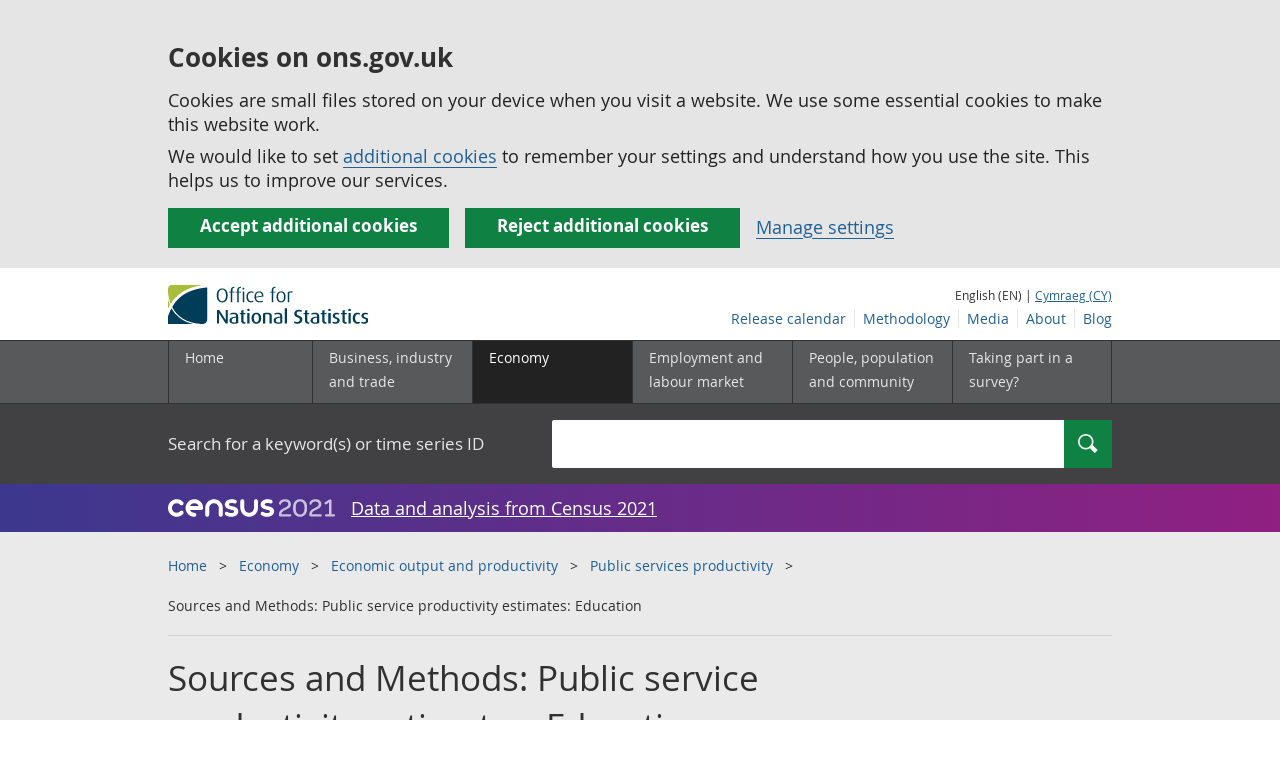

--- FILE ---
content_type: text/html;charset=utf-8
request_url: https://www.ons.gov.uk/economy/economicoutputandproductivity/publicservicesproductivity/methodologies/sourcesandmethodspublicserviceproductivityestimateseducation
body_size: 36241
content:
<!DOCTYPE html>
<html lang="en">
    <head>
        <title>Sources and Methods: Public service productivity estimates: Education - Office for National Statistics</title>
        <meta charset="utf-8" />
        <meta content="width=device-width,initial-scale=1.0,user-scalable=1" name="viewport">
        <meta name="theme-color" content="#58595B">
        <meta name="apple-mobile-web-app-status-bar-style" content="#58595B">

        <meta name="description" content="Data sources and methodology for estimation of volume of publicly funded education output and inputs.">

        
        <link rel="stylesheet" type="text/css" href="//cdn.ons.gov.uk/sixteens/418c927/css/main.css">
		

        <script>
    // extractValue extracts the value from an undecodeable json cookie string
    function extractValue(key, extractionString) {
        const extractionRegex = new RegExp(`'${key}':(.*?)[,}]`)
        const match = extractionString.match(extractionRegex)
        if (match) {
            return match[1]
        }
        
        return null
    }

    // getUsageCookieValue reads the ons_cookie_policy to determine the user's usage preference. 
    // When no policy is found, the user is opted out by default.
    function getUsageCookieValue() {
        // ons_cookie_policy handler
        var policyCookie = document.cookie.match('(?:^|; )ons_cookie_policy=({.*?})');
        if (policyCookie) {
            console.debug('ons_cookie_policy found');

            var usageValue = extractValue("usage", policyCookie[1]);
            console.debug('usage is', usageValue);

            // this needs to be the inverse - if usage is true the returned value is false and vice versa
            // user is stating whether they are opting out of usage cookie
            return (usageValue == "true") ? false : true
        }
        console.debug('no cookie found - opting out');
        return true
    }

    // unescape html entities
    function htmlUnescape(str){
        return str
                .replace(/&#x3D;/g, "=");
    }

    
    var dataLayer = [{
        contentTitle: htmlUnescape("Sources and Methods: Public service productivity estimates: Education"),
        analyticsOptOut: getUsageCookieValue(),
        "gtm.whitelist": ["google","hjtc","lcl"],
        "gtm.blacklist": ["customScripts","sp","adm","awct","k","d","j"]
    }];

    
    dataLayer[0]["releaseDate"] = "2017/01/12";
    

    

    
    


    
    

    
    

    
    

    

</script>


        <!-- Google Tag Manager -->
        <script>(function(w,d,s,l,i){w[l]=w[l]||[];w[l].push({'gtm.start':
                new Date().getTime(),event:'gtm.js'});var f=d.getElementsByTagName(s)[0],
                j=d.createElement(s),dl=l!='dataLayer'?'&l='+l:'';j.async=true;j.src=
                'https://www.googletagmanager.com/gtm.js?id='+i+dl;f.parentNode.insertBefore(j,f);
        })(window,document,'script','dataLayer','GTM-MBCBVQS');</script>
        <!-- End Google Tag Manager -->

        

		
		

	</head>
	<body class="static_methodology">
    <script>document.body.className = ((document.body.className) ? document.body.className + ' js' : 'js');</script>
    <form action="/cookies/accept-all" method="GET" id="global-cookie-message"
      class="cookies-banner cookies-banner--hidden js-cookies-banner-form clearfix"
      aria-label="cookie banner">
    <div class="cookies-banner__wrapper wrapper js-cookies-banner-inform">
        <div>
            <div class="cookies-banner__message adjust-font-size--18">
                <h3 class="cookies-banner__heading">Cookies on ons.gov.uk</h3>
                <p class="cookies-banner__body">Cookies are small files stored on your device when you visit a website. We use some essential cookies to make this website work.</p>
                <p class="cookies-banner__body">We would like to set <a href="/cookies">additional cookies</a> to remember your settings and understand how you use the site. This helps us to improve our services.</p>
            </div>
            <div class="cookies-banner__buttons">
                <div class="nojs--hide cookies-banner__button cookies-banner__button--accept">
                    <button class="btn btn--full-width btn--primary btn--focus margin-right--2 font-weight-700 font-size--17 text-wrap js-accept-cookies" data-gtm-accept-cookies="true" type="submit" data-action="accept" tabindex="0">
                        Accept additional cookies
                    </button>
                </div>
                <div class="nojs--hide cookies-banner__button cookies-banner__button--reject">
                    <button class="btn btn--full-width btn--primary btn--focus margin-right--2 font-weight-700 font-size--17 text-wrap js-reject-cookies" data-gtm-accept-cookies="false" type="submit" data-action="reject" tabindex="0">
                        Reject additional cookies
                    </button>
                </div>
                <div class="cookies-banner__button">
                    <a href="/cookies">Manage settings</a>
                </div>
            </div>
        </div>
    </div>
    <div class="hidden js-cookies-banner-confirmation" tabindex="-1">
        <div class="cookies-banner__wrapper wrapper">
            <div class="col">
                <div class="cookies-banner__message adjust-font-size--18">
                    <p class="cookies-banner__confirmation-message">
                        <span class="hidden ons-js-accepted-text">You have accepted all additional cookies.</span>
                        <span class="hidden ons-js-rejected-text">You have rejected all additional cookies.</span>
                        <span>You can <a href="/cookies">change your cookie preferences</a> at any time.</span>
                        <button type="button" class="cookies-banner__button--hide js-hide-cookies-banner">Hide</button>
                    </p>
                </div>
            </div>
        </div>
    </div>
</form>


    <!-- Google Tag Manager (noscript) -->
    <noscript><iframe src="https://www.googletagmanager.com/ns.html?id=GTM-MBCBVQS"
                      height="0" width="0" style="display:none;visibility:hidden"></iframe></noscript>
    <!-- End Google Tag Manager (noscript) -->

        
        
		

		

		
		 			








    













	<header >
	
    <a class="skiplink" href="#main" tabindex="0">
        Skip to main content
    </a>
	
  
  

	
	
	<div id="pagePath" class="hide">/economy/economicoutputandproductivity/publicservicesproductivity/methodologies/sourcesandmethodspublicserviceproductivityestimateseducation</div>
	
		<div class="wrapper">
			<div class="header col-wrap">
				<div class="col col--lg-one-third col--md-one-third">
					<a href="/">
						<!--[if lte IE 8]>
							<img class="logo" src="https://cdn.ons.gov.uk/assets/images/ons-logo/v2/ons-logo.png" alt="Office for National Statistics logo - Homepage">
						<![endif]-->
						<img class="logo" src="https://cdn.ons.gov.uk/assets/images/ons-logo/v2/ons-logo.svg" alt="Office for National Statistics logo - Homepage">
					</a>
				</div>
				
                <div class="col col--lg-two-thirds col--md-two-thirds hide--sm print--hide language--js__container">
                    
                    <div class="language">
                        
                            <span>English (EN) | </span>
                            <a href="



    //cy.ons.gov.uk/economy/economicoutputandproductivity/publicservicesproductivity/methodologies/sourcesandmethodspublicserviceproductivityestimateseducation
" class="language__link" lang="cy">Cymraeg (CY)</a>
                        
                    </div>
                </div>
				<div class="secondary-nav col col--lg-two-thirds col--md-two-thirds print--hide">
					<ul class="secondary-nav__list js-nav-clone__list">
                        <li class="secondary-nav__item">
                            <a class="secondary-nav__link  js-nav-clone__link" href="/releasecalendar">Release calendar</a>
                        </li>
                        <li class="secondary-nav__item">
                            <a class="secondary-nav__link  js-nav-clone__link" href="/methodology">Methodology</a>
                        </li>
                        <li class="secondary-nav__item">
                            <a class="secondary-nav__link  js-nav-clone__link" href="/news">Media</a>
                        </li>
						<li class="secondary-nav__item">
							<a class="secondary-nav__link  js-nav-clone__link" href="/aboutus">About</a>
						</li>
						<li class="secondary-nav__item">
							<a class="secondary-nav__link js-nav-clone__link" rel="noopener noreferrer" href="https://blog.ons.gov.uk/">Blog</a>
						</li>
					</ul>
				</div>
				
			</div>
		</div>
	

	
	
	<div class="primary-nav print--hide">
		<nav aria-label="Header links">
			
			<ul class="nav--controls">
				<li class="nav--controls__item">
					<a href="#nav-primary" id="menu-toggle" aria-controls="nav-primary" aria-expanded="false" class="nav--controls__menu">
						<span class="nav--controls__text">Menu</span>
					</a>
				</li>
				<li class="nav--controls__item ">
					<a href="#nav-search" id="search-toggle" aria-controls="nav-search" aria-expanded="false" class="nav--controls__search" aria-label="Search">
						<span class="nav--controls__text">Search</span>
					</a>
				</li>
			</ul>
			
			<ul class="wrapper nav-main--hidden primary-nav__list" id="nav-primary" aria-expanded="false">
				<li class="primary-nav__item  js-nav hide--sm old-ie--display-block"><a class="primary-nav__link col col--md-7 col--lg-9" href="/">Home</a></li>
				
				
				
				
				
				<li class="primary-nav__item js-nav js-expandable ">
					<a class="primary-nav__link col col--md-8 col--lg-10" href="/businessindustryandtrade" aria-expanded="false" aria-label="Business, industry and trade sub menu">
						<span aria-hidden="true" class="expansion-indicator"></span>
						<span class="submenu-title">
							Business, industry and trade
						</span>
					</a>
					<ul class="primary-nav__child-list col col--md-16 col--lg-20 js-expandable__content js-nav-hidden jsEnhance" aria-expanded="false" aria-label="submenu">
						
						
						<li class="primary-nav__child-item  js-expandable__child">
							<a class="primary-nav__child-link" tabindex="-1" href="/businessindustryandtrade/business" >Business</a>
						</li>
						
						<li class="primary-nav__child-item  js-expandable__child">
							<a class="primary-nav__child-link" tabindex="-1" href="/businessindustryandtrade/changestobusiness" >Changes to business</a>
						</li>
						
						<li class="primary-nav__child-item  js-expandable__child">
							<a class="primary-nav__child-link" tabindex="-1" href="/businessindustryandtrade/constructionindustry" >Construction industry</a>
						</li>
						
						<li class="primary-nav__child-item  js-expandable__child">
							<a class="primary-nav__child-link" tabindex="-1" href="/businessindustryandtrade/itandinternetindustry" >IT and internet industry</a>
						</li>
						
						<li class="primary-nav__child-item  js-expandable__child">
							<a class="primary-nav__child-link" tabindex="-1" href="/businessindustryandtrade/internationaltrade" >International trade</a>
						</li>
						
						<li class="primary-nav__child-item  js-expandable__child">
							<a class="primary-nav__child-link" tabindex="-1" href="/businessindustryandtrade/manufacturingandproductionindustry" >Manufacturing and production industry</a>
						</li>
						
						<li class="primary-nav__child-item  js-expandable__child">
							<a class="primary-nav__child-link" tabindex="-1" href="/businessindustryandtrade/retailindustry" >Retail industry</a>
						</li>
						
						<li class="primary-nav__child-item  js-expandable__child">
							<a class="primary-nav__child-link" tabindex="-1" href="/businessindustryandtrade/tourismindustry" >Tourism industry</a>
						</li>
						
					</ul>
				</li>
				
				
				
				
				
				<li class="primary-nav__item js-nav js-expandable primary-nav__item--active">
					<a class="primary-nav__link col col--md-8 col--lg-10" href="/economy" aria-expanded="false" aria-label="Economy sub menu">
						<span aria-hidden="true" class="expansion-indicator"></span>
						<span class="submenu-title">
							Economy
						</span>
					</a>
					<ul class="primary-nav__child-list col col--md-16 col--lg-20 js-expandable__content js-nav-hidden jsEnhance" aria-expanded="false" aria-label="submenu">
						
						
						<li class="primary-nav__child-item primary-nav__child-item--active js-expandable__child">
							<a class="primary-nav__child-link" tabindex="-1" href="/economy/economicoutputandproductivity" >Economic output and productivity</a>
						</li>
						
						<li class="primary-nav__child-item  js-expandable__child">
							<a class="primary-nav__child-link" tabindex="-1" href="/economy/environmentalaccounts" >Environmental accounts</a>
						</li>
						
						<li class="primary-nav__child-item  js-expandable__child">
							<a class="primary-nav__child-link" tabindex="-1" href="/economy/governmentpublicsectorandtaxes" >Government, public sector and taxes</a>
						</li>
						
						<li class="primary-nav__child-item  js-expandable__child">
							<a class="primary-nav__child-link" tabindex="-1" href="/economy/grossdomesticproductgdp" >Gross Domestic Product (GDP)</a>
						</li>
						
						<li class="primary-nav__child-item  js-expandable__child">
							<a class="primary-nav__child-link" tabindex="-1" href="/economy/grossvalueaddedgva" >Gross Value Added (GVA)</a>
						</li>
						
						<li class="primary-nav__child-item  js-expandable__child">
							<a class="primary-nav__child-link" tabindex="-1" href="/economy/inflationandpriceindices" >Inflation and price indices</a>
						</li>
						
						<li class="primary-nav__child-item  js-expandable__child">
							<a class="primary-nav__child-link" tabindex="-1" href="/economy/investmentspensionsandtrusts" >Investments, pensions and trusts</a>
						</li>
						
						<li class="primary-nav__child-item  js-expandable__child">
							<a class="primary-nav__child-link" tabindex="-1" href="/economy/nationalaccounts" >National accounts</a>
						</li>
						
						<li class="primary-nav__child-item  js-expandable__child">
							<a class="primary-nav__child-link" tabindex="-1" href="/economy/regionalaccounts" >Regional accounts</a>
						</li>
						
					</ul>
				</li>
				
				
				
				
				
				<li class="primary-nav__item js-nav js-expandable ">
					<a class="primary-nav__link col col--md-8 col--lg-10" href="/employmentandlabourmarket" aria-expanded="false" aria-label="Employment and labour market sub menu">
						<span aria-hidden="true" class="expansion-indicator"></span>
						<span class="submenu-title">
							Employment and labour market
						</span>
					</a>
					<ul class="primary-nav__child-list col col--md-16 col--lg-20 js-expandable__content js-nav-hidden jsEnhance" aria-expanded="false" aria-label="submenu">
						
						
						<li class="primary-nav__child-item  js-expandable__child">
							<a class="primary-nav__child-link" tabindex="-1" href="/employmentandlabourmarket/peopleinwork" >People in work</a>
						</li>
						
						<li class="primary-nav__child-item  js-expandable__child">
							<a class="primary-nav__child-link" tabindex="-1" href="/employmentandlabourmarket/peoplenotinwork" >People not in work</a>
						</li>
						
					</ul>
				</li>
				
				
				
				
				
				
				
				
				
				
				
				<li class="primary-nav__item js-nav js-expandable ">
					<a class="primary-nav__link col col--md-8 col--lg-10" href="/peoplepopulationandcommunity" aria-expanded="false" aria-label="People, population and community sub menu">
						<span aria-hidden="true" class="expansion-indicator"></span>
						<span class="submenu-title">
							People, population and community
						</span>
					</a>
					<ul class="primary-nav__child-list col col--md-16 col--lg-20 js-expandable__content js-nav-hidden jsEnhance" aria-expanded="false" aria-label="submenu">
						
						
						<li class="primary-nav__child-item  js-expandable__child">
							<a class="primary-nav__child-link" tabindex="-1" href="/peoplepopulationandcommunity/armedforcescommunity" >Armed forces community</a>
						</li>
						
						<li class="primary-nav__child-item  js-expandable__child">
							<a class="primary-nav__child-link" tabindex="-1" href="/peoplepopulationandcommunity/birthsdeathsandmarriages" >Births, deaths and marriages</a>
						</li>
						
						<li class="primary-nav__child-item  js-expandable__child">
							<a class="primary-nav__child-link" tabindex="-1" href="/peoplepopulationandcommunity/crimeandjustice" >Crime and justice</a>
						</li>
						
						<li class="primary-nav__child-item  js-expandable__child">
							<a class="primary-nav__child-link" tabindex="-1" href="/peoplepopulationandcommunity/culturalidentity" >Cultural identity</a>
						</li>
						
						<li class="primary-nav__child-item  js-expandable__child">
							<a class="primary-nav__child-link" tabindex="-1" href="/peoplepopulationandcommunity/educationandchildcare" >Education and childcare</a>
						</li>
						
						<li class="primary-nav__child-item  js-expandable__child">
							<a class="primary-nav__child-link" tabindex="-1" href="/peoplepopulationandcommunity/elections" >Elections</a>
						</li>
						
						<li class="primary-nav__child-item  js-expandable__child">
							<a class="primary-nav__child-link" tabindex="-1" href="/peoplepopulationandcommunity/healthandsocialcare" >Health and social care</a>
						</li>
						
						<li class="primary-nav__child-item  js-expandable__child">
							<a class="primary-nav__child-link" tabindex="-1" href="/peoplepopulationandcommunity/householdcharacteristics" >Household characteristics</a>
						</li>
						
						<li class="primary-nav__child-item  js-expandable__child">
							<a class="primary-nav__child-link" tabindex="-1" href="/peoplepopulationandcommunity/housing" >Housing</a>
						</li>
						
						<li class="primary-nav__child-item  js-expandable__child">
							<a class="primary-nav__child-link" tabindex="-1" href="/peoplepopulationandcommunity/leisureandtourism" >Leisure and tourism</a>
						</li>
						
						<li class="primary-nav__child-item  js-expandable__child">
							<a class="primary-nav__child-link" tabindex="-1" href="/peoplepopulationandcommunity/wellbeing" >Measuring progress, well-being and beyond GDP</a>
						</li>
						
						<li class="primary-nav__child-item  js-expandable__child">
							<a class="primary-nav__child-link" tabindex="-1" href="/peoplepopulationandcommunity/personalandhouseholdfinances" >Personal and household finances</a>
						</li>
						
						<li class="primary-nav__child-item  js-expandable__child">
							<a class="primary-nav__child-link" tabindex="-1" href="/peoplepopulationandcommunity/populationandmigration" >Population and migration</a>
						</li>
						
					</ul>
				</li>
				
				
				
				
				
				
				
				<li class="primary-nav__item  js-nav">
					<a class="primary-nav__link  col col--md-8 col--lg-10" href="/surveys">
						Taking part in a survey?
					</a>
				</li>
				<li class="hide--md primary-nav__language">
					
						<span>English (EN) | </span>
						<a href="



    //cy.ons.gov.uk/economy/economicoutputandproductivity/publicservicesproductivity/methodologies/sourcesandmethodspublicserviceproductivityestimateseducation
" class="language__link">Cymraeg (CY)</a>
					
				</li>
			</ul>
		</nav>
	</div>
	
	
		<div class="search nav-search--hidden print--hide" id="searchBar" role="search">
			<div class="wrapper">
				<form class="col-wrap search__form" action="/search">
					<label class="search__label col col--md-23 col--lg-24" for="nav-search">Search for a keyword(s) or time series ID</label>
					<input type="search" autocomplete="off" class="search__input col col--md-21 col--lg-32" id="nav-search" name="q" value="">
					<button type="submit" class="search__button col--md-3 col--lg-3" id="nav-search-submit" aria-label="Search">
						<span class="visuallyhidden">Search</span>
						<span class="icon icon-search--light"></span>
					</button>
				</form>
			</div>
		</div>
	
	<div class="promo__background--plum-gradient">
    <div class="wrapper">
        <div class="banner--half-padding">
            <p class="margin-top--0 margin-bottom--0 padding-bottom--0 padding-top--0 flex flex-wrap-wrap banner--vertical-center">
                <a class="flex" href="/census"><img src="https://cdn.ons.gov.uk/assets/images/census-logo/logo-census-2021-white-landscape.svg" title="Census 2021" alt="" class="header__svg-logo margin-right--1" xmlns="http://www.w3.org/2000/svg" focusable="false" width="167" height="32" viewBox="0 0 242 44" aria-labelledby="census-logo-banner" />
                <a class="margin-top--0 text--white font-size--18 underline-link" href="/census">Data and analysis from Census 2021</a>
            </p>
        </div>
    </div>
</div>
	
</header>




	
    
        <div class="page-neutral-intro background--gallery">
  <div class="wrapper">
    <div class="col-wrap">
      <div class="col">
        <nav aria-label="Breadcrumbs">
          <div class="breadcrumb print--hide">
            <ol class="breadcrumb__list">
              
                <li class="breadcrumb__item">
                  <a
                    class="breadcrumb__link"
                    href="/"
                  >Home</a>
                </li>
              
                <li class="breadcrumb__item">
                  <a
                    class="breadcrumb__link"
                    href="/economy"
                  >Economy</a>
                </li>
              
                <li class="breadcrumb__item">
                  <a
                    class="breadcrumb__link"
                    href="/economy/economicoutputandproductivity"
                  >Economic output and productivity</a>
                </li>
              
                <li class="breadcrumb__item">
                  <a
                    class="breadcrumb__link"
                    href="/economy/economicoutputandproductivity/publicservicesproductivity"
                  >Public services productivity</a>
                </li>
              

              <li class="breadcrumb__item">
                
                  Sources and Methods: Public service productivity estimates: Education
                
              </li>
            </ol>
          </div>
        </nav>
      </div>
    </div>
  </div>
</div>

    



		
<main id="main" role="main" tabindex="-1">


    <div class="page-neutral-intro background--gallery">
	<div class="wrapper">
		<div class="col-wrap">
			<div class="col">
				
				<div class="col col--md-47 col--lg-48">
                    
                        <h1 class="page-intro__title ">
    Sources and Methods: Public service productivity estimates: Education
</h1>


    
        <p class="page-intro__content">Productivity in publicly funded education. Summary of data sources and methodology used to measure education inputs, output and quality-adjusted output. Changes of data sources and methods as well as strengths and limitations of the approach.</p>
    

                    
				</div>
				
			</div> 
		</div> 
	</div> 
    



    
	
	
		
			



	


		
	

    
    <div class="meta-wrap">
        <div class="wrapper">
            <div class="col-wrap">

                
                
                    <p class="col col--md-12 col--lg-15 meta__item">
                        <span>Contact: </span><br/><a
                            href="mailto:tim.gibbs@ons.gov.uk">Tim Gibbs</a>
                    </p>
                
                
                
                    <p class="col col--md-12 col--lg-15 meta__item">
                        <span>Last revised: </span><br/>12 January 2017<br/>
                    </p>
                

                

            </div>
        </div>
    </div>


</div> 


<div class="page-content">
	
    <div class="wrapper">
        
        <div class="col-wrap border-bottom--iron-md">
            
            <div class="col col--md-31 col--lg-41 margin-left-md--1">
	<div class="table-of-contents print--avoid-break">
		<h2 class="table-of-contents__title">Table of contents</h2>
		<ol id="toc" class="table-of-contents__list">
			
			<li class="table-of-contents__item">
				<a href="#summary" class="js-scroll">Summary </a>
			</li>
			
			<li class="table-of-contents__item">
				<a href="#education-output" class="js-scroll">Education output</a>
			</li>
			
			<li class="table-of-contents__item">
				<a href="#quality-adjustment" class="js-scroll">Quality adjustment</a>
			</li>
			
			<li class="table-of-contents__item">
				<a href="#education-inputs" class="js-scroll">Education inputs</a>
			</li>
			
			<li class="table-of-contents__item">
				<a href="#revisions-to-methodology" class="js-scroll">Revisions to methodology</a>
			</li>
			
			<li class="table-of-contents__item">
				<a href="#worked-examples" class="js-scroll">Worked examples</a>
			</li>
			
			<li class="table-of-contents__item">
				<a href="#stakeholder-needs" class="js-scroll">Stakeholder needs</a>
			</li>
			
			<li class="table-of-contents__item">
				<a href="#strengths-and-limitations" class="js-scroll">Strengths and limitations </a>
			</li>
			
			
			<li class="table-of-contents__item">
				<a href="#appendix-a" class="js-scroll expand-accordion">Appendix A</a>
			</li>
			
			<li class="table-of-contents__item">
				<a href="#appendix-b" class="js-scroll expand-accordion">Appendix B</a>
			</li>
			
			<li class="table-of-contents__item">
				<a href="#references" class="js-scroll expand-accordion">References</a>
			</li>
			
			
		</ol>
	</div>
</div>
            
            
            	

<div class="col col--md-15 col--lg-16 margin-bottom-sm--2 margin-top-md--7 margin-bottom-md--2 margin-left-lg--2 padding-bottom-sm--2 padding-left-sm--1 padding-bottom-md--1 border-top--iron-sm border-right--iron-sm border-bottom--iron-sm border-left--iron-sm border-top--iron-md border-right--iron-md border-bottom--iron-md border-left--iron-md js-print-pdf print--hide">
    <p class="text-right--md padding-top-md--0 padding-bottom-md--0 height--5 margin-bottom-md--0 print--hide nojs--hide js--show">
        <a href="" class="link-complex nojs--hide js--show js-print-page">
            Print this <span class="lowercase">















Methodology




</span>
        </a>
        <span class="icon icon-print--dark"></span>
    </p>
    <p class="text-right--md padding-top-md--0 padding-bottom-md--0 height--5 margin-top-md--1 print--hide">
        <a href="/economy/economicoutputandproductivity/publicservicesproductivity/methodologies/sourcesandmethodspublicserviceproductivityestimateseducation/pdf" class="link-complex js-pdf-dl-link" aria-label="Download Sources and Methods: Public service productivity estimates: Education as PDF">
            Download as PDF
        </a>
        <span class="icon icon-download--dark"></span>
    </p>
</div>
            
        </div>

		
		<div class="hide--md margin-top-sm--1">


</div>

        
        <article class="col col--md-36 col--lg-39 page-content__main-content padding-bottom">
            
                <div id="summary" class="section__content--markdown">
                    <section>
                        <header>
                            <h2><span class="section__content-number">1.</span> Summary </h2>
                        </header>
                        <p>This article sets out the sources and methods used to construct estimates of productivity in publicly funded education, most recently presented in <a href="https://www.ons.gov.uk/economy/economicoutputandproductivity/publicservicesproductivity/articles/publicservicesproductivityestimatestotalpublicservices/2014">Public service productivity estimates: total public service, UK: 2014</a>.</p><p>It contains:</p>
<ul>
  <li>a summary of the data sources used</li>
  <li>a breakdown of how we calculate estimates of productivity in education</li>
  <li>a description of recent methodological changes</li>
  <li>a discussion of the strengths and weaknesses of this approach</li>
</ul><p>At the most aggregate level, our estimates of education productivity are based on the ratio of output to inputs. Adopting p, O and I to indicate productivity, output and inputs respectively, and including a subscript t for time-periods:</p><p>
<div class="markdown-equation-container print--avoid-break">

    
        <div class="scrollable-container">
          <svg xmlns:xlink="http://www.w3.org/1999/xlink" width="7.5ex" height="5.333ex" style="vertical-align: -2.167ex; margin-bottom: 1px; margin-top: 1px;" viewBox="0 -1412.5 3244.2 2303" xmlns="http://www.w3.org/2000/svg">
<defs>
<path stroke-width="10" id="E1-MJMAIN-70" d="M36 -148H50Q89 -148 97 -134V-126Q97 -119 97 -107T97 -77T98 -38T98 6T98 55T98 106Q98 140 98 177T98 243T98 296T97 335T97 351Q94 370 83 376T38 385H20V408Q20 431 22 431L32 432Q42 433 61 434T98 436Q115 437 135 438T165 441T176 442H179V416L180 390L188 397Q247 441 326 441Q407 441 464 377T522 216Q522 115 457 52T310 -11Q242 -11 190 33L182 40V-45V-101Q182 -128 184 -134T195 -145Q216 -148 244 -148H260V-194H252L228 -193Q205 -192 178 -192T140 -191Q37 -191 28 -194H20V-148H36ZM424 218Q424 292 390 347T305 402Q234 402 182 337V98Q222 26 294 26Q345 26 384 80T424 218Z"></path>
<path stroke-width="10" id="E1-MJMAIN-74" d="M27 422Q80 426 109 478T141 600V615H181V431H316V385H181V241Q182 116 182 100T189 68Q203 29 238 29Q282 29 292 100Q293 108 293 146V181H333V146V134Q333 57 291 17Q264 -10 221 -10Q187 -10 162 2T124 33T105 68T98 100Q97 107 97 248V385H18V422H27Z"></path>
<path stroke-width="10" id="E1-MJMAIN-3D" d="M56 347Q56 360 70 367H707Q722 359 722 347Q722 336 708 328L390 327H72Q56 332 56 347ZM56 153Q56 168 72 173H708Q722 163 722 153Q722 140 707 133H70Q56 140 56 153Z"></path>
<path stroke-width="10" id="E1-MJMAIN-4F" d="M56 340Q56 423 86 494T164 610T270 680T388 705Q521 705 621 601T722 341Q722 260 693 191T617 75T510 4T388 -22T267 3T160 74T85 189T56 340ZM467 647Q426 665 388 665Q360 665 331 654T269 620T213 549T179 439Q174 411 174 354Q174 144 277 61Q327 20 385 20H389H391Q474 20 537 99Q603 188 603 354Q603 411 598 439Q577 592 467 647Z"></path>
<path stroke-width="10" id="E1-MJMAIN-49" d="M328 0Q307 3 180 3T32 0H21V46H43Q92 46 106 49T126 60Q128 63 128 342Q128 620 126 623Q122 628 118 630T96 635T43 637H21V683H32Q53 680 180 680T328 683H339V637H317Q268 637 254 634T234 623Q232 620 232 342Q232 63 234 60Q238 55 242 53T264 48T317 46H339V0H328Z"></path>
</defs>
<g stroke="currentColor" fill="currentColor" stroke-width="0" transform="matrix(1 0 0 -1 0 0)">
 <use xlink:href="#E1-MJMAIN-70" x="0" y="0"></use>
 <use transform="scale(0.707)" xlink:href="#E1-MJMAIN-74" x="793" y="-339"></use>
 <use xlink:href="#E1-MJMAIN-3D" x="939" y="0"></use>
<g transform="translate(1722,0)">
<g transform="translate(120,0)">
<rect stroke="none" width="1281" height="60" x="0" y="220"></rect>
<g transform="translate(60,683)">
 <use xlink:href="#E1-MJMAIN-4F" x="0" y="0"></use>
 <use transform="scale(0.707)" xlink:href="#E1-MJMAIN-74" x="1107" y="-213"></use>
</g>
<g transform="translate(268,-713)">
 <use xlink:href="#E1-MJMAIN-49" x="0" y="0"></use>
 <use transform="scale(0.707)" xlink:href="#E1-MJMAIN-74" x="517" y="-213"></use>
</g>
</g>
</g>
</g>
</svg>
        </div>
    

  

</div></p><p>Estimates of the volume of education output are calculated using the number of students in several learning sectors. Data are gathered from central government and the devolved administrations for 8 different education sectors, including schools, the Higher Education training of teachers and health professionals and Further Education. Changes in the number of students in each sector are adjusted for absence and quality, weighted by their share in aggregate education expenditure and converted into a single volume of education output series. </p><p>Estimates of the volume of education inputs are calculated using data on education expenditure and direct measures of school inputs. Data are gathered on:</p>
<ul>
  <li>labour input</li>
  <li>goods and services purchased by central and local government</li>
  <li>capital services</li>
</ul><p>As with education output, an aggregate index of inputs is produced by weighting the growth of each component by their respective share in aggregate education expenditure. </p><p>The methodology for calculating aggregate education inputs, output and productivity involves several stages. An overview of the process is provided in Figure 1.</p><p>This note focuses on measuring productivity in publicly funded education. As a consequence, non-state funded schools and Higher Education, other than the training of teachers and some health professionals, are excluded from our estimates. </p><p>
    <div class="markdown-chart-container panel--bottom-mar print--avoid-break">
        <h4 class="flush--third--vertical">Figure 1: Overview of production process</h4>

        

        
            
                <img src="/resource?uri=/economy/economicoutputandproductivity/publicservicesproductivity/methodologies/sourcesandmethodspublicserviceproductivityestimateseducation/ae8052c8.png" alt="Flow chart showing an overview of production process">
            
        

        <h6 class="flush--third--bottom">Source: Office for National Statistics</h6>
        

        <h6 class="print--hide"><span role="text">Download this image <span class="visuallyhidden">Figure 1: Overview of production process</span></span></h6>
        
            
                <a class="btn btn--primary print--hide" title="Download as png"
                   data-gtm-title="Figure 1: Overview of production process" data-gtm-type="download-png"
                   href="/file?uri=/economy/economicoutputandproductivity/publicservicesproductivity/methodologies/sourcesandmethodspublicserviceproductivityestimateseducation/ae8052c8.png" aria-label="Download Figure 1: Overview of production process as png (34.7 kB)">.png (34.7 kB)</a>
            
        

        
            
        
    </div>


</p>
                        <a class="print--hide js-scroll" href="#toc">Back to table of contents</a>
                    </section>
                </div>
            
                <div id="education-output" class="section__content--markdown">
                    <section>
                        <header>
                            <h2><span class="section__content-number">2.</span> Education output</h2>
                        </header>
                        <p>We publish 2 estimates of publicly-funded education delivered in the UK from 1997 onwards, on an annual basis. The first of these, quantity output, reflects changes in the numbers of students, attendance and their respective shares in aggregate expenditure. The second, quality-adjusted output, adjusts the quantity series for changes in the level of attainment. Both measures use data on student numbers and expenditure in 8 education sectors across England, Wales, Scotland and Northern Ireland to create chained volume estimates of education delivered. </p><p>The 8 sectors are all publicly-funded and comprise:</p>
<ul>
  <li>pre-schools</li>
  <li>publicly funded Private, Voluntary and Independent (PVI) pre-school places</li>
  <li>primary schools including academies</li>
  <li>secondary schools including academies and city technology colleges</li>
  <li>special schools</li>
  <li>Further Education (FE)</li>
  <li>Higher Education training of teachers (Initial Teacher Training (ITT))</li>
  <li>Higher Education training of health professionals</li>
</ul><p>The coverage of education estimates in the <a href="https://www.ons.gov.uk/economy/economicoutputandproductivity/publicservicesproductivity/articles/publicservicesproductivityestimatestotalpublicservices/2014">Public service productivity estimates: total public service, UK: 2014</a> broadly follows the treatment of education within the National Accounts methodological framework. The primary difference in coverage arises from the separate inclusion of Further Education (FE). These productivity estimates include FE as a stand-alone sector and includes all adult FE which is publicly funded. </p><p>The measure of education quantity is calculated using data on student numbers and expenditure in each of the 8 learning sectors listed above. Table 1 provides information about the sources of these data. Further information is available in the <a href="https://www.ons.gov.uk/file?uri=/methodology/methodologytopicsandstatisticalconcepts/admindatasources/soasoct2016v0.1.xls">statement of administrative data sources</a>.</p><p>
<div class="markdown-table-container print--avoid-break">
    <h3 class="font-size--18 margin-top--1">Table 1: Sources of education output data: 1997 to 2014</h3>
    
        <div class="scrollable-container">
            <div class="markdown-table-wrap">
                <html>
<head>
<META http-equiv="Content-Type" content="text/html; charset=UTF-8">
<style type="text/css">.b1{white-space-collapsing:preserve;}
.t1{border-collapse:collapse;border-spacing:0;}
.r-6ef58254-deff-40c7-bedb-41e52d4bba34-1{height:15.0pt;}
.r-6ef58254-deff-40c7-bedb-41e52d4bba34-2{height:24.0pt;}
.r-6ef58254-deff-40c7-bedb-41e52d4bba34-3{height:21.6pt;}
.r-6ef58254-deff-40c7-bedb-41e52d4bba34-4{height:23.45pt;}
.r-6ef58254-deff-40c7-bedb-41e52d4bba34-5{height:35.45pt;}
</style>
</head>
<body class="b1">
<table class="t1">
<colgroup>
<col>
<col>
<col>
<col>
<col>
<col>
</colgroup>
<tbody>
<tr class="r-6ef58254-deff-40c7-bedb-41e52d4bba34-1">
<td style="white-space:pre-wrap;text-align:left;border-bottom:thin solid black;color: black; ">&nbsp;</td><td style="white-space:pre-wrap;text-align:right;border-bottom:thin solid black;color: black; ">&nbsp;</td><td style="white-space:pre-wrap;text-align:right;border-bottom:thin solid black;color: black; ">England</td><td style="white-space:pre-wrap;text-align:right;border-bottom:thin solid black;color: black; ">Wales</td><td style="white-space:pre-wrap;text-align:right;border-bottom:thin solid black;color: black; ">Scotland</td><td style="white-space:pre-wrap;text-align:right;border-bottom:thin solid black;color: black; ">Northern Ireland</td>
</tr>
<tr class="r-6ef58254-deff-40c7-bedb-41e52d4bba34-1">
<td rowspan="3" style="white-space:pre-wrap;text-align:left;border-top:thin solid black;color: black; ">Schools</td><td style="white-space:pre-wrap;text-align:right;border-top:thin solid black;color: black; ">Students</td><td style="white-space:pre-wrap;text-align:right;border-top:thin solid black;color: black; ">DfE</td><td style="white-space:pre-wrap;text-align:right;border-top:thin solid black;color: black; ">WG</td><td style="white-space:pre-wrap;text-align:right;border-top:thin solid black;color: black; ">SG</td><td style="white-space:pre-wrap;text-align:right;border-top:thin solid black;color: black; ">DENI</td>
</tr>
<tr class="r-6ef58254-deff-40c7-bedb-41e52d4bba34-1">
<td style="white-space:pre-wrap;text-align:right;color: black; ">Expenditure</td><td style="white-space:pre-wrap;text-align:right;color: black; ">DfE</td><td style="white-space:pre-wrap;text-align:right;color: black; ">WG</td><td style="white-space:pre-wrap;text-align:right;color: black; ">SG</td><td style="white-space:pre-wrap;text-align:right;color: black; ">-</td>
</tr>
<tr class="r-6ef58254-deff-40c7-bedb-41e52d4bba34-1">
<td style="white-space:pre-wrap;text-align:right;border-bottom:thin solid black;color: black; ">Attainment</td><td style="white-space:pre-wrap;text-align:right;border-bottom:thin solid black;color: black; ">DfE</td><td style="white-space:pre-wrap;text-align:right;border-bottom:thin solid black;color: black; ">WG</td><td style="white-space:pre-wrap;text-align:right;border-bottom:thin solid black;color: black; ">SG</td><td style="white-space:pre-wrap;text-align:right;border-bottom:thin solid black;color: black; ">-</td>
</tr>
<tr class="r-6ef58254-deff-40c7-bedb-41e52d4bba34-1">
<td rowspan="2" style="white-space:pre-wrap;text-align:left;border-top:thin solid black;color: black; ">Initial Teacher Training</td><td style="white-space:pre-wrap;text-align:right;border-top:thin solid black;color: black; ">Students</td><td style="white-space:pre-wrap;text-align:right;border-top:thin solid black;color: black; ">DfE</td><td style="white-space:pre-wrap;text-align:right;border-top:thin solid black;color: black; ">WG</td><td style="white-space:pre-wrap;text-align:right;border-top:thin solid black;color: black; ">SFC</td><td style="white-space:pre-wrap;text-align:right;border-top:thin solid black;color: black; ">DELNI</td>
</tr>
<tr class="r-6ef58254-deff-40c7-bedb-41e52d4bba34-1">
<td style="white-space:pre-wrap;text-align:right;border-bottom:thin solid black;color: black; ">Expenditure</td><td style="white-space:pre-wrap;text-align:right;border-bottom:thin solid black;color: black; ">DfE</td><td style="white-space:pre-wrap;text-align:right;border-bottom:thin solid black;color: black; ">WG</td><td style="white-space:pre-wrap;text-align:right;border-bottom:thin solid black;color: black; ">SFC</td><td style="white-space:pre-wrap;text-align:right;border-bottom:thin solid black;color: black; ">DELNI</td>
</tr>
<tr class="r-6ef58254-deff-40c7-bedb-41e52d4bba34-1">
<td rowspan="2" style="white-space:pre-wrap;text-align:left;border-top:thin solid black;color: black; ">Health Professional Training</td><td style="white-space:pre-wrap;text-align:right;border-top:thin solid black;color: black; ">Students</td><td style="white-space:pre-wrap;text-align:right;border-top:thin solid black;color: black; ">DH</td><td style="white-space:pre-wrap;text-align:right;border-top:thin solid black;color: black; ">WG</td><td style="white-space:pre-wrap;text-align:right;border-top:thin solid black;color: black; ">SG</td><td style="white-space:pre-wrap;text-align:right;border-top:thin solid black;color: black; ">DoHNI</td>
</tr>
<tr class="r-6ef58254-deff-40c7-bedb-41e52d4bba34-1">
<td style="white-space:pre-wrap;text-align:right;border-bottom:thin solid black;color: black; ">Expenditure</td><td style="white-space:pre-wrap;text-align:right;border-bottom:thin solid black;color: black; ">DH</td><td style="white-space:pre-wrap;text-align:right;border-bottom:thin solid black;color: black; ">WG</td><td style="white-space:pre-wrap;text-align:right;border-bottom:thin solid black;color: black; ">SG</td><td style="white-space:pre-wrap;text-align:right;border-bottom:thin solid black;color: black; ">DoHNI</td>
</tr>
<tr class="r-6ef58254-deff-40c7-bedb-41e52d4bba34-2">
<td rowspan="2" style="white-space:pre-wrap;text-align:left;border-top:thin solid black;color: black; ">Further Education</td><td style="white-space:pre-wrap;text-align:right;color: black; ">Students</td><td style="white-space:pre-wrap;text-align:right;color: black; ">SFA/BIS</td><td style="white-space:pre-wrap;text-align:right;color: black; ">WG</td><td style="white-space:pre-wrap;text-align:right;color: black; ">SFC</td><td style="white-space:pre-wrap;text-align:right;color: black; ">Department for the economy</td>
</tr>
<tr class="r-6ef58254-deff-40c7-bedb-41e52d4bba34-1">
<td style="white-space:pre-wrap;text-align:right;border-bottom:thin solid black;color: black; ">Expenditure</td><td style="white-space:pre-wrap;text-align:right;border-bottom:thin solid black;color: black; ">EFA</td><td style="white-space:pre-wrap;text-align:right;border-bottom:thin solid black;color: black; ">WG</td><td style="white-space:pre-wrap;text-align:right;border-bottom:thin solid black;color: black; ">SFC</td><td style="white-space:pre-wrap;text-align:right;border-bottom:thin solid black;color: black; ">-</td>
</tr>
<tr class="r-6ef58254-deff-40c7-bedb-41e52d4bba34-1">
<td colspan="6" style="white-space:pre-wrap;text-align:left;border-top:thin solid black;color: black; ">Source: Office for National Statistics</td>
</tr>
<tr class="r-6ef58254-deff-40c7-bedb-41e52d4bba34-3">
<td colspan="6" style="white-space:pre-wrap;color: black; ">Notes:</td>
</tr>
<tr class="r-6ef58254-deff-40c7-bedb-41e52d4bba34-1">
<td colspan="6" style="white-space:pre-wrap;color: black; ">1. DfE: Department for Education, DH: Department of Health, SFA/BIS: Skills Funding Agency/Department formerly known as Business, Innovation  and Skills, EFA: Education Funding Agency</td>
</tr>
<tr class="r-6ef58254-deff-40c7-bedb-41e52d4bba34-1">
<td colspan="6" style="white-space:pre-wrap;color: black; ">WG: Welsh Government</td>
</tr>
<tr class="r-6ef58254-deff-40c7-bedb-41e52d4bba34-4">
<td colspan="6" style="white-space:pre-wrap;color: black; ">SG: Scottish Government, SFC: Scottish Funding Council</td>
</tr>
<tr class="r-6ef58254-deff-40c7-bedb-41e52d4bba34-5">
<td colspan="6" style="white-space:pre-wrap;color: black; ">DENI: Department of Education Northern Ireland, DELNI: Department for Employment and Learning Northern Ireland, DoHNI: Department of Health Northern Ireland</td>
</tr>
<tr class="r-6ef58254-deff-40c7-bedb-41e52d4bba34-1">
<td colspan="6" style="white-space:pre-wrap;color: black; ">2. Student data are provided on an academic year basis, while expenditure data are provided on a financial year basis. Data in academic and financial years are converted to calendar years by applying a cubic spline process.</td>
</tr>
</tbody>
</table>
<script>(function(){function c(){var b=a.contentDocument||a.contentWindow.document;if(b){var d=b.createElement('script');d.innerHTML="window.__CF$cv$params={r:'9bf5380bff77cf71',t:'MTc2ODY0NjI2NC4wMDAwMDA='};var a=document.createElement('script');a.nonce='';a.src='/cdn-cgi/challenge-platform/scripts/jsd/main.js';document.getElementsByTagName('head')[0].appendChild(a);";b.getElementsByTagName('head')[0].appendChild(d)}}if(document.body){var a=document.createElement('iframe');a.height=1;a.width=1;a.style.position='absolute';a.style.top=0;a.style.left=0;a.style.border='none';a.style.visibility='hidden';document.body.appendChild(a);if('loading'!==document.readyState)c();else if(window.addEventListener)document.addEventListener('DOMContentLoaded',c);else{var e=document.onreadystatechange||function(){};document.onreadystatechange=function(b){e(b);'loading'!==document.readyState&&(document.onreadystatechange=e,c())}}}})();</script></body>
</html>

            </div>
        </div>
    
    <h4 class="print--hide font-size--h6 margin-top--1 padding-top--0"><span role="text">Download this table <span class="visuallyhidden">Table 1: Sources of education output data: 1997 to 2014</span></span></h4>
    <a href="/file?uri=/economy/economicoutputandproductivity/publicservicesproductivity/methodologies/sourcesandmethodspublicserviceproductivityestimateseducation/683623dc.xls" title="Download as xls" class="btn btn--primary print--hide" data-gtm-title="Table 1: Sources of education output data: 1997 to 2014" data-gtm-type="download-table-xls" aria-label="Download table Table 1: Sources of education output data: 1997 to 2014 as xls (27.6 kB)">.xls (27.6 kB)</a>
</div></p><p>As government funded education is provided for free, it is considered a non-market output. The methodology used to produce estimates of non-market output is governed by <a href="https://www.lb.lt/n22873/esa_2010-en_book.pdf">ESA (2010)</a>, <a href="http://unstats.un.org/unsd/nationalaccount/docs/SNA2008.pdf">SNA (2008)</a> and is set out in <a href="http://www.ons.gov.uk/ons/guide-method/method-quality/specific/public-sector-methodology/articles/atkinson-review-final-report.pdf">Atkinson (2005)</a>. As there is no effective price index for education, a volume-based approach is used to estimate education quantity, the methodology for which can be broken into several steps:</p>
<ol>
  <li><p>Time series data for England, Wales, Scotland and Northern Ireland are compiled examining the number of students and the level of expenditure in each educational sector. Pupil numbers in primary, secondary and special schools is adjusted to account for student absence.</p></li>
  <li><p>A chain-linked Laspeyres volume index of output is produced for each educational sector at a UK level such that:</p><p>
<div class="markdown-equation-container print--avoid-break">

    
        <div class="scrollable-container">
          <svg xmlns:xlink="http://www.w3.org/1999/xlink" width="49.833ex" height="7.333ex" style="vertical-align: -3.167ex; margin-bottom: 1px; margin-top: 1px;" viewBox="0 -1773.9 21453.2 3146.7" xmlns="http://www.w3.org/2000/svg">
<defs>
<path stroke-width="10" id="E1-MJMAIN-6C" d="M42 46H56Q95 46 103 60V68Q103 77 103 91T103 124T104 167T104 217T104 272T104 329Q104 366 104 407T104 482T104 542T103 586T103 603Q100 622 89 628T44 637H26V660Q26 683 28 683L38 684Q48 685 67 686T104 688Q121 689 141 690T171 693T182 694H185V379Q185 62 186 60Q190 52 198 49Q219 46 247 46H263V0H255L232 1Q209 2 183 2T145 3T107 3T57 1L34 0H26V46H42Z"></path>
<path stroke-width="10" id="E1-MJMAIN-69" d="M69 609Q69 637 87 653T131 669Q154 667 171 652T188 609Q188 579 171 564T129 549Q104 549 87 564T69 609ZM247 0Q232 3 143 3Q132 3 106 3T56 1L34 0H26V46H42Q70 46 91 49Q100 53 102 60T104 102V205V293Q104 345 102 359T88 378Q74 385 41 385H30V408Q30 431 32 431L42 432Q52 433 70 434T106 436Q123 437 142 438T171 441T182 442H185V62Q190 52 197 50T232 46H255V0H247Z"></path>
<path stroke-width="10" id="E1-MJMAIN-2C" d="M78 35T78 60T94 103T137 121Q165 121 187 96T210 8Q210 -27 201 -60T180 -117T154 -158T130 -185T117 -194Q113 -194 104 -185T95 -172Q95 -168 106 -156T131 -126T157 -76T173 -3V9L172 8Q170 7 167 6T161 3T152 1T140 0Q113 0 96 17Z"></path>
<path stroke-width="10" id="E1-MJMAIN-74" d="M27 422Q80 426 109 478T141 600V615H181V431H316V385H181V241Q182 116 182 100T189 68Q203 29 238 29Q282 29 292 100Q293 108 293 146V181H333V146V134Q333 57 291 17Q264 -10 221 -10Q187 -10 162 2T124 33T105 68T98 100Q97 107 97 248V385H18V422H27Z"></path>
<path stroke-width="10" id="E1-MJMAIN-3D" d="M56 347Q56 360 70 367H707Q722 359 722 347Q722 336 708 328L390 327H72Q56 332 56 347ZM56 153Q56 168 72 173H708Q722 163 722 153Q722 140 707 133H70Q56 140 56 153Z"></path>
<path stroke-width="10" id="E1-MJMAIN-2212" d="M84 237T84 250T98 270H679Q694 262 694 250T679 230H98Q84 237 84 250Z"></path>
<path stroke-width="10" id="E1-MJMAIN-31" d="M213 578L200 573Q186 568 160 563T102 556H83V602H102Q149 604 189 617T245 641T273 663Q275 666 285 666Q294 666 302 660V361L303 61Q310 54 315 52T339 48T401 46H427V0H416Q395 3 257 3Q121 3 100 0H88V46H114Q136 46 152 46T177 47T193 50T201 52T207 57T213 61V578Z"></path>
<path stroke-width="10" id="E1-MJMAIN-22C5" d="M78 250Q78 274 95 292T138 310Q162 310 180 294T199 251Q199 226 182 208T139 190T96 207T78 250Z"></path>
<path stroke-width="10" id="E1-MJMAIN-28" d="M94 250Q94 319 104 381T127 488T164 576T202 643T244 695T277 729T302 750H315H319Q333 750 333 741Q333 738 316 720T275 667T226 581T184 443T167 250T184 58T225 -81T274 -167T316 -220T333 -241Q333 -250 318 -250H315H302L274 -226Q180 -141 137 -14T94 250Z"></path>
<path stroke-width="10" id="E1-MJSZ2-2211" d="M60 948Q63 950 665 950H1267L1325 815Q1384 677 1388 669H1348L1341 683Q1320 724 1285 761Q1235 809 1174 838T1033 881T882 898T699 902H574H543H251L259 891Q722 258 724 252Q725 250 724 246Q721 243 460 -56L196 -356Q196 -357 407 -357Q459 -357 548 -357T676 -358Q812 -358 896 -353T1063 -332T1204 -283T1307 -196Q1328 -170 1348 -124H1388Q1388 -125 1381 -145T1356 -210T1325 -294L1267 -449L666 -450Q64 -450 61 -448Q55 -446 55 -439Q55 -437 57 -433L590 177Q590 178 557 222T452 366T322 544L56 909L55 924Q55 945 60 948Z"></path>
<path stroke-width="10" id="E1-MJMAIN-6A" d="M98 609Q98 637 116 653T160 669Q183 667 200 652T217 609Q217 579 200 564T158 549Q133 549 116 564T98 609ZM28 -163Q58 -168 64 -168Q124 -168 135 -77Q137 -65 137 141T136 353Q132 371 120 377T72 385H52V408Q52 431 54 431L58 432Q62 432 70 432T87 433T108 434T133 436Q151 437 171 438T202 441T214 442H218V184Q217 -36 217 -59T211 -98Q195 -145 153 -175T58 -205Q9 -205 -23 -179T-55 -117Q-55 -94 -40 -79T-2 -64T36 -79T52 -118Q52 -143 28 -163Z"></path>
<path stroke-width="10" id="E1-MJMAIN-61" d="M137 305T115 305T78 320T63 359Q63 394 97 421T218 448Q291 448 336 416T396 340Q401 326 401 309T402 194V124Q402 76 407 58T428 40Q443 40 448 56T453 109V145H493V106Q492 66 490 59Q481 29 455 12T400 -6T353 12T329 54V58L327 55Q325 52 322 49T314 40T302 29T287 17T269 6T247 -2T221 -8T190 -11Q130 -11 82 20T34 107Q34 128 41 147T68 188T116 225T194 253T304 268H318V290Q318 324 312 340Q290 411 215 411Q197 411 181 410T156 406T148 403Q170 388 170 359Q170 334 154 320ZM126 106Q126 75 150 51T209 26Q247 26 276 49T315 109Q317 116 318 175Q318 233 317 233Q309 233 296 232T251 223T193 203T147 166T126 106Z"></path>
<path stroke-width="10" id="E1-MJMAIN-78" d="M201 0Q189 3 102 3Q26 3 17 0H11V46H25Q48 47 67 52T96 61T121 78T139 96T160 122T180 150L226 210L168 288Q159 301 149 315T133 336T122 351T113 363T107 370T100 376T94 379T88 381T80 383Q74 383 44 385H16V431H23Q59 429 126 429Q219 429 229 431H237V385Q201 381 201 369Q201 367 211 353T239 315T268 274L272 270L297 304Q329 345 329 358Q329 364 327 369T322 376T317 380T310 384L307 385H302V431H309Q324 428 408 428Q487 428 493 431H499V385H492Q443 385 411 368Q394 360 377 341T312 257L296 236L358 151Q424 61 429 57T446 50Q464 46 499 46H516V0H510H502Q494 1 482 1T457 2T432 2T414 3Q403 3 377 3T327 1L304 0H295V46H298Q309 46 320 51T331 63Q331 65 291 120L250 175Q249 174 219 133T185 88Q181 83 181 74Q181 63 188 55T206 46Q208 46 208 23V0H201Z"></path>
<path stroke-width="10" id="E1-MJSZ1-2211" d="M61 748Q64 750 489 750H913L954 640Q965 609 976 579T993 533T999 516H979L959 517Q936 579 886 621T777 682Q724 700 655 705T436 710H319Q183 710 183 709Q186 706 348 484T511 259Q517 250 513 244L490 216Q466 188 420 134T330 27L149 -187Q149 -188 362 -188Q388 -188 436 -188T506 -189Q679 -189 778 -162T936 -43Q946 -27 959 6H999L913 -249L489 -250Q65 -250 62 -248Q56 -246 56 -239Q56 -234 118 -161Q186 -81 245 -11L428 206Q428 207 242 462L57 717L56 728Q56 744 61 748Z"></path>
<path stroke-width="10" id="E1-MJMAIN-29" d="M60 749L64 750Q69 750 74 750H86L114 726Q208 641 251 514T294 250Q294 182 284 119T261 12T224 -76T186 -143T145 -194T113 -227T90 -246Q87 -249 86 -250H74Q66 -250 63 -250T58 -247T55 -238Q56 -237 66 -225Q221 -64 221 250T66 725Q56 737 55 738Q55 746 60 749Z"></path>
<path stroke-width="10" id="E1-MJSZ4-28" d="M758 -1237T758 -1240T752 -1249H736Q718 -1249 717 -1248Q711 -1245 672 -1199Q237 -706 237 251T672 1700Q697 1730 716 1749Q718 1750 735 1750H752Q758 1744 758 1741Q758 1737 740 1713T689 1644T619 1537T540 1380T463 1176Q348 802 348 251Q348 -242 441 -599T744 -1218Q758 -1237 758 -1240Z"></path>
<path stroke-width="10" id="E1-MJSZ4-29" d="M33 1741Q33 1750 51 1750H60H65Q73 1750 81 1743T119 1700Q554 1207 554 251Q554 -707 119 -1199Q76 -1250 66 -1250Q65 -1250 62 -1250T56 -1249Q55 -1249 53 -1249T49 -1250Q33 -1250 33 -1239Q33 -1236 50 -1214T98 -1150T163 -1052T238 -910T311 -727Q443 -335 443 251Q443 402 436 532T405 831T339 1142T224 1438T50 1716Q33 1737 33 1741Z"></path>
<path stroke-width="10" id="E1-MJMAIN-2B" d="M56 237T56 250T70 270H369V420L370 570Q380 583 389 583Q402 583 409 568V270H707Q722 262 722 250T707 230H409V-68Q401 -82 391 -82H389H387Q375 -82 369 -68V230H70Q56 237 56 250Z"></path>
</defs>
<g stroke="currentColor" fill="currentColor" stroke-width="0" transform="matrix(1 0 0 -1 0 0)">
 <use xlink:href="#E1-MJMAIN-6C" x="0" y="0"></use>
<g transform="translate(283,-150)">
 <use transform="scale(0.707)" xlink:href="#E1-MJMAIN-69" x="0" y="0"></use>
 <use transform="scale(0.707)" xlink:href="#E1-MJMAIN-2C" x="283" y="0"></use>
 <use transform="scale(0.707)" xlink:href="#E1-MJMAIN-74" x="566" y="0"></use>
</g>
<g transform="translate(1061,0)">
 <use xlink:href="#E1-MJMAIN-3D" x="0" y="0"></use>
 <use xlink:href="#E1-MJMAIN-6C" x="1060" y="0"></use>
<g transform="translate(1343,-150)">
 <use transform="scale(0.707)" xlink:href="#E1-MJMAIN-69" x="0" y="0"></use>
 <use transform="scale(0.707)" xlink:href="#E1-MJMAIN-2C" x="283" y="0"></use>
 <use transform="scale(0.707)" xlink:href="#E1-MJMAIN-74" x="566" y="0"></use>
 <use transform="scale(0.707)" xlink:href="#E1-MJMAIN-2212" x="960" y="0"></use>
 <use transform="scale(0.707)" xlink:href="#E1-MJMAIN-31" x="1743" y="0"></use>
</g>
</g>
 <use xlink:href="#E1-MJMAIN-22C5" x="4317" y="0"></use>
<g transform="translate(4822,0)">
 <use xlink:href="#E1-MJSZ4-28"></use>
<g transform="translate(797,0)">
 <use xlink:href="#E1-MJSZ2-2211" x="0" y="0"></use>
 <use transform="scale(0.707)" xlink:href="#E1-MJMAIN-6A" x="869" y="-1566"></use>
<g transform="translate(1615,0)">
 <use xlink:href="#E1-MJSZ4-28"></use>
<g transform="translate(797,0)">
<g transform="translate(120,0)">
<rect stroke="none" width="5021" height="60" x="0" y="220"></rect>
<g transform="translate(60,821)">
 <use xlink:href="#E1-MJMAIN-61" x="0" y="0"></use>
<g transform="translate(505,-150)">
 <use transform="scale(0.707)" xlink:href="#E1-MJMAIN-69" x="0" y="0"></use>
 <use transform="scale(0.707)" xlink:href="#E1-MJMAIN-2C" x="283" y="0"></use>
 <use transform="scale(0.707)" xlink:href="#E1-MJMAIN-6A" x="566" y="0"></use>
 <use transform="scale(0.707)" xlink:href="#E1-MJMAIN-2C" x="877" y="0"></use>
 <use transform="scale(0.707)" xlink:href="#E1-MJMAIN-74" x="1160" y="0"></use>
</g>
<g transform="translate(1703,0)">
 <use xlink:href="#E1-MJMAIN-2212" x="0" y="0"></use>
 <use xlink:href="#E1-MJMAIN-61" x="783" y="0"></use>
<g transform="translate(1288,-150)">
 <use transform="scale(0.707)" xlink:href="#E1-MJMAIN-2C" x="0" y="0"></use>
 <use transform="scale(0.707)" xlink:href="#E1-MJMAIN-6A" x="283" y="0"></use>
 <use transform="scale(0.707)" xlink:href="#E1-MJMAIN-2C" x="594" y="0"></use>
 <use transform="scale(0.707)" xlink:href="#E1-MJMAIN-74" x="877" y="0"></use>
 <use transform="scale(0.707)" xlink:href="#E1-MJMAIN-2212" x="1271" y="0"></use>
 <use transform="scale(0.707)" xlink:href="#E1-MJMAIN-31" x="2054" y="0"></use>
</g>
</g>
</g>
<g transform="translate(1203,-686)">
 <use xlink:href="#E1-MJMAIN-61" x="0" y="0"></use>
<g transform="translate(505,-150)">
 <use transform="scale(0.707)" xlink:href="#E1-MJMAIN-69" x="0" y="0"></use>
 <use transform="scale(0.707)" xlink:href="#E1-MJMAIN-2C" x="283" y="0"></use>
 <use transform="scale(0.707)" xlink:href="#E1-MJMAIN-6A" x="566" y="0"></use>
 <use transform="scale(0.707)" xlink:href="#E1-MJMAIN-2C" x="877" y="0"></use>
 <use transform="scale(0.707)" xlink:href="#E1-MJMAIN-74" x="1160" y="0"></use>
 <use transform="scale(0.707)" xlink:href="#E1-MJMAIN-2212" x="1554" y="0"></use>
 <use transform="scale(0.707)" xlink:href="#E1-MJMAIN-31" x="2337" y="0"></use>
</g>
</g>
</g>
 <use xlink:href="#E1-MJMAIN-22C5" x="5483" y="0"></use>
<g transform="translate(5988,0)">
<g transform="translate(120,0)">
<rect stroke="none" width="4310" height="60" x="0" y="220"></rect>
<g transform="translate(833,821)">
 <use xlink:href="#E1-MJMAIN-78" x="0" y="0"></use>
<g transform="translate(533,-150)">
 <use transform="scale(0.707)" xlink:href="#E1-MJMAIN-69" x="0" y="0"></use>
 <use transform="scale(0.707)" xlink:href="#E1-MJMAIN-2C" x="283" y="0"></use>
 <use transform="scale(0.707)" xlink:href="#E1-MJMAIN-6A" x="566" y="0"></use>
 <use transform="scale(0.707)" xlink:href="#E1-MJMAIN-2C" x="877" y="0"></use>
 <use transform="scale(0.707)" xlink:href="#E1-MJMAIN-74" x="1160" y="0"></use>
 <use transform="scale(0.707)" xlink:href="#E1-MJMAIN-2212" x="1554" y="0"></use>
 <use transform="scale(0.707)" xlink:href="#E1-MJMAIN-31" x="2337" y="0"></use>
</g>
</g>
<g transform="translate(60,-780)">
 <use xlink:href="#E1-MJSZ1-2211" x="0" y="0"></use>
 <use transform="scale(0.707)" xlink:href="#E1-MJMAIN-6A" x="1500" y="-418"></use>
<g transform="translate(1547,0)">
 <use xlink:href="#E1-MJMAIN-78" x="0" y="0"></use>
<g transform="translate(533,-150)">
 <use transform="scale(0.707)" xlink:href="#E1-MJMAIN-69" x="0" y="0"></use>
 <use transform="scale(0.707)" xlink:href="#E1-MJMAIN-2C" x="283" y="0"></use>
 <use transform="scale(0.707)" xlink:href="#E1-MJMAIN-6A" x="566" y="0"></use>
 <use transform="scale(0.707)" xlink:href="#E1-MJMAIN-2C" x="877" y="0"></use>
 <use transform="scale(0.707)" xlink:href="#E1-MJMAIN-74" x="1160" y="0"></use>
 <use transform="scale(0.707)" xlink:href="#E1-MJMAIN-2212" x="1554" y="0"></use>
 <use transform="scale(0.707)" xlink:href="#E1-MJMAIN-31" x="2337" y="0"></use>
</g>
</g>
</g>
</g>
</g>
</g>
 <use xlink:href="#E1-MJSZ4-29" x="11335" y="0"></use>
</g>
<g transform="translate(13748,0)">
 <use xlink:href="#E1-MJMAIN-2B" x="0" y="0"></use>
 <use xlink:href="#E1-MJMAIN-31" x="783" y="0"></use>
</g>
</g>
 <use xlink:href="#E1-MJSZ4-29" x="15833" y="0"></use>
</g>
</g>
</svg>
        </div>
    

  

</div></p><p>where:</p>
  <ul>
    <li>i, j and t index educational sectors, geographical areas and time respectively</li>
    <li>l<sub>i,t</sub> is a chain-linked Laspeyres index of education quantity</li>
    <li>a<sub>i,j,t</sub> is the number of students</li>
    <li>x<sub>i,j,t</sub> is the level of expenditure in current price terms</li>
    <li>output in the initial period, t=0, is set equal to 100</li>
  </ul></li>
  <li><p>A UK-level, chain-linked Laspeyres volume index of education quantity is calculated using the individual sector indices and relative cost weights, such that:</p><p>
<div class="markdown-equation-container print--avoid-break">

    
        <div class="scrollable-container">
          <svg xmlns:xlink="http://www.w3.org/1999/xlink" width="45.833ex" height="7ex" style="vertical-align: -3ex; margin-bottom: 1px; margin-top: 1px;" viewBox="0 -1773.9 19711 3047.9" xmlns="http://www.w3.org/2000/svg">
<defs>
<path stroke-width="10" id="E1-MJMAIN-4C" d="M128 622Q121 629 117 631T101 634T58 637H25V683H36Q48 680 182 680Q324 680 348 683H360V637H333Q273 637 258 635T233 622L232 342V129Q232 57 237 52Q243 47 313 47Q384 47 410 53Q470 70 498 110T536 221Q536 226 537 238T540 261T542 272T562 273H582V268Q580 265 568 137T554 5V0H25V46H58Q100 47 109 49T128 61V622Z"></path>
<path stroke-width="10" id="E1-MJMAIN-74" d="M27 422Q80 426 109 478T141 600V615H181V431H316V385H181V241Q182 116 182 100T189 68Q203 29 238 29Q282 29 292 100Q293 108 293 146V181H333V146V134Q333 57 291 17Q264 -10 221 -10Q187 -10 162 2T124 33T105 68T98 100Q97 107 97 248V385H18V422H27Z"></path>
<path stroke-width="10" id="E1-MJMAIN-3D" d="M56 347Q56 360 70 367H707Q722 359 722 347Q722 336 708 328L390 327H72Q56 332 56 347ZM56 153Q56 168 72 173H708Q722 163 722 153Q722 140 707 133H70Q56 140 56 153Z"></path>
<path stroke-width="10" id="E1-MJMAIN-2212" d="M84 237T84 250T98 270H679Q694 262 694 250T679 230H98Q84 237 84 250Z"></path>
<path stroke-width="10" id="E1-MJMAIN-31" d="M213 578L200 573Q186 568 160 563T102 556H83V602H102Q149 604 189 617T245 641T273 663Q275 666 285 666Q294 666 302 660V361L303 61Q310 54 315 52T339 48T401 46H427V0H416Q395 3 257 3Q121 3 100 0H88V46H114Q136 46 152 46T177 47T193 50T201 52T207 57T213 61V578Z"></path>
<path stroke-width="10" id="E1-MJMAIN-22C5" d="M78 250Q78 274 95 292T138 310Q162 310 180 294T199 251Q199 226 182 208T139 190T96 207T78 250Z"></path>
<path stroke-width="10" id="E1-MJMAIN-28" d="M94 250Q94 319 104 381T127 488T164 576T202 643T244 695T277 729T302 750H315H319Q333 750 333 741Q333 738 316 720T275 667T226 581T184 443T167 250T184 58T225 -81T274 -167T316 -220T333 -241Q333 -250 318 -250H315H302L274 -226Q180 -141 137 -14T94 250Z"></path>
<path stroke-width="10" id="E1-MJSZ2-2211" d="M60 948Q63 950 665 950H1267L1325 815Q1384 677 1388 669H1348L1341 683Q1320 724 1285 761Q1235 809 1174 838T1033 881T882 898T699 902H574H543H251L259 891Q722 258 724 252Q725 250 724 246Q721 243 460 -56L196 -356Q196 -357 407 -357Q459 -357 548 -357T676 -358Q812 -358 896 -353T1063 -332T1204 -283T1307 -196Q1328 -170 1348 -124H1388Q1388 -125 1381 -145T1356 -210T1325 -294L1267 -449L666 -450Q64 -450 61 -448Q55 -446 55 -439Q55 -437 57 -433L590 177Q590 178 557 222T452 366T322 544L56 909L55 924Q55 945 60 948Z"></path>
<path stroke-width="10" id="E1-MJMAIN-69" d="M69 609Q69 637 87 653T131 669Q154 667 171 652T188 609Q188 579 171 564T129 549Q104 549 87 564T69 609ZM247 0Q232 3 143 3Q132 3 106 3T56 1L34 0H26V46H42Q70 46 91 49Q100 53 102 60T104 102V205V293Q104 345 102 359T88 378Q74 385 41 385H30V408Q30 431 32 431L42 432Q52 433 70 434T106 436Q123 437 142 438T171 441T182 442H185V62Q190 52 197 50T232 46H255V0H247Z"></path>
<path stroke-width="10" id="E1-MJMAIN-6C" d="M42 46H56Q95 46 103 60V68Q103 77 103 91T103 124T104 167T104 217T104 272T104 329Q104 366 104 407T104 482T104 542T103 586T103 603Q100 622 89 628T44 637H26V660Q26 683 28 683L38 684Q48 685 67 686T104 688Q121 689 141 690T171 693T182 694H185V379Q185 62 186 60Q190 52 198 49Q219 46 247 46H263V0H255L232 1Q209 2 183 2T145 3T107 3T57 1L34 0H26V46H42Z"></path>
<path stroke-width="10" id="E1-MJMAIN-2C" d="M78 35T78 60T94 103T137 121Q165 121 187 96T210 8Q210 -27 201 -60T180 -117T154 -158T130 -185T117 -194Q113 -194 104 -185T95 -172Q95 -168 106 -156T131 -126T157 -76T173 -3V9L172 8Q170 7 167 6T161 3T152 1T140 0Q113 0 96 17Z"></path>
<path stroke-width="10" id="E1-MJMAIN-78" d="M201 0Q189 3 102 3Q26 3 17 0H11V46H25Q48 47 67 52T96 61T121 78T139 96T160 122T180 150L226 210L168 288Q159 301 149 315T133 336T122 351T113 363T107 370T100 376T94 379T88 381T80 383Q74 383 44 385H16V431H23Q59 429 126 429Q219 429 229 431H237V385Q201 381 201 369Q201 367 211 353T239 315T268 274L272 270L297 304Q329 345 329 358Q329 364 327 369T322 376T317 380T310 384L307 385H302V431H309Q324 428 408 428Q487 428 493 431H499V385H492Q443 385 411 368Q394 360 377 341T312 257L296 236L358 151Q424 61 429 57T446 50Q464 46 499 46H516V0H510H502Q494 1 482 1T457 2T432 2T414 3Q403 3 377 3T327 1L304 0H295V46H298Q309 46 320 51T331 63Q331 65 291 120L250 175Q249 174 219 133T185 88Q181 83 181 74Q181 63 188 55T206 46Q208 46 208 23V0H201Z"></path>
<path stroke-width="10" id="E1-MJSZ1-2211" d="M61 748Q64 750 489 750H913L954 640Q965 609 976 579T993 533T999 516H979L959 517Q936 579 886 621T777 682Q724 700 655 705T436 710H319Q183 710 183 709Q186 706 348 484T511 259Q517 250 513 244L490 216Q466 188 420 134T330 27L149 -187Q149 -188 362 -188Q388 -188 436 -188T506 -189Q679 -189 778 -162T936 -43Q946 -27 959 6H999L913 -249L489 -250Q65 -250 62 -248Q56 -246 56 -239Q56 -234 118 -161Q186 -81 245 -11L428 206Q428 207 242 462L57 717L56 728Q56 744 61 748Z"></path>
<path stroke-width="10" id="E1-MJMAIN-29" d="M60 749L64 750Q69 750 74 750H86L114 726Q208 641 251 514T294 250Q294 182 284 119T261 12T224 -76T186 -143T145 -194T113 -227T90 -246Q87 -249 86 -250H74Q66 -250 63 -250T58 -247T55 -238Q56 -237 66 -225Q221 -64 221 250T66 725Q56 737 55 738Q55 746 60 749Z"></path>
<path stroke-width="10" id="E1-MJSZ3-28" d="M701 -940Q701 -943 695 -949H664Q662 -947 636 -922T591 -879T537 -818T475 -737T412 -636T350 -511T295 -362T250 -186T221 17T209 251Q209 962 573 1361Q596 1386 616 1405T649 1437T664 1450H695Q701 1444 701 1441Q701 1436 681 1415T629 1356T557 1261T476 1118T400 927T340 675T308 359Q306 321 306 250Q306 -139 400 -430T690 -924Q701 -936 701 -940Z"></path>
<path stroke-width="10" id="E1-MJSZ3-29" d="M34 1438Q34 1446 37 1448T50 1450H56H71Q73 1448 99 1423T144 1380T198 1319T260 1238T323 1137T385 1013T440 864T485 688T514 485T526 251Q526 134 519 53Q472 -519 162 -860Q139 -885 119 -904T86 -936T71 -949H56Q43 -949 39 -947T34 -937Q88 -883 140 -813Q428 -430 428 251Q428 453 402 628T338 922T245 1146T145 1309T46 1425Q44 1427 42 1429T39 1433T36 1436L34 1438Z"></path>
<path stroke-width="10" id="E1-MJMAIN-2B" d="M56 237T56 250T70 270H369V420L370 570Q380 583 389 583Q402 583 409 568V270H707Q722 262 722 250T707 230H409V-68Q401 -82 391 -82H389H387Q375 -82 369 -68V230H70Q56 237 56 250Z"></path>
<path stroke-width="10" id="E1-MJSZ4-28" d="M758 -1237T758 -1240T752 -1249H736Q718 -1249 717 -1248Q711 -1245 672 -1199Q237 -706 237 251T672 1700Q697 1730 716 1749Q718 1750 735 1750H752Q758 1744 758 1741Q758 1737 740 1713T689 1644T619 1537T540 1380T463 1176Q348 802 348 251Q348 -242 441 -599T744 -1218Q758 -1237 758 -1240Z"></path>
<path stroke-width="10" id="E1-MJSZ4-29" d="M33 1741Q33 1750 51 1750H60H65Q73 1750 81 1743T119 1700Q554 1207 554 251Q554 -707 119 -1199Q76 -1250 66 -1250Q65 -1250 62 -1250T56 -1249Q55 -1249 53 -1249T49 -1250Q33 -1250 33 -1239Q33 -1236 50 -1214T98 -1150T163 -1052T238 -910T311 -727Q443 -335 443 251Q443 402 436 532T405 831T339 1142T224 1438T50 1716Q33 1737 33 1741Z"></path>
</defs>
<g stroke="currentColor" fill="currentColor" stroke-width="0" transform="matrix(1 0 0 -1 0 0)">
 <use xlink:href="#E1-MJMAIN-4C" x="0" y="0"></use>
 <use transform="scale(0.707)" xlink:href="#E1-MJMAIN-74" x="890" y="-213"></use>
<g transform="translate(1008,0)">
 <use xlink:href="#E1-MJMAIN-3D" x="0" y="0"></use>
 <use xlink:href="#E1-MJMAIN-4C" x="1060" y="0"></use>
<g transform="translate(1690,-150)">
 <use transform="scale(0.707)" xlink:href="#E1-MJMAIN-74" x="0" y="0"></use>
 <use transform="scale(0.707)" xlink:href="#E1-MJMAIN-2212" x="394" y="0"></use>
 <use transform="scale(0.707)" xlink:href="#E1-MJMAIN-31" x="1177" y="0"></use>
</g>
</g>
 <use xlink:href="#E1-MJMAIN-22C5" x="4210" y="0"></use>
<g transform="translate(4716,0)">
 <use xlink:href="#E1-MJSZ4-28"></use>
<g transform="translate(797,0)">
 <use xlink:href="#E1-MJSZ2-2211" x="0" y="0"></use>
 <use transform="scale(0.707)" xlink:href="#E1-MJMAIN-69" x="883" y="-1566"></use>
<g transform="translate(1615,0)">
 <use xlink:href="#E1-MJSZ3-28"></use>
<g transform="translate(741,0)">
<g transform="translate(120,0)">
<rect stroke="none" width="3937" height="60" x="0" y="220"></rect>
<g transform="translate(60,814)">
 <use xlink:href="#E1-MJMAIN-6C" x="0" y="0"></use>
<g transform="translate(283,-150)">
 <use transform="scale(0.707)" xlink:href="#E1-MJMAIN-69" x="0" y="0"></use>
 <use transform="scale(0.707)" xlink:href="#E1-MJMAIN-2C" x="283" y="0"></use>
 <use transform="scale(0.707)" xlink:href="#E1-MJMAIN-74" x="566" y="0"></use>
</g>
<g transform="translate(1061,0)">
 <use xlink:href="#E1-MJMAIN-2212" x="0" y="0"></use>
 <use xlink:href="#E1-MJMAIN-6C" x="783" y="0"></use>
<g transform="translate(1066,-150)">
 <use transform="scale(0.707)" xlink:href="#E1-MJMAIN-69" x="0" y="0"></use>
 <use transform="scale(0.707)" xlink:href="#E1-MJMAIN-2C" x="283" y="0"></use>
 <use transform="scale(0.707)" xlink:href="#E1-MJMAIN-74" x="566" y="0"></use>
 <use transform="scale(0.707)" xlink:href="#E1-MJMAIN-2212" x="960" y="0"></use>
 <use transform="scale(0.707)" xlink:href="#E1-MJMAIN-31" x="1743" y="0"></use>
</g>
</g>
</g>
<g transform="translate(982,-725)">
 <use xlink:href="#E1-MJMAIN-6C" x="0" y="0"></use>
<g transform="translate(283,-150)">
 <use transform="scale(0.707)" xlink:href="#E1-MJMAIN-69" x="0" y="0"></use>
 <use transform="scale(0.707)" xlink:href="#E1-MJMAIN-2C" x="283" y="0"></use>
 <use transform="scale(0.707)" xlink:href="#E1-MJMAIN-74" x="566" y="0"></use>
 <use transform="scale(0.707)" xlink:href="#E1-MJMAIN-2212" x="960" y="0"></use>
 <use transform="scale(0.707)" xlink:href="#E1-MJMAIN-31" x="1743" y="0"></use>
</g>
</g>
</g>
 <use xlink:href="#E1-MJMAIN-22C5" x="4399" y="0"></use>
<g transform="translate(4904,0)">
<g transform="translate(120,0)">
<rect stroke="none" width="3870" height="60" x="0" y="220"></rect>
<g transform="translate(823,814)">
 <use xlink:href="#E1-MJMAIN-78" x="0" y="0"></use>
<g transform="translate(533,-150)">
 <use transform="scale(0.707)" xlink:href="#E1-MJMAIN-69" x="0" y="0"></use>
 <use transform="scale(0.707)" xlink:href="#E1-MJMAIN-2C" x="283" y="0"></use>
 <use transform="scale(0.707)" xlink:href="#E1-MJMAIN-74" x="566" y="0"></use>
 <use transform="scale(0.707)" xlink:href="#E1-MJMAIN-2212" x="960" y="0"></use>
 <use transform="scale(0.707)" xlink:href="#E1-MJMAIN-31" x="1743" y="0"></use>
</g>
</g>
<g transform="translate(60,-780)">
 <use xlink:href="#E1-MJSZ1-2211" x="0" y="0"></use>
 <use transform="scale(0.707)" xlink:href="#E1-MJMAIN-69" x="1500" y="-418"></use>
<g transform="translate(1527,0)">
 <use xlink:href="#E1-MJMAIN-78" x="0" y="0"></use>
<g transform="translate(533,-150)">
 <use transform="scale(0.707)" xlink:href="#E1-MJMAIN-69" x="0" y="0"></use>
 <use transform="scale(0.707)" xlink:href="#E1-MJMAIN-2C" x="283" y="0"></use>
 <use transform="scale(0.707)" xlink:href="#E1-MJMAIN-74" x="566" y="0"></use>
 <use transform="scale(0.707)" xlink:href="#E1-MJMAIN-2212" x="960" y="0"></use>
 <use transform="scale(0.707)" xlink:href="#E1-MJMAIN-31" x="1743" y="0"></use>
</g>
</g>
</g>
</g>
</g>
</g>
 <use xlink:href="#E1-MJSZ3-29" x="9756" y="-1"></use>
</g>
<g transform="translate(12112,0)">
 <use xlink:href="#E1-MJMAIN-2B" x="0" y="0"></use>
 <use xlink:href="#E1-MJMAIN-31" x="783" y="0"></use>
</g>
</g>
 <use xlink:href="#E1-MJSZ4-29" x="14197" y="0"></use>
</g>
</g>
</svg>
        </div>
    

  

</div></p><p>where:</p>
  <ul>
    <li>i and t index educational sectors and time respectively</li>
    <li>L<sub>t</sub> is a chain-linked aggregate UK Laspeyres index of education quantity</li>
    <li>l<sub>i,t</sub> is a chain-linked Laspeyres index of education quantity</li>
    <li>x<sub>i,t</sub> is the level of expenditure in current price terms</li>
    <li>output in the initial period, t=0, is set equal to 100</li>
  </ul></li>
</ol><p>The result of this process is a chain-linked, UK-level, Laspeyres index of education quantity. There are several equivalent methods of generating this result. In particular, this approach is equivalent to first calculating the indices for geographical areas and then aggregating over educational sectors. Appendix A demonstrates that this approach is also equivalent to a methodology which weights activity by unit costs.</p>
                        <a class="print--hide js-scroll" href="#toc">Back to table of contents</a>
                    </section>
                </div>
            
                <div id="quality-adjustment" class="section__content--markdown">
                    <section>
                        <header>
                            <h2><span class="section__content-number">3.</span> Quality adjustment</h2>
                        </header>
                        <p>Estimates of education quantity produced by chain-linked Laspeyres indices above reflect changes in the quantity of education delivered, but take no account of changes in the quality of education services provided. Following <a href="http://www.ons.gov.uk/ons/guide-method/method-quality/specific/public-sector-methodology/articles/atkinson-review-final-report.pdf">Atkinson (2005)</a>, we incorporate additional steps to explicitly account for changes in the quality of provision in estimates of education output<sup>1</sup>. </p><p>In <a href="https://www.ons.gov.uk/economy/economicoutputandproductivity/publicservicesproductivity/articles/publicservicesproductivityestimatestotalpublicservices/2014">Public service productivity estimates: total public service, UK: 2014</a>, output in primary and secondary schools is adjusted using the average point score (APS) per student in GCSE level examinations which are normally taken during the student’s eleventh year of schooling. From 2008, Level 2 attainment (L2) is used for England instead of APS. The reason was the significant increase in APS between 2008 to 2009 and 2011 to 2012 that could partly be attributed to increases in the number of non-GCSE examinations taken because of changes in the type of examinations, which counted towards performance. Education output in Scotland – where the Standard exams are taken in place of GCSEs – is quality-adjusted using the APS associated with these examinations. Growing average point scores are deemed to reflect greater scholastic attainment arising from improvements in the quality of education delivered. </p><p>The delivered quantity of Initial Teacher Training (ITT) courses is also adjusted for quality. In this case, the proportion of students who achieve Qualified Teacher Status (QTS) each year is used as a quality indicator. </p><p>As exam performance varies across geographical areas, the quality-adjustment is applied to primary and secondary school output in each country separately. The APS at GCSE level up to 2008 and the L2 from 2008 for England as well as the APS at GCSE level for Wales are provided by the Department for Education and the Welsh government respectively. The APS associated with the standard exams in Scotland are provided by the Scottish government. For reasons of data comparability and availability, the level of education quantity in primary and secondary schools in Northern Ireland is quality-adjusted using the APS and the L2 of English schools. ITT quantity in each geographical area of the UK is adjusted using the QTS award rate for England, which is also provided by the Department for Education. Here the assumption is made that changes in quality in ITT in Wales, Scotland and Northern Ireland follows the trend in England.</p><p>Estimates of quality-adjusted output are produced in a similar manner to quantity measures of delivered education. As before, the process is carried out in several steps:</p>
<ol>
  <li><p>Time-series data are compiled using:</p>
  <ul>
    <li>the number of students</li>
    <li>the level of expenditure in each educational sector</li>
    <li>the APS and/or the L2 at GCSE level for England and Wales, the APS for standard examinations in Scotland and the ITT QTS award rate in England</li>
  </ul></li>
  <li><p>The quality adjustment measures for schools and ITT are converted into indices such that:</p><p>
<div class="markdown-equation-container print--avoid-break">

    
        <div class="scrollable-container">
          <svg xmlns:xlink="http://www.w3.org/1999/xlink" width="35.5ex" height="6.167ex" style="vertical-align: -2.5ex; margin-bottom: 1px; margin-top: 1px;" viewBox="0 -1561.4 15260.1 2622.7" xmlns="http://www.w3.org/2000/svg">
<defs>
<path stroke-width="10" id="E1-MJMAIN-71" d="M33 218Q33 308 95 374T236 441H246Q330 441 381 372L387 364Q388 364 404 403L420 442H457V156Q457 -132 458 -134Q462 -142 470 -145Q491 -148 519 -148H535V-194H527L504 -193Q480 -192 453 -192T415 -191Q312 -191 303 -194H295V-148H311Q339 -148 360 -145Q369 -141 371 -135T373 -106V-41V49Q313 -11 236 -11Q154 -11 94 53T33 218ZM376 300Q346 389 278 401Q275 401 269 401T261 402Q211 400 171 350T131 214Q131 137 165 82T253 27Q296 27 328 54T376 118V300Z"></path>
<path stroke-width="10" id="E1-MJMAIN-69" d="M69 609Q69 637 87 653T131 669Q154 667 171 652T188 609Q188 579 171 564T129 549Q104 549 87 564T69 609ZM247 0Q232 3 143 3Q132 3 106 3T56 1L34 0H26V46H42Q70 46 91 49Q100 53 102 60T104 102V205V293Q104 345 102 359T88 378Q74 385 41 385H30V408Q30 431 32 431L42 432Q52 433 70 434T106 436Q123 437 142 438T171 441T182 442H185V62Q190 52 197 50T232 46H255V0H247Z"></path>
<path stroke-width="10" id="E1-MJMAIN-2C" d="M78 35T78 60T94 103T137 121Q165 121 187 96T210 8Q210 -27 201 -60T180 -117T154 -158T130 -185T117 -194Q113 -194 104 -185T95 -172Q95 -168 106 -156T131 -126T157 -76T173 -3V9L172 8Q170 7 167 6T161 3T152 1T140 0Q113 0 96 17Z"></path>
<path stroke-width="10" id="E1-MJMAIN-74" d="M27 422Q80 426 109 478T141 600V615H181V431H316V385H181V241Q182 116 182 100T189 68Q203 29 238 29Q282 29 292 100Q293 108 293 146V181H333V146V134Q333 57 291 17Q264 -10 221 -10Q187 -10 162 2T124 33T105 68T98 100Q97 107 97 248V385H18V422H27Z"></path>
<path stroke-width="10" id="E1-MJMAIN-3D" d="M56 347Q56 360 70 367H707Q722 359 722 347Q722 336 708 328L390 327H72Q56 332 56 347ZM56 153Q56 168 72 173H708Q722 163 722 153Q722 140 707 133H70Q56 140 56 153Z"></path>
<path stroke-width="10" id="E1-MJMAIN-2212" d="M84 237T84 250T98 270H679Q694 262 694 250T679 230H98Q84 237 84 250Z"></path>
<path stroke-width="10" id="E1-MJMAIN-31" d="M213 578L200 573Q186 568 160 563T102 556H83V602H102Q149 604 189 617T245 641T273 663Q275 666 285 666Q294 666 302 660V361L303 61Q310 54 315 52T339 48T401 46H427V0H416Q395 3 257 3Q121 3 100 0H88V46H114Q136 46 152 46T177 47T193 50T201 52T207 57T213 61V578Z"></path>
<path stroke-width="10" id="E1-MJMAIN-22C5" d="M78 250Q78 274 95 292T138 310Q162 310 180 294T199 251Q199 226 182 208T139 190T96 207T78 250Z"></path>
<path stroke-width="10" id="E1-MJMAIN-28" d="M94 250Q94 319 104 381T127 488T164 576T202 643T244 695T277 729T302 750H315H319Q333 750 333 741Q333 738 316 720T275 667T226 581T184 443T167 250T184 58T225 -81T274 -167T316 -220T333 -241Q333 -250 318 -250H315H302L274 -226Q180 -141 137 -14T94 250Z"></path>
<path stroke-width="10" id="E1-MJMAIN-41" d="M255 0Q240 3 140 3Q48 3 39 0H32V46H47Q119 49 139 88Q140 91 192 245T295 553T348 708Q351 716 366 716H376Q396 715 400 709Q402 707 508 390L617 67Q624 54 636 51T687 46H717V0H708Q699 3 581 3Q458 3 437 0H427V46H440Q510 46 510 64Q510 66 486 138L462 209H229L209 150Q189 91 189 85Q189 72 209 59T259 46H264V0H255ZM447 255L345 557L244 256Q244 255 345 255H447Z"></path>
<path stroke-width="10" id="E1-MJMAIN-50" d="M130 622Q123 629 119 631T103 634T60 637H27V683H214Q237 683 276 683T331 684Q419 684 471 671T567 616Q624 563 624 489Q624 421 573 372T451 307Q429 302 328 301H234V181Q234 62 237 58Q245 47 304 46H337V0H326Q305 3 182 3Q47 3 38 0H27V46H60Q102 47 111 49T130 61V622ZM507 488Q507 514 506 528T500 564T483 597T450 620T397 635Q385 637 307 637H286Q237 637 234 628Q231 624 231 483V342H302H339Q390 342 423 349T481 382Q507 411 507 488Z"></path>
<path stroke-width="10" id="E1-MJMAIN-53" d="M55 507Q55 590 112 647T243 704H257Q342 704 405 641L426 672Q431 679 436 687T446 700L449 704Q450 704 453 704T459 705H463Q466 705 472 699V462L466 456H448Q437 456 435 459T430 479Q413 605 329 646Q292 662 254 662Q201 662 168 626T135 542Q135 508 152 480T200 435Q210 431 286 412T370 389Q427 367 463 314T500 191Q500 110 448 45T301 -21Q245 -21 201 -4T140 27L122 41Q118 36 107 21T87 -7T78 -21Q76 -22 68 -22H64Q61 -22 55 -16V101Q55 220 56 222Q58 227 76 227H89Q95 221 95 214Q95 182 105 151T139 90T205 42T305 24Q352 24 386 62T420 155Q420 198 398 233T340 281Q284 295 266 300Q261 301 239 306T206 314T174 325T141 343T112 367T85 402Q55 451 55 507Z"></path>
<path stroke-width="10" id="E1-MJMAIN-6A" d="M98 609Q98 637 116 653T160 669Q183 667 200 652T217 609Q217 579 200 564T158 549Q133 549 116 564T98 609ZM28 -163Q58 -168 64 -168Q124 -168 135 -77Q137 -65 137 141T136 353Q132 371 120 377T72 385H52V408Q52 431 54 431L58 432Q62 432 70 432T87 433T108 434T133 436Q151 437 171 438T202 441T214 442H218V184Q217 -36 217 -59T211 -98Q195 -145 153 -175T58 -205Q9 -205 -23 -179T-55 -117Q-55 -94 -40 -79T-2 -64T36 -79T52 -118Q52 -143 28 -163Z"></path>
<path stroke-width="10" id="E1-MJMAIN-29" d="M60 749L64 750Q69 750 74 750H86L114 726Q208 641 251 514T294 250Q294 182 284 119T261 12T224 -76T186 -143T145 -194T113 -227T90 -246Q87 -249 86 -250H74Q66 -250 63 -250T58 -247T55 -238Q56 -237 66 -225Q221 -64 221 250T66 725Q56 737 55 738Q55 746 60 749Z"></path>
<path stroke-width="10" id="E1-MJSZ3-28" d="M701 -940Q701 -943 695 -949H664Q662 -947 636 -922T591 -879T537 -818T475 -737T412 -636T350 -511T295 -362T250 -186T221 17T209 251Q209 962 573 1361Q596 1386 616 1405T649 1437T664 1450H695Q701 1444 701 1441Q701 1436 681 1415T629 1356T557 1261T476 1118T400 927T340 675T308 359Q306 321 306 250Q306 -139 400 -430T690 -924Q701 -936 701 -940Z"></path>
<path stroke-width="10" id="E1-MJSZ3-29" d="M34 1438Q34 1446 37 1448T50 1450H56H71Q73 1448 99 1423T144 1380T198 1319T260 1238T323 1137T385 1013T440 864T485 688T514 485T526 251Q526 134 519 53Q472 -519 162 -860Q139 -885 119 -904T86 -936T71 -949H56Q43 -949 39 -947T34 -937Q88 -883 140 -813Q428 -430 428 251Q428 453 402 628T338 922T245 1146T145 1309T46 1425Q44 1427 42 1429T39 1433T36 1436L34 1438Z"></path>
</defs>
<g stroke="currentColor" fill="currentColor" stroke-width="0" transform="matrix(1 0 0 -1 0 0)">
 <use xlink:href="#E1-MJMAIN-71" x="0" y="0"></use>
<g transform="translate(533,-240)">
 <use transform="scale(0.707)" xlink:href="#E1-MJMAIN-69" x="0" y="0"></use>
 <use transform="scale(0.707)" xlink:href="#E1-MJMAIN-2C" x="283" y="0"></use>
 <use transform="scale(0.707)" xlink:href="#E1-MJMAIN-74" x="566" y="0"></use>
</g>
<g transform="translate(1311,0)">
 <use xlink:href="#E1-MJMAIN-3D" x="0" y="0"></use>
 <use xlink:href="#E1-MJMAIN-71" x="1060" y="0"></use>
<g transform="translate(1593,-240)">
 <use transform="scale(0.707)" xlink:href="#E1-MJMAIN-69" x="0" y="0"></use>
 <use transform="scale(0.707)" xlink:href="#E1-MJMAIN-2C" x="283" y="0"></use>
 <use transform="scale(0.707)" xlink:href="#E1-MJMAIN-74" x="566" y="0"></use>
 <use transform="scale(0.707)" xlink:href="#E1-MJMAIN-2212" x="960" y="0"></use>
 <use transform="scale(0.707)" xlink:href="#E1-MJMAIN-31" x="1743" y="0"></use>
</g>
</g>
 <use xlink:href="#E1-MJMAIN-22C5" x="4817" y="0"></use>
<g transform="translate(5322,0)">
 <use xlink:href="#E1-MJSZ3-28"></use>
<g transform="translate(741,0)">
<g transform="translate(120,0)">
<rect stroke="none" width="8215" height="60" x="0" y="220"></rect>
<g transform="translate(60,821)">
 <use xlink:href="#E1-MJMAIN-41" x="0" y="0"></use>
 <use xlink:href="#E1-MJMAIN-50" x="755" y="0"></use>
 <use xlink:href="#E1-MJMAIN-53" x="1441" y="0"></use>
<g transform="translate(2002,-150)">
 <use transform="scale(0.707)" xlink:href="#E1-MJMAIN-69" x="0" y="0"></use>
 <use transform="scale(0.707)" xlink:href="#E1-MJMAIN-2C" x="283" y="0"></use>
 <use transform="scale(0.707)" xlink:href="#E1-MJMAIN-6A" x="566" y="0"></use>
 <use transform="scale(0.707)" xlink:href="#E1-MJMAIN-2C" x="877" y="0"></use>
 <use transform="scale(0.707)" xlink:href="#E1-MJMAIN-74" x="1160" y="0"></use>
</g>
<g transform="translate(3200,0)">
 <use xlink:href="#E1-MJMAIN-2212" x="0" y="0"></use>
 <use xlink:href="#E1-MJMAIN-41" x="783" y="0"></use>
 <use xlink:href="#E1-MJMAIN-50" x="1538" y="0"></use>
 <use xlink:href="#E1-MJMAIN-53" x="2224" y="0"></use>
<g transform="translate(2785,-150)">
 <use transform="scale(0.707)" xlink:href="#E1-MJMAIN-69" x="0" y="0"></use>
 <use transform="scale(0.707)" xlink:href="#E1-MJMAIN-2C" x="283" y="0"></use>
 <use transform="scale(0.707)" xlink:href="#E1-MJMAIN-6A" x="566" y="0"></use>
 <use transform="scale(0.707)" xlink:href="#E1-MJMAIN-2C" x="877" y="0"></use>
 <use transform="scale(0.707)" xlink:href="#E1-MJMAIN-74" x="1160" y="0"></use>
 <use transform="scale(0.707)" xlink:href="#E1-MJMAIN-2212" x="1554" y="0"></use>
 <use transform="scale(0.707)" xlink:href="#E1-MJMAIN-31" x="2337" y="0"></use>
</g>
</g>
</g>
<g transform="translate(2051,-746)">
 <use xlink:href="#E1-MJMAIN-41" x="0" y="0"></use>
 <use xlink:href="#E1-MJMAIN-50" x="755" y="0"></use>
 <use xlink:href="#E1-MJMAIN-53" x="1441" y="0"></use>
<g transform="translate(2002,-150)">
 <use transform="scale(0.707)" xlink:href="#E1-MJMAIN-69" x="0" y="0"></use>
 <use transform="scale(0.707)" xlink:href="#E1-MJMAIN-2C" x="283" y="0"></use>
 <use transform="scale(0.707)" xlink:href="#E1-MJMAIN-6A" x="566" y="0"></use>
 <use transform="scale(0.707)" xlink:href="#E1-MJMAIN-2C" x="877" y="0"></use>
 <use transform="scale(0.707)" xlink:href="#E1-MJMAIN-74" x="1160" y="0"></use>
 <use transform="scale(0.707)" xlink:href="#E1-MJMAIN-2212" x="1554" y="0"></use>
 <use transform="scale(0.707)" xlink:href="#E1-MJMAIN-31" x="2337" y="0"></use>
</g>
</g>
</g>
</g>
 <use xlink:href="#E1-MJSZ3-29" x="9196" y="-1"></use>
</g>
</g>
</svg>
        </div>
    

  

</div></p><p>where:</p>
  <ul>
    <li>APS refers to APS or Level 2 attainment depending on which quality-adjustment is used As before, q<sub>i,t=0</sub>=1</li>
  </ul></li>
  <li><p>A chain-linked Laspeyres volume index of quality-adjusted output is produced for each educational sector such that:</p><p>
<div class="markdown-equation-container print--avoid-break">

    
        <div class="scrollable-container">
          <svg xmlns:xlink="http://www.w3.org/1999/xlink" width="62.333ex" height="7.333ex" style="vertical-align: -3.167ex; margin-bottom: 1px; margin-top: 1px;" viewBox="0 -1773.9 26809.3 3146.7" xmlns="http://www.w3.org/2000/svg">
<defs>
<path stroke-width="10" id="E1-MJMAIN-6C" d="M42 46H56Q95 46 103 60V68Q103 77 103 91T103 124T104 167T104 217T104 272T104 329Q104 366 104 407T104 482T104 542T103 586T103 603Q100 622 89 628T44 637H26V660Q26 683 28 683L38 684Q48 685 67 686T104 688Q121 689 141 690T171 693T182 694H185V379Q185 62 186 60Q190 52 198 49Q219 46 247 46H263V0H255L232 1Q209 2 183 2T145 3T107 3T57 1L34 0H26V46H42Z"></path>
<path stroke-width="10" id="E1-MJMAIN-51" d="M56 341Q56 499 157 602T388 705Q521 705 621 601T722 341Q722 275 703 218T660 127T603 63T555 25T525 9Q524 8 524 8H523Q524 5 526 -1T537 -21T555 -47T581 -67T615 -76Q653 -76 678 -56T706 -3Q707 10 716 10Q721 10 728 5L727 -13Q727 -88 697 -140T606 -193Q563 -193 538 -166T498 -83Q483 -23 483 -8L471 -11Q459 -14 435 -18T388 -22Q254 -22 155 81T56 341ZM607 339Q607 429 586 496T531 598T461 649T390 665T318 649T248 598T192 496T170 339Q170 143 277 57Q301 39 305 39L304 42Q304 44 304 46Q301 53 301 68Q301 101 325 128T391 155Q454 155 495 70L501 58Q549 91 578 164Q607 234 607 339ZM385 18Q404 18 425 23T459 33T472 40Q471 47 468 57T449 88T412 115Q398 117 386 117Q367 117 353 102T338 67Q338 48 351 33T385 18Z"></path>
<path stroke-width="10" id="E1-MJMAIN-69" d="M69 609Q69 637 87 653T131 669Q154 667 171 652T188 609Q188 579 171 564T129 549Q104 549 87 564T69 609ZM247 0Q232 3 143 3Q132 3 106 3T56 1L34 0H26V46H42Q70 46 91 49Q100 53 102 60T104 102V205V293Q104 345 102 359T88 378Q74 385 41 385H30V408Q30 431 32 431L42 432Q52 433 70 434T106 436Q123 437 142 438T171 441T182 442H185V62Q190 52 197 50T232 46H255V0H247Z"></path>
<path stroke-width="10" id="E1-MJMAIN-2C" d="M78 35T78 60T94 103T137 121Q165 121 187 96T210 8Q210 -27 201 -60T180 -117T154 -158T130 -185T117 -194Q113 -194 104 -185T95 -172Q95 -168 106 -156T131 -126T157 -76T173 -3V9L172 8Q170 7 167 6T161 3T152 1T140 0Q113 0 96 17Z"></path>
<path stroke-width="10" id="E1-MJMAIN-74" d="M27 422Q80 426 109 478T141 600V615H181V431H316V385H181V241Q182 116 182 100T189 68Q203 29 238 29Q282 29 292 100Q293 108 293 146V181H333V146V134Q333 57 291 17Q264 -10 221 -10Q187 -10 162 2T124 33T105 68T98 100Q97 107 97 248V385H18V422H27Z"></path>
<path stroke-width="10" id="E1-MJMAIN-3D" d="M56 347Q56 360 70 367H707Q722 359 722 347Q722 336 708 328L390 327H72Q56 332 56 347ZM56 153Q56 168 72 173H708Q722 163 722 153Q722 140 707 133H70Q56 140 56 153Z"></path>
<path stroke-width="10" id="E1-MJMAIN-2212" d="M84 237T84 250T98 270H679Q694 262 694 250T679 230H98Q84 237 84 250Z"></path>
<path stroke-width="10" id="E1-MJMAIN-31" d="M213 578L200 573Q186 568 160 563T102 556H83V602H102Q149 604 189 617T245 641T273 663Q275 666 285 666Q294 666 302 660V361L303 61Q310 54 315 52T339 48T401 46H427V0H416Q395 3 257 3Q121 3 100 0H88V46H114Q136 46 152 46T177 47T193 50T201 52T207 57T213 61V578Z"></path>
<path stroke-width="10" id="E1-MJMAIN-22C5" d="M78 250Q78 274 95 292T138 310Q162 310 180 294T199 251Q199 226 182 208T139 190T96 207T78 250Z"></path>
<path stroke-width="10" id="E1-MJMAIN-28" d="M94 250Q94 319 104 381T127 488T164 576T202 643T244 695T277 729T302 750H315H319Q333 750 333 741Q333 738 316 720T275 667T226 581T184 443T167 250T184 58T225 -81T274 -167T316 -220T333 -241Q333 -250 318 -250H315H302L274 -226Q180 -141 137 -14T94 250Z"></path>
<path stroke-width="10" id="E1-MJSZ2-2211" d="M60 948Q63 950 665 950H1267L1325 815Q1384 677 1388 669H1348L1341 683Q1320 724 1285 761Q1235 809 1174 838T1033 881T882 898T699 902H574H543H251L259 891Q722 258 724 252Q725 250 724 246Q721 243 460 -56L196 -356Q196 -357 407 -357Q459 -357 548 -357T676 -358Q812 -358 896 -353T1063 -332T1204 -283T1307 -196Q1328 -170 1348 -124H1388Q1388 -125 1381 -145T1356 -210T1325 -294L1267 -449L666 -450Q64 -450 61 -448Q55 -446 55 -439Q55 -437 57 -433L590 177Q590 178 557 222T452 366T322 544L56 909L55 924Q55 945 60 948Z"></path>
<path stroke-width="10" id="E1-MJMAIN-6A" d="M98 609Q98 637 116 653T160 669Q183 667 200 652T217 609Q217 579 200 564T158 549Q133 549 116 564T98 609ZM28 -163Q58 -168 64 -168Q124 -168 135 -77Q137 -65 137 141T136 353Q132 371 120 377T72 385H52V408Q52 431 54 431L58 432Q62 432 70 432T87 433T108 434T133 436Q151 437 171 438T202 441T214 442H218V184Q217 -36 217 -59T211 -98Q195 -145 153 -175T58 -205Q9 -205 -23 -179T-55 -117Q-55 -94 -40 -79T-2 -64T36 -79T52 -118Q52 -143 28 -163Z"></path>
<path stroke-width="10" id="E1-MJMAIN-61" d="M137 305T115 305T78 320T63 359Q63 394 97 421T218 448Q291 448 336 416T396 340Q401 326 401 309T402 194V124Q402 76 407 58T428 40Q443 40 448 56T453 109V145H493V106Q492 66 490 59Q481 29 455 12T400 -6T353 12T329 54V58L327 55Q325 52 322 49T314 40T302 29T287 17T269 6T247 -2T221 -8T190 -11Q130 -11 82 20T34 107Q34 128 41 147T68 188T116 225T194 253T304 268H318V290Q318 324 312 340Q290 411 215 411Q197 411 181 410T156 406T148 403Q170 388 170 359Q170 334 154 320ZM126 106Q126 75 150 51T209 26Q247 26 276 49T315 109Q317 116 318 175Q318 233 317 233Q309 233 296 232T251 223T193 203T147 166T126 106Z"></path>
<path stroke-width="10" id="E1-MJMAIN-71" d="M33 218Q33 308 95 374T236 441H246Q330 441 381 372L387 364Q388 364 404 403L420 442H457V156Q457 -132 458 -134Q462 -142 470 -145Q491 -148 519 -148H535V-194H527L504 -193Q480 -192 453 -192T415 -191Q312 -191 303 -194H295V-148H311Q339 -148 360 -145Q369 -141 371 -135T373 -106V-41V49Q313 -11 236 -11Q154 -11 94 53T33 218ZM376 300Q346 389 278 401Q275 401 269 401T261 402Q211 400 171 350T131 214Q131 137 165 82T253 27Q296 27 328 54T376 118V300Z"></path>
<path stroke-width="10" id="E1-MJMAIN-78" d="M201 0Q189 3 102 3Q26 3 17 0H11V46H25Q48 47 67 52T96 61T121 78T139 96T160 122T180 150L226 210L168 288Q159 301 149 315T133 336T122 351T113 363T107 370T100 376T94 379T88 381T80 383Q74 383 44 385H16V431H23Q59 429 126 429Q219 429 229 431H237V385Q201 381 201 369Q201 367 211 353T239 315T268 274L272 270L297 304Q329 345 329 358Q329 364 327 369T322 376T317 380T310 384L307 385H302V431H309Q324 428 408 428Q487 428 493 431H499V385H492Q443 385 411 368Q394 360 377 341T312 257L296 236L358 151Q424 61 429 57T446 50Q464 46 499 46H516V0H510H502Q494 1 482 1T457 2T432 2T414 3Q403 3 377 3T327 1L304 0H295V46H298Q309 46 320 51T331 63Q331 65 291 120L250 175Q249 174 219 133T185 88Q181 83 181 74Q181 63 188 55T206 46Q208 46 208 23V0H201Z"></path>
<path stroke-width="10" id="E1-MJSZ1-2211" d="M61 748Q64 750 489 750H913L954 640Q965 609 976 579T993 533T999 516H979L959 517Q936 579 886 621T777 682Q724 700 655 705T436 710H319Q183 710 183 709Q186 706 348 484T511 259Q517 250 513 244L490 216Q466 188 420 134T330 27L149 -187Q149 -188 362 -188Q388 -188 436 -188T506 -189Q679 -189 778 -162T936 -43Q946 -27 959 6H999L913 -249L489 -250Q65 -250 62 -248Q56 -246 56 -239Q56 -234 118 -161Q186 -81 245 -11L428 206Q428 207 242 462L57 717L56 728Q56 744 61 748Z"></path>
<path stroke-width="10" id="E1-MJMAIN-29" d="M60 749L64 750Q69 750 74 750H86L114 726Q208 641 251 514T294 250Q294 182 284 119T261 12T224 -76T186 -143T145 -194T113 -227T90 -246Q87 -249 86 -250H74Q66 -250 63 -250T58 -247T55 -238Q56 -237 66 -225Q221 -64 221 250T66 725Q56 737 55 738Q55 746 60 749Z"></path>
<path stroke-width="10" id="E1-MJSZ4-28" d="M758 -1237T758 -1240T752 -1249H736Q718 -1249 717 -1248Q711 -1245 672 -1199Q237 -706 237 251T672 1700Q697 1730 716 1749Q718 1750 735 1750H752Q758 1744 758 1741Q758 1737 740 1713T689 1644T619 1537T540 1380T463 1176Q348 802 348 251Q348 -242 441 -599T744 -1218Q758 -1237 758 -1240Z"></path>
<path stroke-width="10" id="E1-MJSZ4-29" d="M33 1741Q33 1750 51 1750H60H65Q73 1750 81 1743T119 1700Q554 1207 554 251Q554 -707 119 -1199Q76 -1250 66 -1250Q65 -1250 62 -1250T56 -1249Q55 -1249 53 -1249T49 -1250Q33 -1250 33 -1239Q33 -1236 50 -1214T98 -1150T163 -1052T238 -910T311 -727Q443 -335 443 251Q443 402 436 532T405 831T339 1142T224 1438T50 1716Q33 1737 33 1741Z"></path>
<path stroke-width="10" id="E1-MJMAIN-2B" d="M56 237T56 250T70 270H369V420L370 570Q380 583 389 583Q402 583 409 568V270H707Q722 262 722 250T707 230H409V-68Q401 -82 391 -82H389H387Q375 -82 369 -68V230H70Q56 237 56 250Z"></path>
</defs>
<g stroke="currentColor" fill="currentColor" stroke-width="0" transform="matrix(1 0 0 -1 0 0)">
 <use xlink:href="#E1-MJMAIN-6C" x="0" y="0"></use>
 <use transform="scale(0.707)" xlink:href="#E1-MJMAIN-51" x="400" y="690"></use>
<g transform="translate(283,-316)">
 <use transform="scale(0.707)" xlink:href="#E1-MJMAIN-69" x="0" y="0"></use>
 <use transform="scale(0.707)" xlink:href="#E1-MJMAIN-2C" x="283" y="0"></use>
 <use transform="scale(0.707)" xlink:href="#E1-MJMAIN-74" x="566" y="0"></use>
</g>
<g transform="translate(1061,0)">
 <use xlink:href="#E1-MJMAIN-3D" x="0" y="0"></use>
 <use xlink:href="#E1-MJMAIN-6C" x="1060" y="0"></use>
 <use transform="scale(0.707)" xlink:href="#E1-MJMAIN-51" x="1900" y="690"></use>
<g transform="translate(1343,-316)">
 <use transform="scale(0.707)" xlink:href="#E1-MJMAIN-69" x="0" y="0"></use>
 <use transform="scale(0.707)" xlink:href="#E1-MJMAIN-2C" x="283" y="0"></use>
 <use transform="scale(0.707)" xlink:href="#E1-MJMAIN-74" x="566" y="0"></use>
 <use transform="scale(0.707)" xlink:href="#E1-MJMAIN-2212" x="960" y="0"></use>
 <use transform="scale(0.707)" xlink:href="#E1-MJMAIN-31" x="1743" y="0"></use>
</g>
</g>
 <use xlink:href="#E1-MJMAIN-22C5" x="4317" y="0"></use>
<g transform="translate(4822,0)">
 <use xlink:href="#E1-MJSZ4-28"></use>
<g transform="translate(797,0)">
 <use xlink:href="#E1-MJSZ2-2211" x="0" y="0"></use>
 <use transform="scale(0.707)" xlink:href="#E1-MJMAIN-6A" x="869" y="-1566"></use>
<g transform="translate(1615,0)">
 <use xlink:href="#E1-MJSZ4-28"></use>
<g transform="translate(797,0)">
<g transform="translate(120,0)">
<rect stroke="none" width="10210" height="60" x="0" y="220"></rect>
<g transform="translate(60,903)">
 <use xlink:href="#E1-MJMAIN-61" x="0" y="0"></use>
<g transform="translate(505,-150)">
 <use transform="scale(0.707)" xlink:href="#E1-MJMAIN-69" x="0" y="0"></use>
 <use transform="scale(0.707)" xlink:href="#E1-MJMAIN-2C" x="283" y="0"></use>
 <use transform="scale(0.707)" xlink:href="#E1-MJMAIN-6A" x="566" y="0"></use>
 <use transform="scale(0.707)" xlink:href="#E1-MJMAIN-2C" x="877" y="0"></use>
 <use transform="scale(0.707)" xlink:href="#E1-MJMAIN-74" x="1160" y="0"></use>
</g>
 <use xlink:href="#E1-MJMAIN-22C5" x="1926" y="0"></use>
<g transform="translate(2431,0)">
 <use xlink:href="#E1-MJMAIN-71" x="0" y="0"></use>
<g transform="translate(533,-240)">
 <use transform="scale(0.707)" xlink:href="#E1-MJMAIN-69" x="0" y="0"></use>
 <use transform="scale(0.707)" xlink:href="#E1-MJMAIN-2C" x="283" y="0"></use>
 <use transform="scale(0.707)" xlink:href="#E1-MJMAIN-74" x="566" y="0"></use>
</g>
</g>
<g transform="translate(3743,0)">
 <use xlink:href="#E1-MJMAIN-2212" x="0" y="0"></use>
 <use xlink:href="#E1-MJMAIN-61" x="783" y="0"></use>
<g transform="translate(1288,-150)">
 <use transform="scale(0.707)" xlink:href="#E1-MJMAIN-69" x="0" y="0"></use>
 <use transform="scale(0.707)" xlink:href="#E1-MJMAIN-2C" x="283" y="0"></use>
 <use transform="scale(0.707)" xlink:href="#E1-MJMAIN-6A" x="566" y="0"></use>
 <use transform="scale(0.707)" xlink:href="#E1-MJMAIN-2C" x="877" y="0"></use>
 <use transform="scale(0.707)" xlink:href="#E1-MJMAIN-74" x="1160" y="0"></use>
 <use transform="scale(0.707)" xlink:href="#E1-MJMAIN-2212" x="1554" y="0"></use>
 <use transform="scale(0.707)" xlink:href="#E1-MJMAIN-31" x="2337" y="0"></use>
</g>
</g>
 <use xlink:href="#E1-MJMAIN-22C5" x="7362" y="0"></use>
<g transform="translate(7868,0)">
 <use xlink:href="#E1-MJMAIN-71" x="0" y="0"></use>
<g transform="translate(533,-240)">
 <use transform="scale(0.707)" xlink:href="#E1-MJMAIN-69" x="0" y="0"></use>
 <use transform="scale(0.707)" xlink:href="#E1-MJMAIN-2C" x="283" y="0"></use>
 <use transform="scale(0.707)" xlink:href="#E1-MJMAIN-74" x="566" y="0"></use>
 <use transform="scale(0.707)" xlink:href="#E1-MJMAIN-2212" x="960" y="0"></use>
 <use transform="scale(0.707)" xlink:href="#E1-MJMAIN-31" x="1743" y="0"></use>
</g>
</g>
</g>
<g transform="translate(2323,-686)">
 <use xlink:href="#E1-MJMAIN-61" x="0" y="0"></use>
<g transform="translate(505,-150)">
 <use transform="scale(0.707)" xlink:href="#E1-MJMAIN-69" x="0" y="0"></use>
 <use transform="scale(0.707)" xlink:href="#E1-MJMAIN-2C" x="283" y="0"></use>
 <use transform="scale(0.707)" xlink:href="#E1-MJMAIN-6A" x="566" y="0"></use>
 <use transform="scale(0.707)" xlink:href="#E1-MJMAIN-2C" x="877" y="0"></use>
 <use transform="scale(0.707)" xlink:href="#E1-MJMAIN-74" x="1160" y="0"></use>
 <use transform="scale(0.707)" xlink:href="#E1-MJMAIN-2212" x="1554" y="0"></use>
 <use transform="scale(0.707)" xlink:href="#E1-MJMAIN-31" x="2337" y="0"></use>
</g>
 <use xlink:href="#E1-MJMAIN-22C5" x="2836" y="0"></use>
<g transform="translate(3342,0)">
 <use xlink:href="#E1-MJMAIN-71" x="0" y="0"></use>
<g transform="translate(533,-240)">
 <use transform="scale(0.707)" xlink:href="#E1-MJMAIN-69" x="0" y="0"></use>
 <use transform="scale(0.707)" xlink:href="#E1-MJMAIN-2C" x="283" y="0"></use>
 <use transform="scale(0.707)" xlink:href="#E1-MJMAIN-74" x="566" y="0"></use>
 <use transform="scale(0.707)" xlink:href="#E1-MJMAIN-2212" x="960" y="0"></use>
 <use transform="scale(0.707)" xlink:href="#E1-MJMAIN-31" x="1743" y="0"></use>
</g>
</g>
</g>
</g>
 <use xlink:href="#E1-MJMAIN-22C5" x="10672" y="0"></use>
<g transform="translate(11178,0)">
<g transform="translate(120,0)">
<rect stroke="none" width="4310" height="60" x="0" y="220"></rect>
<g transform="translate(833,821)">
 <use xlink:href="#E1-MJMAIN-78" x="0" y="0"></use>
<g transform="translate(533,-150)">
 <use transform="scale(0.707)" xlink:href="#E1-MJMAIN-69" x="0" y="0"></use>
 <use transform="scale(0.707)" xlink:href="#E1-MJMAIN-2C" x="283" y="0"></use>
 <use transform="scale(0.707)" xlink:href="#E1-MJMAIN-6A" x="566" y="0"></use>
 <use transform="scale(0.707)" xlink:href="#E1-MJMAIN-2C" x="877" y="0"></use>
 <use transform="scale(0.707)" xlink:href="#E1-MJMAIN-74" x="1160" y="0"></use>
 <use transform="scale(0.707)" xlink:href="#E1-MJMAIN-2212" x="1554" y="0"></use>
 <use transform="scale(0.707)" xlink:href="#E1-MJMAIN-31" x="2337" y="0"></use>
</g>
</g>
<g transform="translate(60,-780)">
 <use xlink:href="#E1-MJSZ1-2211" x="0" y="0"></use>
 <use transform="scale(0.707)" xlink:href="#E1-MJMAIN-6A" x="1500" y="-418"></use>
<g transform="translate(1547,0)">
 <use xlink:href="#E1-MJMAIN-78" x="0" y="0"></use>
<g transform="translate(533,-150)">
 <use transform="scale(0.707)" xlink:href="#E1-MJMAIN-69" x="0" y="0"></use>
 <use transform="scale(0.707)" xlink:href="#E1-MJMAIN-2C" x="283" y="0"></use>
 <use transform="scale(0.707)" xlink:href="#E1-MJMAIN-6A" x="566" y="0"></use>
 <use transform="scale(0.707)" xlink:href="#E1-MJMAIN-2C" x="877" y="0"></use>
 <use transform="scale(0.707)" xlink:href="#E1-MJMAIN-74" x="1160" y="0"></use>
 <use transform="scale(0.707)" xlink:href="#E1-MJMAIN-2212" x="1554" y="0"></use>
 <use transform="scale(0.707)" xlink:href="#E1-MJMAIN-31" x="2337" y="0"></use>
</g>
</g>
</g>
</g>
</g>
</g>
 <use xlink:href="#E1-MJSZ4-29" x="16525" y="0"></use>
<g transform="translate(17489,0)">
 <use xlink:href="#E1-MJMAIN-2B" x="0" y="0"></use>
 <use xlink:href="#E1-MJMAIN-31" x="783" y="0"></use>
</g>
</g>
</g>
 <use xlink:href="#E1-MJSZ4-29" x="21189" y="0"></use>
</g>
</g>
</svg>
        </div>
    

  

</div></p><p>where:</p>
  <ul>
    <li>i, j and t index educational sectors, geographical areas and time respectively</li>
    <li>l<sub>i,t</sub><sup>Q</sup> is a chain-linked Laspeyres index of quality-adjusted education output</li>
    <li>a<sub>i,j,t</sub> is the number of students</li>
    <li>q<sub>i,t</sub> is the level of quality achieved in delivery</li>
    <li>x<sub>i,j,t</sub> is the level of expenditure in current price terms</li>
    <li>output in the initial period, t=0, is set equal to 100</li>
    <li>for educational sectors which are not quality-adjusted, q<sub>i,t~=q~i,t-1~=q~i,t=0</sub>=1</li>
  </ul></li>
  <li><p>As before, a UK-level, chain-linked Laspeyres volume index of quality-adjusted output is calculated using the individual sector indices and the relative cost weights, such that:</p><p>
<div class="markdown-equation-container print--avoid-break">

    
        <div class="scrollable-container">
          <svg xmlns:xlink="http://www.w3.org/1999/xlink" width="47.5ex" height="8ex" style="vertical-align: -3.5ex; margin-bottom: 1px; margin-top: 1px;" viewBox="0 -1987.5 20430.1 3475.1" xmlns="http://www.w3.org/2000/svg">
<defs>
<path stroke-width="10" id="E1-MJMAIN-4C" d="M128 622Q121 629 117 631T101 634T58 637H25V683H36Q48 680 182 680Q324 680 348 683H360V637H333Q273 637 258 635T233 622L232 342V129Q232 57 237 52Q243 47 313 47Q384 47 410 53Q470 70 498 110T536 221Q536 226 537 238T540 261T542 272T562 273H582V268Q580 265 568 137T554 5V0H25V46H58Q100 47 109 49T128 61V622Z"></path>
<path stroke-width="10" id="E1-MJMAIN-51" d="M56 341Q56 499 157 602T388 705Q521 705 621 601T722 341Q722 275 703 218T660 127T603 63T555 25T525 9Q524 8 524 8H523Q524 5 526 -1T537 -21T555 -47T581 -67T615 -76Q653 -76 678 -56T706 -3Q707 10 716 10Q721 10 728 5L727 -13Q727 -88 697 -140T606 -193Q563 -193 538 -166T498 -83Q483 -23 483 -8L471 -11Q459 -14 435 -18T388 -22Q254 -22 155 81T56 341ZM607 339Q607 429 586 496T531 598T461 649T390 665T318 649T248 598T192 496T170 339Q170 143 277 57Q301 39 305 39L304 42Q304 44 304 46Q301 53 301 68Q301 101 325 128T391 155Q454 155 495 70L501 58Q549 91 578 164Q607 234 607 339ZM385 18Q404 18 425 23T459 33T472 40Q471 47 468 57T449 88T412 115Q398 117 386 117Q367 117 353 102T338 67Q338 48 351 33T385 18Z"></path>
<path stroke-width="10" id="E1-MJMAIN-74" d="M27 422Q80 426 109 478T141 600V615H181V431H316V385H181V241Q182 116 182 100T189 68Q203 29 238 29Q282 29 292 100Q293 108 293 146V181H333V146V134Q333 57 291 17Q264 -10 221 -10Q187 -10 162 2T124 33T105 68T98 100Q97 107 97 248V385H18V422H27Z"></path>
<path stroke-width="10" id="E1-MJMAIN-3D" d="M56 347Q56 360 70 367H707Q722 359 722 347Q722 336 708 328L390 327H72Q56 332 56 347ZM56 153Q56 168 72 173H708Q722 163 722 153Q722 140 707 133H70Q56 140 56 153Z"></path>
<path stroke-width="10" id="E1-MJMAIN-2212" d="M84 237T84 250T98 270H679Q694 262 694 250T679 230H98Q84 237 84 250Z"></path>
<path stroke-width="10" id="E1-MJMAIN-31" d="M213 578L200 573Q186 568 160 563T102 556H83V602H102Q149 604 189 617T245 641T273 663Q275 666 285 666Q294 666 302 660V361L303 61Q310 54 315 52T339 48T401 46H427V0H416Q395 3 257 3Q121 3 100 0H88V46H114Q136 46 152 46T177 47T193 50T201 52T207 57T213 61V578Z"></path>
<path stroke-width="10" id="E1-MJMAIN-22C5" d="M78 250Q78 274 95 292T138 310Q162 310 180 294T199 251Q199 226 182 208T139 190T96 207T78 250Z"></path>
<path stroke-width="10" id="E1-MJMAIN-28" d="M94 250Q94 319 104 381T127 488T164 576T202 643T244 695T277 729T302 750H315H319Q333 750 333 741Q333 738 316 720T275 667T226 581T184 443T167 250T184 58T225 -81T274 -167T316 -220T333 -241Q333 -250 318 -250H315H302L274 -226Q180 -141 137 -14T94 250Z"></path>
<path stroke-width="10" id="E1-MJSZ2-2211" d="M60 948Q63 950 665 950H1267L1325 815Q1384 677 1388 669H1348L1341 683Q1320 724 1285 761Q1235 809 1174 838T1033 881T882 898T699 902H574H543H251L259 891Q722 258 724 252Q725 250 724 246Q721 243 460 -56L196 -356Q196 -357 407 -357Q459 -357 548 -357T676 -358Q812 -358 896 -353T1063 -332T1204 -283T1307 -196Q1328 -170 1348 -124H1388Q1388 -125 1381 -145T1356 -210T1325 -294L1267 -449L666 -450Q64 -450 61 -448Q55 -446 55 -439Q55 -437 57 -433L590 177Q590 178 557 222T452 366T322 544L56 909L55 924Q55 945 60 948Z"></path>
<path stroke-width="10" id="E1-MJMAIN-69" d="M69 609Q69 637 87 653T131 669Q154 667 171 652T188 609Q188 579 171 564T129 549Q104 549 87 564T69 609ZM247 0Q232 3 143 3Q132 3 106 3T56 1L34 0H26V46H42Q70 46 91 49Q100 53 102 60T104 102V205V293Q104 345 102 359T88 378Q74 385 41 385H30V408Q30 431 32 431L42 432Q52 433 70 434T106 436Q123 437 142 438T171 441T182 442H185V62Q190 52 197 50T232 46H255V0H247Z"></path>
<path stroke-width="10" id="E1-MJMAIN-6C" d="M42 46H56Q95 46 103 60V68Q103 77 103 91T103 124T104 167T104 217T104 272T104 329Q104 366 104 407T104 482T104 542T103 586T103 603Q100 622 89 628T44 637H26V660Q26 683 28 683L38 684Q48 685 67 686T104 688Q121 689 141 690T171 693T182 694H185V379Q185 62 186 60Q190 52 198 49Q219 46 247 46H263V0H255L232 1Q209 2 183 2T145 3T107 3T57 1L34 0H26V46H42Z"></path>
<path stroke-width="10" id="E1-MJMAIN-2C" d="M78 35T78 60T94 103T137 121Q165 121 187 96T210 8Q210 -27 201 -60T180 -117T154 -158T130 -185T117 -194Q113 -194 104 -185T95 -172Q95 -168 106 -156T131 -126T157 -76T173 -3V9L172 8Q170 7 167 6T161 3T152 1T140 0Q113 0 96 17Z"></path>
<path stroke-width="10" id="E1-MJMAIN-78" d="M201 0Q189 3 102 3Q26 3 17 0H11V46H25Q48 47 67 52T96 61T121 78T139 96T160 122T180 150L226 210L168 288Q159 301 149 315T133 336T122 351T113 363T107 370T100 376T94 379T88 381T80 383Q74 383 44 385H16V431H23Q59 429 126 429Q219 429 229 431H237V385Q201 381 201 369Q201 367 211 353T239 315T268 274L272 270L297 304Q329 345 329 358Q329 364 327 369T322 376T317 380T310 384L307 385H302V431H309Q324 428 408 428Q487 428 493 431H499V385H492Q443 385 411 368Q394 360 377 341T312 257L296 236L358 151Q424 61 429 57T446 50Q464 46 499 46H516V0H510H502Q494 1 482 1T457 2T432 2T414 3Q403 3 377 3T327 1L304 0H295V46H298Q309 46 320 51T331 63Q331 65 291 120L250 175Q249 174 219 133T185 88Q181 83 181 74Q181 63 188 55T206 46Q208 46 208 23V0H201Z"></path>
<path stroke-width="10" id="E1-MJSZ1-2211" d="M61 748Q64 750 489 750H913L954 640Q965 609 976 579T993 533T999 516H979L959 517Q936 579 886 621T777 682Q724 700 655 705T436 710H319Q183 710 183 709Q186 706 348 484T511 259Q517 250 513 244L490 216Q466 188 420 134T330 27L149 -187Q149 -188 362 -188Q388 -188 436 -188T506 -189Q679 -189 778 -162T936 -43Q946 -27 959 6H999L913 -249L489 -250Q65 -250 62 -248Q56 -246 56 -239Q56 -234 118 -161Q186 -81 245 -11L428 206Q428 207 242 462L57 717L56 728Q56 744 61 748Z"></path>
<path stroke-width="10" id="E1-MJMAIN-29" d="M60 749L64 750Q69 750 74 750H86L114 726Q208 641 251 514T294 250Q294 182 284 119T261 12T224 -76T186 -143T145 -194T113 -227T90 -246Q87 -249 86 -250H74Q66 -250 63 -250T58 -247T55 -238Q56 -237 66 -225Q221 -64 221 250T66 725Q56 737 55 738Q55 746 60 749Z"></path>
<path stroke-width="10" id="E1-MJSZ4-239B" d="M837 1154Q843 1148 843 1145Q843 1141 818 1106T753 1002T667 841T574 604T494 299Q417 -84 417 -609Q417 -641 416 -647T411 -654Q409 -655 366 -655Q299 -655 297 -654Q292 -652 292 -643T291 -583Q293 -400 304 -242T347 110T432 470T574 813T785 1136Q787 1139 790 1142T794 1147T796 1150T799 1152T802 1153T807 1154T813 1154H819H837Z"></path>
<path stroke-width="10" id="E1-MJSZ4-239D" d="M843 -635Q843 -638 837 -644H820Q801 -644 800 -643Q792 -635 785 -626Q684 -503 605 -363T473 -75T385 216T330 518T302 809T291 1093Q291 1144 291 1153T296 1164Q298 1165 366 1165Q409 1165 411 1164Q415 1163 416 1157T417 1119Q417 529 517 109T833 -617Q843 -631 843 -635Z"></path>
<path stroke-width="10" id="E1-MJSZ4-239E" d="M31 1143Q31 1154 49 1154H59Q72 1154 75 1152T89 1136Q190 1013 269 873T401 585T489 294T544 -8T572 -299T583 -583Q583 -634 583 -643T577 -654Q575 -655 508 -655Q465 -655 463 -654Q459 -653 458 -647T457 -609Q457 -58 371 340T100 1037Q87 1059 61 1098T31 1143Z"></path>
<path stroke-width="10" id="E1-MJSZ4-23A0" d="M56 -644H50Q31 -644 31 -635Q31 -632 37 -622Q69 -579 100 -527Q286 -228 371 170T457 1119Q457 1161 462 1164Q464 1165 520 1165Q575 1165 577 1164Q582 1162 582 1153T583 1093Q581 910 570 752T527 400T442 40T300 -303T89 -626Q78 -640 75 -642T61 -644H56Z"></path>
<path stroke-width="10" id="E1-MJMAIN-2B" d="M56 237T56 250T70 270H369V420L370 570Q380 583 389 583Q402 583 409 568V270H707Q722 262 722 250T707 230H409V-68Q401 -82 391 -82H389H387Q375 -82 369 -68V230H70Q56 237 56 250Z"></path>
</defs>
<g stroke="currentColor" fill="currentColor" stroke-width="0" transform="matrix(1 0 0 -1 0 0)">
 <use xlink:href="#E1-MJMAIN-4C" x="0" y="0"></use>
 <use transform="scale(0.707)" xlink:href="#E1-MJMAIN-51" x="890" y="690"></use>
 <use transform="scale(0.707)" xlink:href="#E1-MJMAIN-74" x="890" y="-393"></use>
<g transform="translate(1283,0)">
 <use xlink:href="#E1-MJMAIN-3D" x="0" y="0"></use>
 <use xlink:href="#E1-MJMAIN-4C" x="1060" y="0"></use>
 <use transform="scale(0.707)" xlink:href="#E1-MJMAIN-51" x="2391" y="690"></use>
<g transform="translate(1690,-314)">
 <use transform="scale(0.707)" xlink:href="#E1-MJMAIN-74" x="0" y="0"></use>
 <use transform="scale(0.707)" xlink:href="#E1-MJMAIN-2212" x="394" y="0"></use>
 <use transform="scale(0.707)" xlink:href="#E1-MJMAIN-31" x="1177" y="0"></use>
</g>
</g>
 <use xlink:href="#E1-MJMAIN-22C5" x="4486" y="0"></use>
<g transform="translate(4991,0)">
<g transform="translate(0,1973)">
 <use xlink:href="#E1-MJSZ4-239B" x="0" y="-1165"></use>
 <use xlink:href="#E1-MJSZ4-239D" x="0" y="-2794"></use>
</g>
<g transform="translate(880,0)">
 <use xlink:href="#E1-MJSZ2-2211" x="0" y="0"></use>
 <use transform="scale(0.707)" xlink:href="#E1-MJMAIN-69" x="883" y="-1566"></use>
<g transform="translate(1615,0)">
<g transform="translate(0,1973)">
 <use xlink:href="#E1-MJSZ4-239B" x="0" y="-1165"></use>
 <use xlink:href="#E1-MJSZ4-239D" x="0" y="-2794"></use>
</g>
<g transform="translate(880,0)">
<g transform="translate(120,0)">
<rect stroke="none" width="3937" height="60" x="0" y="220"></rect>
<g transform="translate(60,980)">
 <use xlink:href="#E1-MJMAIN-6C" x="0" y="0"></use>
 <use transform="scale(0.707)" xlink:href="#E1-MJMAIN-51" x="400" y="690"></use>
<g transform="translate(283,-316)">
 <use transform="scale(0.707)" xlink:href="#E1-MJMAIN-69" x="0" y="0"></use>
 <use transform="scale(0.707)" xlink:href="#E1-MJMAIN-2C" x="283" y="0"></use>
 <use transform="scale(0.707)" xlink:href="#E1-MJMAIN-74" x="566" y="0"></use>
</g>
<g transform="translate(1061,0)">
 <use xlink:href="#E1-MJMAIN-2212" x="0" y="0"></use>
 <use xlink:href="#E1-MJMAIN-6C" x="783" y="0"></use>
 <use transform="scale(0.707)" xlink:href="#E1-MJMAIN-51" x="1507" y="690"></use>
<g transform="translate(1066,-316)">
 <use transform="scale(0.707)" xlink:href="#E1-MJMAIN-69" x="0" y="0"></use>
 <use transform="scale(0.707)" xlink:href="#E1-MJMAIN-2C" x="283" y="0"></use>
 <use transform="scale(0.707)" xlink:href="#E1-MJMAIN-74" x="566" y="0"></use>
 <use transform="scale(0.707)" xlink:href="#E1-MJMAIN-2212" x="960" y="0"></use>
 <use transform="scale(0.707)" xlink:href="#E1-MJMAIN-31" x="1743" y="0"></use>
</g>
</g>
</g>
<g transform="translate(982,-1013)">
 <use xlink:href="#E1-MJMAIN-6C" x="0" y="0"></use>
 <use transform="scale(0.707)" xlink:href="#E1-MJMAIN-51" x="400" y="690"></use>
<g transform="translate(283,-316)">
 <use transform="scale(0.707)" xlink:href="#E1-MJMAIN-69" x="0" y="0"></use>
 <use transform="scale(0.707)" xlink:href="#E1-MJMAIN-2C" x="283" y="0"></use>
 <use transform="scale(0.707)" xlink:href="#E1-MJMAIN-74" x="566" y="0"></use>
 <use transform="scale(0.707)" xlink:href="#E1-MJMAIN-2212" x="960" y="0"></use>
 <use transform="scale(0.707)" xlink:href="#E1-MJMAIN-31" x="1743" y="0"></use>
</g>
</g>
</g>
 <use xlink:href="#E1-MJMAIN-22C5" x="4399" y="0"></use>
<g transform="translate(4904,0)">
<g transform="translate(120,0)">
<rect stroke="none" width="3870" height="60" x="0" y="220"></rect>
<g transform="translate(823,814)">
 <use xlink:href="#E1-MJMAIN-78" x="0" y="0"></use>
<g transform="translate(533,-150)">
 <use transform="scale(0.707)" xlink:href="#E1-MJMAIN-69" x="0" y="0"></use>
 <use transform="scale(0.707)" xlink:href="#E1-MJMAIN-2C" x="283" y="0"></use>
 <use transform="scale(0.707)" xlink:href="#E1-MJMAIN-74" x="566" y="0"></use>
 <use transform="scale(0.707)" xlink:href="#E1-MJMAIN-2212" x="960" y="0"></use>
 <use transform="scale(0.707)" xlink:href="#E1-MJMAIN-31" x="1743" y="0"></use>
</g>
</g>
<g transform="translate(60,-780)">
 <use xlink:href="#E1-MJSZ1-2211" x="0" y="0"></use>
 <use transform="scale(0.707)" xlink:href="#E1-MJMAIN-69" x="1500" y="-418"></use>
<g transform="translate(1527,0)">
 <use xlink:href="#E1-MJMAIN-78" x="0" y="0"></use>
<g transform="translate(533,-150)">
 <use transform="scale(0.707)" xlink:href="#E1-MJMAIN-69" x="0" y="0"></use>
 <use transform="scale(0.707)" xlink:href="#E1-MJMAIN-2C" x="283" y="0"></use>
 <use transform="scale(0.707)" xlink:href="#E1-MJMAIN-74" x="566" y="0"></use>
 <use transform="scale(0.707)" xlink:href="#E1-MJMAIN-2212" x="960" y="0"></use>
 <use transform="scale(0.707)" xlink:href="#E1-MJMAIN-31" x="1743" y="0"></use>
</g>
</g>
</g>
</g>
</g>
</g>
<g transform="translate(9895,1973)">
 <use xlink:href="#E1-MJSZ4-239E" x="0" y="-1164"></use>
 <use xlink:href="#E1-MJSZ4-23A0" x="0" y="-2794"></use>
</g>
</g>
<g transform="translate(12390,0)">
 <use xlink:href="#E1-MJMAIN-2B" x="0" y="0"></use>
 <use xlink:href="#E1-MJMAIN-31" x="783" y="0"></use>
</g>
</g>
<g transform="translate(14558,1973)">
 <use xlink:href="#E1-MJSZ4-239E" x="0" y="-1164"></use>
 <use xlink:href="#E1-MJSZ4-23A0" x="0" y="-2794"></use>
</g>
</g>
</g>
</svg>
        </div>
    

  

</div></p><p>where:</p>
  <ul>
    <li>i and t index educational sectors and time respectively</li>
    <li>L<sub>t</sub><sup>Q</sup> is a chain-linked, aggregate UK, Laspeyres index of quality-adjusted education output</li>
    <li>l<sub>i,t</sub><sup>Q</sup> is a chain-linked Laspeyres index of quality-adjusted education output</li>
    <li>x<sub>i,t</sub> is the level of expenditure in current price terms</li>
    <li>output in the initial period, t=0, is set equal to 100</li>
  </ul></li>
</ol><h3>Notes for Quality adjustment:</h3>
<ol>
  <li>See <a href="http://webarchive.nationalarchives.gov.uk/20160105160709/http://www.ons.gov.uk/ons/about-ons/what-we-do/programmes---projects/completed-projects-and-reviews/atkinson-review/final-report/atkinson-review-final-report---download.pdf">Atkinson (2005)</a> for a summary of the conceptual arguments surrounding the quality adjustment of non-market services.</li>
</ol>
                        <a class="print--hide js-scroll" href="#toc">Back to table of contents</a>
                    </section>
                </div>
            
                <div id="education-inputs" class="section__content--markdown">
                    <section>
                        <header>
                            <h2><span class="section__content-number">4.</span> Education inputs</h2>
                        </header>
                        <p>We publish estimates of publicly funded education inputs in the UK from 1997 onwards. The inputs index is an aggregate of labour, goods and services and capital, broken down by the accountable level of government as follows:</p>
<ul>
  <li>local authority labour</li>
  <li>central government labour</li>
  <li>local authority goods and services</li>
  <li>central government goods and services</li>
  <li>capital services</li>
</ul><p>Changes in these components are weighted together using their relative shares in total government expenditure on education, to form a chain-linked Laspeyres volume index. This is the same approach used to calculate the output series which is described in Section 2 above. </p><p>Table 2 provides information about the sources of data used in education estimates in the <a href="https://www.ons.gov.uk/economy/economicoutputandproductivity/publicservicesproductivity/articles/publicservicesproductivityestimatestotalpublicservices/2014">Public service productivity estimates: total public service, UK: 2014</a>. Further information is available in the <a href="https://www.ons.gov.uk/file?uri=/methodology/methodologytopicsandstatisticalconcepts/admindatasources/soasoct2016v0.1.xls">statement of administrative data sources</a>. </p><p>
<div class="markdown-table-container print--avoid-break">
    <h3 class="font-size--18 margin-top--1">Table 2: Sources of education inputs data: 1997 to 2014</h3>
    
        <div class="scrollable-container">
            <div class="markdown-table-wrap">
                <html>
<head>
<META http-equiv="Content-Type" content="text/html; charset=UTF-8">
<style type="text/css">.b1{white-space-collapsing:preserve;}
.t1{border-collapse:collapse;border-spacing:0;}
.r-4f255c62-2a66-4c68-a034-45e664277753-1{height:15.0pt;}
.r-4f255c62-2a66-4c68-a034-45e664277753-2{height:18.6pt;}
.r-4f255c62-2a66-4c68-a034-45e664277753-3{height:19.5pt;}
.r-4f255c62-2a66-4c68-a034-45e664277753-4{height:24.6pt;}
.r-4f255c62-2a66-4c68-a034-45e664277753-5{height:14.45pt;}
.r-4f255c62-2a66-4c68-a034-45e664277753-6{height:19.15pt;}
.r-4f255c62-2a66-4c68-a034-45e664277753-7{height:27.0pt;}
.r-4f255c62-2a66-4c68-a034-45e664277753-8{height:28.15pt;}
.r-4f255c62-2a66-4c68-a034-45e664277753-9{height:15.6pt;}
.r-4f255c62-2a66-4c68-a034-45e664277753-10{height:14.25pt;}
.r-4f255c62-2a66-4c68-a034-45e664277753-11{height:27.75pt;}
.r-4f255c62-2a66-4c68-a034-45e664277753-12{height:26.25pt;}
.r-4f255c62-2a66-4c68-a034-45e664277753-13{height:28.5pt;}
</style>
</head>
<body class="b1">
<table class="t1">
<colgroup>
<col>
<col>
<col>
</colgroup>
<tbody>
<tr class="r-4f255c62-2a66-4c68-a034-45e664277753-1"></tr>
<tr class="r-4f255c62-2a66-4c68-a034-45e664277753-1">
<td style="white-space:pre-wrap;border-top:thin solid black;border-bottom:thin solid black;color: black; ">Description</td><td style="white-space:pre-wrap;border-top:thin solid black;border-bottom:thin solid black;color: black; ">&nbsp;</td><td style="white-space:pre-wrap;text-align:left;border-top:thin solid black;border-bottom:thin solid black;color: black; ">Source</td>
</tr>
<tr class="r-4f255c62-2a66-4c68-a034-45e664277753-1">
<td colspan="3" style="white-space:pre-wrap;text-align:left;border-top:thin solid black;border-bottom:thin solid black;color: black; ">School Staff Numbers</td>
</tr>
<tr class="r-4f255c62-2a66-4c68-a034-45e664277753-2">
<td style="white-space:pre-wrap;border-top:thin solid black;border-bottom:thin solid black;color: black; ">&nbsp;</td><td style="white-space:pre-wrap;border-top:thin solid black;border-bottom:thin solid black;color: black; ">England</td><td style="white-space:pre-wrap;text-align:left;border-top:thin solid black;border-bottom:thin solid black;color: black; ">Department for Education</td>
</tr>
<tr class="r-4f255c62-2a66-4c68-a034-45e664277753-3">
<td style="white-space:pre-wrap;border-top:thin solid black;border-bottom:thin solid black;color: black; ">&nbsp;</td><td style="white-space:pre-wrap;border-top:thin solid black;border-bottom:thin solid black;color: black; ">Wales</td><td style="white-space:pre-wrap;text-align:left;border-top:thin solid black;border-bottom:thin solid black;color: black; ">Welsh Government</td>
</tr>
<tr class="r-4f255c62-2a66-4c68-a034-45e664277753-1">
<td style="white-space:pre-wrap;border-top:thin solid black;border-bottom:thin solid black;color: black; ">&nbsp;</td><td style="white-space:pre-wrap;border-top:thin solid black;border-bottom:thin solid black;color: black; ">Scotland</td><td style="white-space:pre-wrap;text-align:left;border-top:thin solid black;border-bottom:thin solid black;color: black; ">Scottish Government</td>
</tr>
<tr class="r-4f255c62-2a66-4c68-a034-45e664277753-4">
<td style="white-space:pre-wrap;border-top:thin solid black;border-bottom:thin solid black;color: black; ">&nbsp;</td><td style="white-space:pre-wrap;border-top:thin solid black;border-bottom:thin solid black;color: black; ">Northern Ireland (teaching staff only)</td><td style="white-space:pre-wrap;text-align:left;border-top:thin solid black;border-bottom:thin solid black;color: black; ">Department of Education Northern Ireland</td>
</tr>
<tr class="r-4f255c62-2a66-4c68-a034-45e664277753-5">
<td colspan="3" style="white-space:pre-wrap;text-align:left;border-top:thin solid black;border-bottom:thin solid black;color: black; ">Teacher Hours &amp; Earnings</td>
</tr>
<tr class="r-4f255c62-2a66-4c68-a034-45e664277753-6">
<td style="white-space:pre-wrap;border-top:thin solid black;border-bottom:thin solid black;color: black; ">&nbsp;</td><td style="white-space:pre-wrap;border-top:thin solid black;border-bottom:thin solid black;color: black; ">England &amp; Wales</td><td style="white-space:pre-wrap;text-align:left;border-top:thin solid black;border-bottom:thin solid black;color: black; ">Department for Education</td>
</tr>
<tr class="r-4f255c62-2a66-4c68-a034-45e664277753-7">
<td style="white-space:pre-wrap;border-top:thin solid black;border-bottom:thin solid black;color: black; ">&nbsp;</td><td style="white-space:pre-wrap;border-top:thin solid black;border-bottom:thin solid black;color: black; ">Scotland &amp; Northern Ireland</td><td style="white-space:pre-wrap;text-align:left;border-top:thin solid black;border-bottom:thin solid black;color: black; ">ONS Annual Survey of Hours and Earnings</td>
</tr>
<tr class="r-4f255c62-2a66-4c68-a034-45e664277753-8">
<td style="white-space:pre-wrap;border-top:thin solid black;border-bottom:thin solid black;color: black; ">&nbsp;</td><td style="white-space:pre-wrap;border-top:thin solid black;border-bottom:thin solid black;color: black; ">Earnings data for school support staff</td><td style="white-space:pre-wrap;text-align:left;border-top:thin solid black;border-bottom:thin solid black;color: black; ">ONS Annual Survey of Hours and Earnings</td>
</tr>
<tr class="r-4f255c62-2a66-4c68-a034-45e664277753-9">
<td colspan="3" style="white-space:pre-wrap;border-top:thin solid black;border-bottom:thin solid black;color: black; ">Labour, Goods &amp; Services &amp; Capital Expenditure</td>
</tr>
<tr class="r-4f255c62-2a66-4c68-a034-45e664277753-5">
<td rowspan="2" style="white-space:pre-wrap;border-top:thin solid black;border-bottom:thin solid black;color: black; ">&nbsp;</td><td rowspan="2" style="white-space:pre-wrap;border-top:thin solid black;border-bottom:thin solid black;color: black; ">Local authority Labour expenditure</td><td style="white-space:pre-wrap;text-align:left;border-top:thin solid black;border-bottom:thin solid black;color: black; ">Expenditure: ONS National Accounts</td>
</tr>
<tr class="r-4f255c62-2a66-4c68-a034-45e664277753-10">
<td style="white-space:pre-wrap;text-align:left;border-top:thin solid black;border-bottom:thin solid black;color: black; ">Deflator: ONS National Accounts</td>
</tr>
<tr class="r-4f255c62-2a66-4c68-a034-45e664277753-11">
<td rowspan="2" style="white-space:pre-wrap;border-top:thin solid black;border-bottom:thin solid black;color: black; ">&nbsp;</td><td rowspan="2" style="white-space:pre-wrap;text-align:left;border-top:thin solid black;border-bottom:thin solid black;color: black; ">Central government Labour expenditure</td><td style="white-space:pre-wrap;text-align:left;border-top:thin solid black;border-bottom:thin solid black;color: black; ">Expenditure: ONS National Accounts</td>
</tr>
<tr class="r-4f255c62-2a66-4c68-a034-45e664277753-11">
<td style="white-space:pre-wrap;text-align:left;border-top:thin solid black;border-bottom:thin solid black;color: black; ">Deflator: ONS Average Earnings Index (public sector/education)</td>
</tr>
<tr class="r-4f255c62-2a66-4c68-a034-45e664277753-7">
<td rowspan="2" style="white-space:pre-wrap;border-top:thin solid black;border-bottom:thin solid black;color: black; ">&nbsp;</td><td rowspan="2" style="white-space:pre-wrap;text-align:left;border-top:thin solid black;border-bottom:thin solid black;color: black; ">Goods &amp; Services expenditure 
incurred by Local Authorities</td><td style="white-space:pre-wrap;text-align:left;border-top:thin solid black;border-bottom:thin solid black;color: black; ">Expenditure: ONS National Accounts,</td>
</tr>
<tr class="r-4f255c62-2a66-4c68-a034-45e664277753-12">
<td style="white-space:pre-wrap;text-align:left;border-top:thin solid black;border-bottom:thin solid black;color: black; ">Deflator: Derived from s251 LA expenditure summary (England)</td>
</tr>
<tr class="r-4f255c62-2a66-4c68-a034-45e664277753-13">
<td rowspan="2" style="white-space:pre-wrap;border-top:thin solid black;border-bottom:thin solid black;color: black; ">&nbsp;</td><td rowspan="2" style="white-space:pre-wrap;text-align:left;border-top:thin solid black;border-bottom:thin solid black;color: black; ">Goods &amp; Services expenditure incurred by Central government</td><td style="white-space:pre-wrap;text-align:left;border-top:thin solid black;border-bottom:thin solid black;color: black; ">Expenditure: ONS National Accounts</td>
</tr>
<tr class="r-4f255c62-2a66-4c68-a034-45e664277753-11">
<td style="white-space:pre-wrap;text-align:left;border-top:thin solid black;border-bottom:thin solid black;color: black; ">Deflator: Composite derived from ONS National Accounts</td>
</tr>
<tr class="r-4f255c62-2a66-4c68-a034-45e664277753-5">
<td style="white-space:pre-wrap;border-top:thin solid black;border-bottom:thin solid black;color: black; ">&nbsp;</td><td style="white-space:pre-wrap;text-align:left;border-top:thin solid black;border-bottom:thin solid black;color: black; ">Capital services</td><td style="white-space:pre-wrap;text-align:left;border-top:thin solid black;border-bottom:thin solid black;color: black; ">ONS Consumption of fixed capital</td>
</tr>
<tr class="r-4f255c62-2a66-4c68-a034-45e664277753-5">
<td colspan="3" style="white-space:pre-wrap;text-align:left;border-top:thin solid black;color: black; ">Source: Office for National Statistics</td>
</tr>
<tr class="r-4f255c62-2a66-4c68-a034-45e664277753-1">
<td colspan="3" style="white-space:pre-wrap;color: black; ">Notes:</td>
</tr>
<tr class="r-4f255c62-2a66-4c68-a034-45e664277753-1">
<td colspan="3" style="white-space:pre-wrap;color: black; ">1. LA: Local Authority</td>
</tr>
<tr class="r-4f255c62-2a66-4c68-a034-45e664277753-1">
<td colspan="3" style="white-space:pre-wrap;color: black; ">2. Data in academic and financial years are converted to calendar years by applying a cubic spline process</td>
</tr>
</tbody>
</table>
</body>
</html>

            </div>
        </div>
    
    <h4 class="print--hide font-size--h6 margin-top--1 padding-top--0"><span role="text">Download this table <span class="visuallyhidden">Table 2: Sources of education inputs data: 1997 to 2014</span></span></h4>
    <a href="/file?uri=/economy/economicoutputandproductivity/publicservicesproductivity/methodologies/sourcesandmethodspublicserviceproductivityestimateseducation/ff10cd88.xls" title="Download as xls" class="btn btn--primary print--hide" data-gtm-title="Table 2: Sources of education inputs data: 1997 to 2014" data-gtm-type="download-table-xls" aria-label="Download table Table 2: Sources of education inputs data: 1997 to 2014 as xls (28.2 kB)">.xls (28.2 kB)</a>
</div></p><h3>Labour</h3><p>The majority of labour input is measured directly using teacher and school support staff numbers disaggregated into occupational groups such as head teachers, classroom teachers and teaching assistants. Teacher numbers for England and Wales are also adjusted for actual hours worked. Teacher and support staff numbers are multiplied by average salaries to give implied total expenditure on school staff. Annual rates of growth in staff numbers (by occupational group) are weighted together using their relative shares in school staff expenditure, to form a chain-linked Laspeyres volume index. This is the same statistical technique as used for the output series (described in Section 2 above).</p><p>For each of the UK’s 4 countries, separate input indices are calculated for teaching and support staff. These are weighted together using their relative expenditure shares to give an overall schools labour index for each country. The UK schools labour index is then calculated by weighting together the 4 country indices using their relative shares in total UK school staff expenditure.</p><p>A small proportion of labour input is measured indirectly using deflated expenditure. This relates to administrative work carried out by staff in central government. A proportion of Further Education (FE) expenditure is also included, to represent FE labour input.</p><p>It is assumed that administrative labour input from local authorities moves in the same way as school staff input, as insufficient data are available to separately measure local authority administrative labour.</p><p>An overall UK labour input index is calculated by combining the direct and indirect components, using central and local government shares in employee-remuneration expenditure. </p><h3>Goods and Services</h3><p>Goods and services are measured indirectly using deflated expenditure; calculations are at a UK level. This expenditure comprises the following components:</p>
<ul>
  <li>goods and services expenditure incurred by local authorities (for example, schools equipment, energy costs, pre-school education provided by the Private, Voluntary and Independent sector)</li>
  <li>goods and services expenditure incurred by central government (for example, office costs, Higher Education courses for health professionals, Initial Teacher Training)</li>
  <li>Further Education (local and central government procurement)</li>
</ul><p>A composite Paasche deflator is calculated for both local and central government expenditure on goods and services using expenditure breakdowns from schools and central government and identifying appropriate deflators for each expenditure category. </p><p>An overall goods and services index is calculated by combining the above components, using central and local government shares in total goods and services expenditure.</p><h3>Capital</h3><p>Capital is measured using the ONS consumption of fixed capital series. This represents the flow of services provided by the capital stock within the education system each year, which primarily comprises buildings. Data for both central and local government capital is included. This is converted to an index to be aggregated to the total inputs index.</p><h3>Total inputs</h3><p>A chain-linked Laspeyres volume index of total inputs (across educational sectors and geographical areas) is calculated using the individual components and their relative cost weights, such that:</p><p>
<div class="markdown-equation-container print--avoid-break">

    
        <div class="scrollable-container">
          <svg xmlns:xlink="http://www.w3.org/1999/xlink" width="45.833ex" height="7ex" style="vertical-align: -3ex; margin-bottom: 1px; margin-top: 1px;" viewBox="0 -1773.9 19767 3047.9" xmlns="http://www.w3.org/2000/svg">
<defs>
<path stroke-width="10" id="E1-MJMAIN-4C" d="M128 622Q121 629 117 631T101 634T58 637H25V683H36Q48 680 182 680Q324 680 348 683H360V637H333Q273 637 258 635T233 622L232 342V129Q232 57 237 52Q243 47 313 47Q384 47 410 53Q470 70 498 110T536 221Q536 226 537 238T540 261T542 272T562 273H582V268Q580 265 568 137T554 5V0H25V46H58Q100 47 109 49T128 61V622Z"></path>
<path stroke-width="10" id="E1-MJMAIN-74" d="M27 422Q80 426 109 478T141 600V615H181V431H316V385H181V241Q182 116 182 100T189 68Q203 29 238 29Q282 29 292 100Q293 108 293 146V181H333V146V134Q333 57 291 17Q264 -10 221 -10Q187 -10 162 2T124 33T105 68T98 100Q97 107 97 248V385H18V422H27Z"></path>
<path stroke-width="10" id="E1-MJMAIN-3D" d="M56 347Q56 360 70 367H707Q722 359 722 347Q722 336 708 328L390 327H72Q56 332 56 347ZM56 153Q56 168 72 173H708Q722 163 722 153Q722 140 707 133H70Q56 140 56 153Z"></path>
<path stroke-width="10" id="E1-MJMAIN-2212" d="M84 237T84 250T98 270H679Q694 262 694 250T679 230H98Q84 237 84 250Z"></path>
<path stroke-width="10" id="E1-MJMAIN-31" d="M213 578L200 573Q186 568 160 563T102 556H83V602H102Q149 604 189 617T245 641T273 663Q275 666 285 666Q294 666 302 660V361L303 61Q310 54 315 52T339 48T401 46H427V0H416Q395 3 257 3Q121 3 100 0H88V46H114Q136 46 152 46T177 47T193 50T201 52T207 57T213 61V578Z"></path>
<path stroke-width="10" id="E1-MJMAIN-22C5" d="M78 250Q78 274 95 292T138 310Q162 310 180 294T199 251Q199 226 182 208T139 190T96 207T78 250Z"></path>
<path stroke-width="10" id="E1-MJMAIN-28" d="M94 250Q94 319 104 381T127 488T164 576T202 643T244 695T277 729T302 750H315H319Q333 750 333 741Q333 738 316 720T275 667T226 581T184 443T167 250T184 58T225 -81T274 -167T316 -220T333 -241Q333 -250 318 -250H315H302L274 -226Q180 -141 137 -14T94 250Z"></path>
<path stroke-width="10" id="E1-MJSZ2-2211" d="M60 948Q63 950 665 950H1267L1325 815Q1384 677 1388 669H1348L1341 683Q1320 724 1285 761Q1235 809 1174 838T1033 881T882 898T699 902H574H543H251L259 891Q722 258 724 252Q725 250 724 246Q721 243 460 -56L196 -356Q196 -357 407 -357Q459 -357 548 -357T676 -358Q812 -358 896 -353T1063 -332T1204 -283T1307 -196Q1328 -170 1348 -124H1388Q1388 -125 1381 -145T1356 -210T1325 -294L1267 -449L666 -450Q64 -450 61 -448Q55 -446 55 -439Q55 -437 57 -433L590 177Q590 178 557 222T452 366T322 544L56 909L55 924Q55 945 60 948Z"></path>
<path stroke-width="10" id="E1-MJMAIN-69" d="M69 609Q69 637 87 653T131 669Q154 667 171 652T188 609Q188 579 171 564T129 549Q104 549 87 564T69 609ZM247 0Q232 3 143 3Q132 3 106 3T56 1L34 0H26V46H42Q70 46 91 49Q100 53 102 60T104 102V205V293Q104 345 102 359T88 378Q74 385 41 385H30V408Q30 431 32 431L42 432Q52 433 70 434T106 436Q123 437 142 438T171 441T182 442H185V62Q190 52 197 50T232 46H255V0H247Z"></path>
<path stroke-width="10" id="E1-MJMAIN-66" d="M273 0Q255 3 146 3Q43 3 34 0H26V46H42Q70 46 91 49Q99 52 103 60Q104 62 104 224V385H33V431H104V497L105 564L107 574Q126 639 171 668T266 704Q267 704 275 704T289 705Q330 702 351 679T372 627Q372 604 358 590T321 576T284 590T270 627Q270 647 288 667H284Q280 668 273 668Q245 668 223 647T189 592Q183 572 182 497V431H293V385H185V225Q185 63 186 61T189 57T194 54T199 51T206 49T213 48T222 47T231 47T241 46T251 46H282V0H273Z"></path>
<path stroke-width="10" id="E1-MJMAIN-2C" d="M78 35T78 60T94 103T137 121Q165 121 187 96T210 8Q210 -27 201 -60T180 -117T154 -158T130 -185T117 -194Q113 -194 104 -185T95 -172Q95 -168 106 -156T131 -126T157 -76T173 -3V9L172 8Q170 7 167 6T161 3T152 1T140 0Q113 0 96 17Z"></path>
<path stroke-width="10" id="E1-MJMAIN-78" d="M201 0Q189 3 102 3Q26 3 17 0H11V46H25Q48 47 67 52T96 61T121 78T139 96T160 122T180 150L226 210L168 288Q159 301 149 315T133 336T122 351T113 363T107 370T100 376T94 379T88 381T80 383Q74 383 44 385H16V431H23Q59 429 126 429Q219 429 229 431H237V385Q201 381 201 369Q201 367 211 353T239 315T268 274L272 270L297 304Q329 345 329 358Q329 364 327 369T322 376T317 380T310 384L307 385H302V431H309Q324 428 408 428Q487 428 493 431H499V385H492Q443 385 411 368Q394 360 377 341T312 257L296 236L358 151Q424 61 429 57T446 50Q464 46 499 46H516V0H510H502Q494 1 482 1T457 2T432 2T414 3Q403 3 377 3T327 1L304 0H295V46H298Q309 46 320 51T331 63Q331 65 291 120L250 175Q249 174 219 133T185 88Q181 83 181 74Q181 63 188 55T206 46Q208 46 208 23V0H201Z"></path>
<path stroke-width="10" id="E1-MJSZ1-2211" d="M61 748Q64 750 489 750H913L954 640Q965 609 976 579T993 533T999 516H979L959 517Q936 579 886 621T777 682Q724 700 655 705T436 710H319Q183 710 183 709Q186 706 348 484T511 259Q517 250 513 244L490 216Q466 188 420 134T330 27L149 -187Q149 -188 362 -188Q388 -188 436 -188T506 -189Q679 -189 778 -162T936 -43Q946 -27 959 6H999L913 -249L489 -250Q65 -250 62 -248Q56 -246 56 -239Q56 -234 118 -161Q186 -81 245 -11L428 206Q428 207 242 462L57 717L56 728Q56 744 61 748Z"></path>
<path stroke-width="10" id="E1-MJMAIN-29" d="M60 749L64 750Q69 750 74 750H86L114 726Q208 641 251 514T294 250Q294 182 284 119T261 12T224 -76T186 -143T145 -194T113 -227T90 -246Q87 -249 86 -250H74Q66 -250 63 -250T58 -247T55 -238Q56 -237 66 -225Q221 -64 221 250T66 725Q56 737 55 738Q55 746 60 749Z"></path>
<path stroke-width="10" id="E1-MJSZ3-28" d="M701 -940Q701 -943 695 -949H664Q662 -947 636 -922T591 -879T537 -818T475 -737T412 -636T350 -511T295 -362T250 -186T221 17T209 251Q209 962 573 1361Q596 1386 616 1405T649 1437T664 1450H695Q701 1444 701 1441Q701 1436 681 1415T629 1356T557 1261T476 1118T400 927T340 675T308 359Q306 321 306 250Q306 -139 400 -430T690 -924Q701 -936 701 -940Z"></path>
<path stroke-width="10" id="E1-MJSZ3-29" d="M34 1438Q34 1446 37 1448T50 1450H56H71Q73 1448 99 1423T144 1380T198 1319T260 1238T323 1137T385 1013T440 864T485 688T514 485T526 251Q526 134 519 53Q472 -519 162 -860Q139 -885 119 -904T86 -936T71 -949H56Q43 -949 39 -947T34 -937Q88 -883 140 -813Q428 -430 428 251Q428 453 402 628T338 922T245 1146T145 1309T46 1425Q44 1427 42 1429T39 1433T36 1436L34 1438Z"></path>
<path stroke-width="10" id="E1-MJMAIN-2B" d="M56 237T56 250T70 270H369V420L370 570Q380 583 389 583Q402 583 409 568V270H707Q722 262 722 250T707 230H409V-68Q401 -82 391 -82H389H387Q375 -82 369 -68V230H70Q56 237 56 250Z"></path>
<path stroke-width="10" id="E1-MJSZ4-28" d="M758 -1237T758 -1240T752 -1249H736Q718 -1249 717 -1248Q711 -1245 672 -1199Q237 -706 237 251T672 1700Q697 1730 716 1749Q718 1750 735 1750H752Q758 1744 758 1741Q758 1737 740 1713T689 1644T619 1537T540 1380T463 1176Q348 802 348 251Q348 -242 441 -599T744 -1218Q758 -1237 758 -1240Z"></path>
<path stroke-width="10" id="E1-MJSZ4-29" d="M33 1741Q33 1750 51 1750H60H65Q73 1750 81 1743T119 1700Q554 1207 554 251Q554 -707 119 -1199Q76 -1250 66 -1250Q65 -1250 62 -1250T56 -1249Q55 -1249 53 -1249T49 -1250Q33 -1250 33 -1239Q33 -1236 50 -1214T98 -1150T163 -1052T238 -910T311 -727Q443 -335 443 251Q443 402 436 532T405 831T339 1142T224 1438T50 1716Q33 1737 33 1741Z"></path>
</defs>
<g stroke="currentColor" fill="currentColor" stroke-width="0" transform="matrix(1 0 0 -1 0 0)">
 <use xlink:href="#E1-MJMAIN-4C" x="0" y="0"></use>
 <use transform="scale(0.707)" xlink:href="#E1-MJMAIN-74" x="890" y="-213"></use>
<g transform="translate(1008,0)">
 <use xlink:href="#E1-MJMAIN-3D" x="0" y="0"></use>
 <use xlink:href="#E1-MJMAIN-4C" x="1060" y="0"></use>
<g transform="translate(1690,-150)">
 <use transform="scale(0.707)" xlink:href="#E1-MJMAIN-74" x="0" y="0"></use>
 <use transform="scale(0.707)" xlink:href="#E1-MJMAIN-2212" x="394" y="0"></use>
 <use transform="scale(0.707)" xlink:href="#E1-MJMAIN-31" x="1177" y="0"></use>
</g>
</g>
 <use xlink:href="#E1-MJMAIN-22C5" x="4210" y="0"></use>
<g transform="translate(4716,0)">
 <use xlink:href="#E1-MJSZ4-28"></use>
<g transform="translate(797,0)">
 <use xlink:href="#E1-MJSZ2-2211" x="0" y="0"></use>
 <use transform="scale(0.707)" xlink:href="#E1-MJMAIN-69" x="883" y="-1566"></use>
<g transform="translate(1615,0)">
 <use xlink:href="#E1-MJSZ3-28"></use>
<g transform="translate(741,0)">
<g transform="translate(120,0)">
<rect stroke="none" width="3993" height="60" x="0" y="220"></rect>
<g transform="translate(60,814)">
 <use xlink:href="#E1-MJMAIN-66" x="0" y="0"></use>
<g transform="translate(311,-150)">
 <use transform="scale(0.707)" xlink:href="#E1-MJMAIN-69" x="0" y="0"></use>
 <use transform="scale(0.707)" xlink:href="#E1-MJMAIN-2C" x="283" y="0"></use>
 <use transform="scale(0.707)" xlink:href="#E1-MJMAIN-74" x="566" y="0"></use>
</g>
<g transform="translate(1089,0)">
 <use xlink:href="#E1-MJMAIN-2212" x="0" y="0"></use>
 <use xlink:href="#E1-MJMAIN-66" x="783" y="0"></use>
<g transform="translate(1094,-150)">
 <use transform="scale(0.707)" xlink:href="#E1-MJMAIN-69" x="0" y="0"></use>
 <use transform="scale(0.707)" xlink:href="#E1-MJMAIN-2C" x="283" y="0"></use>
 <use transform="scale(0.707)" xlink:href="#E1-MJMAIN-74" x="566" y="0"></use>
 <use transform="scale(0.707)" xlink:href="#E1-MJMAIN-2212" x="960" y="0"></use>
 <use transform="scale(0.707)" xlink:href="#E1-MJMAIN-31" x="1743" y="0"></use>
</g>
</g>
</g>
<g transform="translate(996,-735)">
 <use xlink:href="#E1-MJMAIN-66" x="0" y="0"></use>
<g transform="translate(311,-150)">
 <use transform="scale(0.707)" xlink:href="#E1-MJMAIN-69" x="0" y="0"></use>
 <use transform="scale(0.707)" xlink:href="#E1-MJMAIN-2C" x="283" y="0"></use>
 <use transform="scale(0.707)" xlink:href="#E1-MJMAIN-74" x="566" y="0"></use>
 <use transform="scale(0.707)" xlink:href="#E1-MJMAIN-2212" x="960" y="0"></use>
 <use transform="scale(0.707)" xlink:href="#E1-MJMAIN-31" x="1743" y="0"></use>
</g>
</g>
</g>
 <use xlink:href="#E1-MJMAIN-22C5" x="4455" y="0"></use>
<g transform="translate(4960,0)">
<g transform="translate(120,0)">
<rect stroke="none" width="3870" height="60" x="0" y="220"></rect>
<g transform="translate(823,814)">
 <use xlink:href="#E1-MJMAIN-78" x="0" y="0"></use>
<g transform="translate(533,-150)">
 <use transform="scale(0.707)" xlink:href="#E1-MJMAIN-69" x="0" y="0"></use>
 <use transform="scale(0.707)" xlink:href="#E1-MJMAIN-2C" x="283" y="0"></use>
 <use transform="scale(0.707)" xlink:href="#E1-MJMAIN-74" x="566" y="0"></use>
 <use transform="scale(0.707)" xlink:href="#E1-MJMAIN-2212" x="960" y="0"></use>
 <use transform="scale(0.707)" xlink:href="#E1-MJMAIN-31" x="1743" y="0"></use>
</g>
</g>
<g transform="translate(60,-780)">
 <use xlink:href="#E1-MJSZ1-2211" x="0" y="0"></use>
 <use transform="scale(0.707)" xlink:href="#E1-MJMAIN-69" x="1500" y="-418"></use>
<g transform="translate(1527,0)">
 <use xlink:href="#E1-MJMAIN-78" x="0" y="0"></use>
<g transform="translate(533,-150)">
 <use transform="scale(0.707)" xlink:href="#E1-MJMAIN-69" x="0" y="0"></use>
 <use transform="scale(0.707)" xlink:href="#E1-MJMAIN-2C" x="283" y="0"></use>
 <use transform="scale(0.707)" xlink:href="#E1-MJMAIN-74" x="566" y="0"></use>
 <use transform="scale(0.707)" xlink:href="#E1-MJMAIN-2212" x="960" y="0"></use>
 <use transform="scale(0.707)" xlink:href="#E1-MJMAIN-31" x="1743" y="0"></use>
</g>
</g>
</g>
</g>
</g>
</g>
 <use xlink:href="#E1-MJSZ3-29" x="9812" y="-1"></use>
</g>
<g transform="translate(12168,0)">
 <use xlink:href="#E1-MJMAIN-2B" x="0" y="0"></use>
 <use xlink:href="#E1-MJMAIN-31" x="783" y="0"></use>
</g>
</g>
 <use xlink:href="#E1-MJSZ4-29" x="14253" y="0"></use>
</g>
</g>
</svg>
        </div>
    

  

</div></p><p>where:</p>
<ul>
  <li>i and t index inputs components and time respectively</li>
  <li>Lt is a chain-linked aggregate UK Laspeyres index of education inputs</li>
  <li>fi,t is the volume of input by component</li>
  <li>xi,t is the level of expenditure in current price terms</li>
  <li>output in the initial period, t=0, is set equal to 100</li>
</ul>
                        <a class="print--hide js-scroll" href="#toc">Back to table of contents</a>
                    </section>
                </div>
            
                <div id="revisions-to-methodology" class="section__content--markdown">
                    <section>
                        <header>
                            <h2><span class="section__content-number">5.</span> Revisions to methodology</h2>
                        </header>
                        <p>There has been 1 data source change since the <a href="https://www.ons.gov.uk/economy/economicoutputandproductivity/publicservicesproductivity/articles/publicservicesproductivityestimatestotalpublicservices/totalpublicservice2013">Public Service Productivity Estimates: Education 2013</a>. The ONS Volume Index of Capital Services (VICS), which used a 5-year moving average of the constant price, is no longer available and was replaced with the ONS consumption of fixed capital series.</p><p>Two methods changes were introduced in the Public Service Productivity Estimates: Education 2013 described in the <a href="http://webarchive.nationalarchives.gov.uk/20160105160709/http:/www.ons.gov.uk/ons/guide-method/method-quality/specific/public-sector-methodology/articles/methods-change-in-public-service-productivity-estimates--education-2013.pdf">Methods Changes in the Public Service Productivity: Education 2013</a> regarding the treatment of academies and the change of quality-adjustments for England from 2008.</p>
                        <a class="print--hide js-scroll" href="#toc">Back to table of contents</a>
                    </section>
                </div>
            
                <div id="worked-examples" class="section__content--markdown">
                    <section>
                        <header>
                            <h2><span class="section__content-number">6.</span> Worked examples</h2>
                        </header>
                        <p>To provide a sense of how education developments affect the calculation of inputs, output and productivity, we have produced a simplified spreadsheet model of the process. We have published this spreadsheet alongside this document; see Appendix B for worked examples. This spreadsheet includes information about a fictional education system in a country with 2 geographical areas (East and West), 2 educational sectors (Lower and Upper), and 2 inputs to production (labour and goods and services). As such, it retains many of the complexities of education estimates in the <a href="https://www.ons.gov.uk/economy/economicoutputandproductivity/publicservicesproductivity/articles/publicservicesproductivityestimatestotalpublicservices/2014">Public service productivity estimates: total public service, UK: 2014</a>, while the reduced number of dimensions makes it more easily understood. </p><p>The objective of the worked example is to demonstrate how educational developments affect the calculation of productivity. Using the example allows the growth rates of key series to be changed, for example:</p>
<ul>
  <li>the growth rates of student numbers (output)</li>
  <li>the growth rates of inputs</li>
  <li>the rate of change in student attainment (quality-adjustment)</li>
</ul><p>The effect of changes can then be observed in the inputs, output and productivity estimates. Those who are interested in the more detailed calculation steps can also follow these using the included worksheets. This section introduces the example’s simplifying assumptions. The results of 3 customised scenarios devised using the accompanying spreadsheet are described in Appendix B.</p><p>At the most aggregate level, changes to inputs and output have a largely predictable impact on productivity; if inputs rise without a corresponding increase in output, productivity declines. If output increases without a corresponding rise in inputs, productivity goes up. However, the precise impact of a specific change for example, a 10% increase in the number of teachers, depends on the input mix and the relative size of different educational sectors in different parts of the country. Changes which affect higher weighted inputs, in larger educational sectors will have a greater impact on overall productivity than changes affecting lesser weighted inputs, in relatively small educational sectors. </p>
                        <a class="print--hide js-scroll" href="#toc">Back to table of contents</a>
                    </section>
                </div>
            
                <div id="stakeholder-needs" class="section__content--markdown">
                    <section>
                        <header>
                            <h2><span class="section__content-number">7.</span> Stakeholder needs</h2>
                        </header>
                        <p>We actively seek feedback from stakeholders of our public service productivity statistics in order to inform its future work priorities. We are particularly interested in views on the value of these statistics to inform policy debates and research projects. The <a href="https://www.ons.gov.uk/economy/economicoutputandproductivity/publicservicesproductivity/qmis/publicserviceproductivityestimatestotalpublicservicesqmi">Quality and Methodology Information (QMI)</a> for the total productivity article 2014 includes a section on stakeholder needs and perceptions.</p><p>In addition, we have produced a document containing a series of frequently asked questions that provides stakeholders with a short explanation of the key concepts relating to <a href="http://webarchive.nationalarchives.gov.uk/20160105160709/http:/www.ons.gov.uk/ons/guide-method/method-quality/specific/economy/productivity-measures/public-service-productivity/faqs/index.html">public service productivity estimates: frequently asked questions</a>, including how they relate to other issues such as “efficiency” and “value for money”. This document also provides an overview of methods used to create the statistics and guidance on how they should be used. </p>
                        <a class="print--hide js-scroll" href="#toc">Back to table of contents</a>
                    </section>
                </div>
            
                <div id="strengths-and-limitations" class="section__content--markdown">
                    <section>
                        <header>
                            <h2><span class="section__content-number">8.</span> Strengths and limitations </h2>
                        </header>
                        <p>The approach adopted by education estimates in the <a href="https://www.ons.gov.uk/economy/economicoutputandproductivity/publicservicesproductivity/articles/publicservicesproductivityestimatestotalpublicservices/2014">Public service productivity estimates: total public service, UK: 2014</a> is designed to provide accurate, consistent and timely estimates of productivity in publicly funded education in the UK. It covers activity in 8 educational sectors. However, there are several areas which are the subject of continuing improvement efforts. These can be categorised as data issues, methods of quality-adjustment, institutional differences and timing. The following sections briefly review each of these areas.</p><h3>Data issues</h3><p>One of the challenges of producing the statistics is the production of estimates of education inputs and output which are comparable across countries, sectors and through time. This represents a significant data processing challenge, as the relevant series are published at different times of year, on different annual bases and often measure significantly different quantities across countries. Additional complexities arise from shifts in policy or educational innovations, as the existing published series may be modified to reflect new priorities. </p><p>We adopt a range of policies designed to ensure the comparability of the data series through time. Firstly, data are requested directly from the Department for Education and the devolved administrations in a format which ensures that both the most recent data and any revisions are included in the final estimates. Secondly, the data request is designed to match, as closely as possible, across geographical areas. Thirdly, where a complete time-series is not available, or where the coverage of an established indicator has been changed, we make a set of assumptions designed to estimate the missing data. </p><h3>Methods of quality adjustment</h3><p>The quality adjustments applied to education output in education estimates in the <a href="https://www.ons.gov.uk/economy/economicoutputandproductivity/publicservicesproductivity/articles/publicservicesproductivityestimatestotalpublicservices/2014">Public service productivity estimates: total public service, UK: 2014</a> are based on the Average Point Score (APS) or Level 2 attainment (L2) of students in exams at the end of their eleventh year of schooling, and the proportion of students on Initial Teacher Training (ITT) courses who attain Qualified Teacher Status (QTS) each year.</p><p>The behaviour of the quality-adjustment based on the APS attained by students in GCSE and equivalent examinations has changed as the coverage of this indicator has evolved over time. The <a href="https://www.education.gov.uk/publications/standard/publicationDetail/Page1/DFE-00031-2011">Wolf Report (2011)</a>, for example, presents evidence on the impact of vocational qualifications on school performance measures in England. As a result, the Department for Education announced significant reforms to the classification of examinations and school performance measures which took effect in 2014. In 2015, when we published the 2013 productivity estimates, we replaced APS data in England with L2 data for years 2008 to 2013 to reflect this change. This is the current method used for quality-adjustment in England.</p><p>To further address this and other data issues, we have undertaken to review alternative methods of quality adjustment, with a view to generating a new method of accounting for changes in the standards of delivered education in the UK. </p><h3>Institutional differences</h3><p>Alongside issues arising from missing data or from conceptual problems of quality-adjustment, there are a small number of problems which arise from differing education policies and data collection across different jurisdictions within the UK. Of these, the most high-profile concerns differences in examination systems at the end of school year 11, between students in Scotland and students in England, Wales and Northern Ireland.</p><p>While students in the rest of the UK sit GCSE or equivalent examinations at the end of their eleventh year of school, in Scotland students sit “Standard Grade” examinations. The 2 systems differ both in terms of the tariff points awarded to students who achieve at different levels and in terms of the trend in average point scores through time. Specifically, while English average point scores have risen steadily between 2005 and 2010; students in the Scottish system have seen a much slower rate of increase. </p><p>Differences in institutional arrangements between jurisdictions represent a significant issue for comparability across geographical areas of the UK. The impact of these differences in the future depends on the extent of policy reforms in the devolved administrations. We are monitoring these developments.</p><h3>Timing</h3><p>The timing of data releases on student and teacher numbers and education expenditure represents a constraint to both more frequent and timelier publications of productivity in publicly-funded education. We will keep the timeliness of the productivity articles under review in consultation with stakeholders. </p>
                        <a class="print--hide js-scroll" href="#toc">Back to table of contents</a>
                    </section>
                </div>
            
            <!-- Accordion -->
            
                <div class="margin-top--4 margin-bottom--4">
                    
                        <div id="appendix-a" class="js-show-hide section__content--markdown border-top--iron-sm border-top--iron-md">
                            <section>
                                <div class="show-hide show-hide--light">
                                    <div class="js-show-hide__title">
                                        <h2 class="show-hide__title flush">
                                            <span class="section__content-number">
                                                .</span>Appendix A
                                        </h2>
                                    </div>
                                    <div class="js-show-hide__content margin-bottom--4">
                                        <p>Estimates of education productivity can be calculated by 2 equivalent methods, either using unit-costs to weight the change in activity or using aggregate expenditure share weights. In the following sequence these 2 methods are shown to be equivalent, in which:</p>
<ul>
  <li>A and B indicate 2 different education sectors</li>
  <li>t indexes time periods</li>
  <li>W is weighted education output</li>
  <li>V is the level of education activity</li>
  <li>P is the unit cost associated with a specific activity</li>
  <li>E is total expenditure</li>
</ul><p>
<div class="markdown-equation-container print--avoid-break">

    
        <div class="scrollable-container">
          <svg xmlns:xlink="http://www.w3.org/1999/xlink" width="78.333ex" height="80.167ex" style="vertical-align: -39.5ex; margin-bottom: 1px; margin-top: 1px;" viewBox="0 -17509.4 33706.6 34518.7" xmlns="http://www.w3.org/2000/svg">
<defs>
<path stroke-width="10" id="E1-MJMAIN-57" d="M792 683Q810 680 914 680Q991 680 1003 683H1009V637H996Q931 633 915 598Q912 591 863 438T766 135T716 -17Q711 -22 694 -22Q676 -22 673 -15Q671 -13 593 231L514 477L435 234Q416 174 391 92T358 -6T341 -22H331Q314 -21 310 -15Q309 -14 208 302T104 622Q98 632 87 633Q73 637 35 637H18V683H27Q69 681 154 681Q164 681 181 681T216 681T249 682T276 683H287H298V637H285Q213 637 213 620Q213 616 289 381L364 144L427 339Q490 535 492 546Q487 560 482 578T475 602T468 618T461 628T449 633T433 636T408 637H380V683H388Q397 680 508 680Q629 680 650 683H660V637H647Q576 637 576 619L727 146Q869 580 869 600Q869 605 863 612T839 627T794 637H783V683H792Z"></path>
<path stroke-width="10" id="E1-MJMAIN-74" d="M27 422Q80 426 109 478T141 600V615H181V431H316V385H181V241Q182 116 182 100T189 68Q203 29 238 29Q282 29 292 100Q293 108 293 146V181H333V146V134Q333 57 291 17Q264 -10 221 -10Q187 -10 162 2T124 33T105 68T98 100Q97 107 97 248V385H18V422H27Z"></path>
<path stroke-width="10" id="E1-MJMAIN-2212" d="M84 237T84 250T98 270H679Q694 262 694 250T679 230H98Q84 237 84 250Z"></path>
<path stroke-width="10" id="E1-MJMAIN-31" d="M213 578L200 573Q186 568 160 563T102 556H83V602H102Q149 604 189 617T245 641T273 663Q275 666 285 666Q294 666 302 660V361L303 61Q310 54 315 52T339 48T401 46H427V0H416Q395 3 257 3Q121 3 100 0H88V46H114Q136 46 152 46T177 47T193 50T201 52T207 57T213 61V578Z"></path>
<path stroke-width="10" id="E1-MJMAIN-3D" d="M56 347Q56 360 70 367H707Q722 359 722 347Q722 336 708 328L390 327H72Q56 332 56 347ZM56 153Q56 168 72 173H708Q722 163 722 153Q722 140 707 133H70Q56 140 56 153Z"></path>
<path stroke-width="10" id="E1-MJMAIN-28" d="M94 250Q94 319 104 381T127 488T164 576T202 643T244 695T277 729T302 750H315H319Q333 750 333 741Q333 738 316 720T275 667T226 581T184 443T167 250T184 58T225 -81T274 -167T316 -220T333 -241Q333 -250 318 -250H315H302L274 -226Q180 -141 137 -14T94 250Z"></path>
<path stroke-width="10" id="E1-MJMAIN-56" d="M114 620Q113 621 110 624T107 627T103 630T98 632T91 634T80 635T67 636T48 637H19V683H28Q46 680 152 680Q273 680 294 683H305V637H284Q223 634 223 620Q223 618 313 372T404 126L490 358Q575 588 575 597Q575 616 554 626T508 637H503V683H512Q527 680 627 680Q718 680 724 683H730V637H723Q648 637 627 596Q627 595 515 291T401 -14Q396 -22 382 -22H374H367Q353 -22 348 -14Q346 -12 231 303Q114 617 114 620Z"></path>
<path stroke-width="10" id="E1-MJMAIN-41" d="M255 0Q240 3 140 3Q48 3 39 0H32V46H47Q119 49 139 88Q140 91 192 245T295 553T348 708Q351 716 366 716H376Q396 715 400 709Q402 707 508 390L617 67Q624 54 636 51T687 46H717V0H708Q699 3 581 3Q458 3 437 0H427V46H440Q510 46 510 64Q510 66 486 138L462 209H229L209 150Q189 91 189 85Q189 72 209 59T259 46H264V0H255ZM447 255L345 557L244 256Q244 255 345 255H447Z"></path>
<path stroke-width="10" id="E1-MJMAIN-2C" d="M78 35T78 60T94 103T137 121Q165 121 187 96T210 8Q210 -27 201 -60T180 -117T154 -158T130 -185T117 -194Q113 -194 104 -185T95 -172Q95 -168 106 -156T131 -126T157 -76T173 -3V9L172 8Q170 7 167 6T161 3T152 1T140 0Q113 0 96 17Z"></path>
<path stroke-width="10" id="E1-MJMAIN-2217" d="M229 286Q216 420 216 436Q216 454 240 464Q241 464 245 464T251 465Q263 464 273 456T283 436Q283 419 277 356T270 286L328 328Q384 369 389 372T399 375Q412 375 423 365T435 338Q435 325 425 315Q420 312 357 282T289 250L355 219L425 184Q434 175 434 161Q434 146 425 136T401 125Q393 125 383 131T328 171L270 213Q283 79 283 63Q283 53 276 44T250 35Q231 35 224 44T216 63Q216 80 222 143T229 213L171 171Q115 130 110 127Q106 124 100 124Q87 124 76 134T64 161Q64 166 64 169T67 175T72 181T81 188T94 195T113 204T138 215T170 230T210 250L74 315Q65 324 65 338Q65 353 74 363T98 374Q106 374 116 368T171 328L229 286Z"></path>
<path stroke-width="10" id="E1-MJMAIN-50" d="M130 622Q123 629 119 631T103 634T60 637H27V683H214Q237 683 276 683T331 684Q419 684 471 671T567 616Q624 563 624 489Q624 421 573 372T451 307Q429 302 328 301H234V181Q234 62 237 58Q245 47 304 46H337V0H326Q305 3 182 3Q47 3 38 0H27V46H60Q102 47 111 49T130 61V622ZM507 488Q507 514 506 528T500 564T483 597T450 620T397 635Q385 637 307 637H286Q237 637 234 628Q231 624 231 483V342H302H339Q390 342 423 349T481 382Q507 411 507 488Z"></path>
<path stroke-width="10" id="E1-MJMAIN-29" d="M60 749L64 750Q69 750 74 750H86L114 726Q208 641 251 514T294 250Q294 182 284 119T261 12T224 -76T186 -143T145 -194T113 -227T90 -246Q87 -249 86 -250H74Q66 -250 63 -250T58 -247T55 -238Q56 -237 66 -225Q221 -64 221 250T66 725Q56 737 55 738Q55 746 60 749Z"></path>
<path stroke-width="10" id="E1-MJMAIN-2B" d="M56 237T56 250T70 270H369V420L370 570Q380 583 389 583Q402 583 409 568V270H707Q722 262 722 250T707 230H409V-68Q401 -82 391 -82H389H387Q375 -82 369 -68V230H70Q56 237 56 250Z"></path>
<path stroke-width="10" id="E1-MJMAIN-42" d="M131 622Q124 629 120 631T104 634T61 637H28V683H229H267H346Q423 683 459 678T531 651Q574 627 599 590T624 512Q624 461 583 419T476 360L466 357Q539 348 595 302T651 187Q651 119 600 67T469 3Q456 1 242 0H28V46H61Q103 47 112 49T131 61V622ZM511 513Q511 560 485 594T416 636Q415 636 403 636T371 636T333 637Q266 637 251 636T232 628Q229 624 229 499V374H312L396 375L406 377Q410 378 417 380T442 393T474 417T499 456T511 513ZM537 188Q537 239 509 282T430 336L329 337H229V200V116Q229 57 234 52Q240 47 334 47H383Q425 47 443 53Q486 67 511 104T537 188Z"></path>
<path stroke-width="10" id="E1-MJMAIN-25" d="M465 605Q428 605 394 614T340 632T319 641Q332 608 332 548Q332 458 293 403T202 347Q145 347 101 402T56 548Q56 637 101 693T202 750Q241 750 272 719Q359 642 464 642Q580 642 650 732Q662 748 668 749Q670 750 673 750Q682 750 688 743T693 726Q178 -47 170 -52Q166 -56 160 -56Q147 -56 142 -45Q137 -36 142 -27Q143 -24 363 304Q469 462 525 546T581 630Q528 605 465 605ZM207 385Q235 385 263 427T292 548Q292 617 267 664T200 712Q193 712 186 709T167 698T147 668T134 615Q132 595 132 548V527Q132 436 165 403Q183 385 203 385H207ZM500 146Q500 234 544 290T647 347Q699 347 737 292T776 146T737 0T646 -56Q590 -56 545 0T500 146ZM651 -18Q679 -18 707 24T736 146Q736 215 711 262T644 309Q637 309 630 306T611 295T591 265T578 212Q577 200 577 146V124Q577 -18 647 -18H651Z"></path>
<path stroke-width="10" id="E1-MJMAIN-2261" d="M56 444Q56 457 70 464H707Q722 456 722 444Q722 430 706 424H72Q56 429 56 444ZM56 237T56 250T70 270H707Q722 262 722 250T707 230H70Q56 237 56 250ZM56 56Q56 71 72 76H706Q722 70 722 56Q722 44 707 36H70Q56 43 56 56Z"></path>
<path stroke-width="10" id="E1-MJMAIN-45" d="M128 619Q121 626 117 628T101 631T58 634H25V680H597V676Q599 670 611 560T625 444V440H585V444Q584 447 582 465Q578 500 570 526T553 571T528 601T498 619T457 629T411 633T353 634Q266 634 251 633T233 622Q233 622 233 621Q232 619 232 497V376H286Q359 378 377 385Q413 401 416 469Q416 471 416 473V493H456V213H416V233Q415 268 408 288T383 317T349 328T297 330Q290 330 286 330H232V196V114Q232 57 237 52Q243 47 289 47H340H391Q428 47 452 50T505 62T552 92T584 146Q594 172 599 200T607 247T612 270V273H652V270Q651 267 632 137T610 3V0H25V46H58Q100 47 109 49T128 61V619Z"></path>
<path stroke-width="10" id="E1-MJSZ3-28" d="M701 -940Q701 -943 695 -949H664Q662 -947 636 -922T591 -879T537 -818T475 -737T412 -636T350 -511T295 -362T250 -186T221 17T209 251Q209 962 573 1361Q596 1386 616 1405T649 1437T664 1450H695Q701 1444 701 1441Q701 1436 681 1415T629 1356T557 1261T476 1118T400 927T340 675T308 359Q306 321 306 250Q306 -139 400 -430T690 -924Q701 -936 701 -940Z"></path>
<path stroke-width="10" id="E1-MJSZ3-29" d="M34 1438Q34 1446 37 1448T50 1450H56H71Q73 1448 99 1423T144 1380T198 1319T260 1238T323 1137T385 1013T440 864T485 688T514 485T526 251Q526 134 519 53Q472 -519 162 -860Q139 -885 119 -904T86 -936T71 -949H56Q43 -949 39 -947T34 -937Q88 -883 140 -813Q428 -430 428 251Q428 453 402 628T338 922T245 1146T145 1309T46 1425Q44 1427 42 1429T39 1433T36 1436L34 1438Z"></path>
</defs>
<g stroke="currentColor" fill="currentColor" stroke-width="0" transform="matrix(1 0 0 -1 0 0)">
<g transform="translate(167,0)">
<g transform="translate(267,0)">
<g transform="translate(0,15902)">
 <use xlink:href="#E1-MJMAIN-57" x="0" y="0"></use>
<g transform="translate(1033,-150)">
 <use transform="scale(0.707)" xlink:href="#E1-MJMAIN-74" x="0" y="0"></use>
 <use transform="scale(0.707)" xlink:href="#E1-MJMAIN-2212" x="394" y="0"></use>
 <use transform="scale(0.707)" xlink:href="#E1-MJMAIN-31" x="1177" y="0"></use>
</g>
 <use xlink:href="#E1-MJMAIN-3D" x="2600" y="0"></use>
<g transform="translate(3660,0)">
<g transform="translate(120,0)">
<rect stroke="none" width="15738" height="60" x="0" y="220"></rect>
<g transform="translate(60,833)">
 <use xlink:href="#E1-MJMAIN-28"></use>
<g transform="translate(394,0)">
 <use xlink:href="#E1-MJMAIN-56" x="0" y="0"></use>
<g transform="translate(755,-169)">
 <use transform="scale(0.707)" xlink:href="#E1-MJMAIN-41" x="0" y="0"></use>
 <use transform="scale(0.707)" xlink:href="#E1-MJMAIN-2C" x="754" y="0"></use>
 <use transform="scale(0.707)" xlink:href="#E1-MJMAIN-74" x="1038" y="0"></use>
 <use transform="scale(0.707)" xlink:href="#E1-MJMAIN-2212" x="1432" y="0"></use>
 <use transform="scale(0.707)" xlink:href="#E1-MJMAIN-31" x="2215" y="0"></use>
</g>
 <use xlink:href="#E1-MJMAIN-2217" x="3000" y="0"></use>
<g transform="translate(3727,0)">
 <use xlink:href="#E1-MJMAIN-50" x="0" y="0"></use>
<g transform="translate(686,-169)">
 <use transform="scale(0.707)" xlink:href="#E1-MJMAIN-41" x="0" y="0"></use>
 <use transform="scale(0.707)" xlink:href="#E1-MJMAIN-2C" x="754" y="0"></use>
 <use transform="scale(0.707)" xlink:href="#E1-MJMAIN-74" x="1038" y="0"></use>
 <use transform="scale(0.707)" xlink:href="#E1-MJMAIN-2212" x="1432" y="0"></use>
 <use transform="scale(0.707)" xlink:href="#E1-MJMAIN-31" x="2215" y="0"></use>
</g>
</g>
</g>
 <use xlink:href="#E1-MJMAIN-29" x="6831" y="0"></use>
 <use xlink:href="#E1-MJMAIN-2B" x="7447" y="0"></use>
<g transform="translate(8452,0)">
 <use xlink:href="#E1-MJMAIN-28"></use>
<g transform="translate(394,0)">
 <use xlink:href="#E1-MJMAIN-56" x="0" y="0"></use>
<g transform="translate(755,-150)">
 <use transform="scale(0.707)" xlink:href="#E1-MJMAIN-42" x="0" y="0"></use>
 <use transform="scale(0.707)" xlink:href="#E1-MJMAIN-2C" x="713" y="0"></use>
 <use transform="scale(0.707)" xlink:href="#E1-MJMAIN-74" x="995" y="0"></use>
 <use transform="scale(0.707)" xlink:href="#E1-MJMAIN-2212" x="1389" y="0"></use>
 <use transform="scale(0.707)" xlink:href="#E1-MJMAIN-31" x="2173" y="0"></use>
</g>
 <use xlink:href="#E1-MJMAIN-2217" x="2970" y="0"></use>
<g transform="translate(3698,0)">
 <use xlink:href="#E1-MJMAIN-50" x="0" y="0"></use>
<g transform="translate(686,-150)">
 <use transform="scale(0.707)" xlink:href="#E1-MJMAIN-42" x="0" y="0"></use>
 <use transform="scale(0.707)" xlink:href="#E1-MJMAIN-2C" x="713" y="0"></use>
 <use transform="scale(0.707)" xlink:href="#E1-MJMAIN-74" x="995" y="0"></use>
 <use transform="scale(0.707)" xlink:href="#E1-MJMAIN-2212" x="1389" y="0"></use>
 <use transform="scale(0.707)" xlink:href="#E1-MJMAIN-31" x="2173" y="0"></use>
</g>
</g>
</g>
 <use xlink:href="#E1-MJMAIN-29" x="6771" y="0"></use>
</g>
</g>
<g transform="translate(60,-780)">
 <use xlink:href="#E1-MJMAIN-28"></use>
<g transform="translate(394,0)">
 <use xlink:href="#E1-MJMAIN-56" x="0" y="0"></use>
<g transform="translate(755,-169)">
 <use transform="scale(0.707)" xlink:href="#E1-MJMAIN-41" x="0" y="0"></use>
 <use transform="scale(0.707)" xlink:href="#E1-MJMAIN-2C" x="754" y="0"></use>
 <use transform="scale(0.707)" xlink:href="#E1-MJMAIN-74" x="1038" y="0"></use>
 <use transform="scale(0.707)" xlink:href="#E1-MJMAIN-2212" x="1432" y="0"></use>
 <use transform="scale(0.707)" xlink:href="#E1-MJMAIN-31" x="2215" y="0"></use>
</g>
 <use xlink:href="#E1-MJMAIN-2217" x="3000" y="0"></use>
<g transform="translate(3727,0)">
 <use xlink:href="#E1-MJMAIN-50" x="0" y="0"></use>
<g transform="translate(686,-169)">
 <use transform="scale(0.707)" xlink:href="#E1-MJMAIN-41" x="0" y="0"></use>
 <use transform="scale(0.707)" xlink:href="#E1-MJMAIN-2C" x="754" y="0"></use>
 <use transform="scale(0.707)" xlink:href="#E1-MJMAIN-74" x="1038" y="0"></use>
 <use transform="scale(0.707)" xlink:href="#E1-MJMAIN-2212" x="1432" y="0"></use>
 <use transform="scale(0.707)" xlink:href="#E1-MJMAIN-31" x="2215" y="0"></use>
</g>
</g>
</g>
 <use xlink:href="#E1-MJMAIN-29" x="6831" y="0"></use>
 <use xlink:href="#E1-MJMAIN-2B" x="7447" y="0"></use>
<g transform="translate(8452,0)">
 <use xlink:href="#E1-MJMAIN-28"></use>
<g transform="translate(394,0)">
 <use xlink:href="#E1-MJMAIN-56" x="0" y="0"></use>
<g transform="translate(755,-150)">
 <use transform="scale(0.707)" xlink:href="#E1-MJMAIN-42" x="0" y="0"></use>
 <use transform="scale(0.707)" xlink:href="#E1-MJMAIN-2C" x="713" y="0"></use>
 <use transform="scale(0.707)" xlink:href="#E1-MJMAIN-74" x="995" y="0"></use>
 <use transform="scale(0.707)" xlink:href="#E1-MJMAIN-2212" x="1389" y="0"></use>
 <use transform="scale(0.707)" xlink:href="#E1-MJMAIN-31" x="2173" y="0"></use>
</g>
 <use xlink:href="#E1-MJMAIN-2217" x="2970" y="0"></use>
<g transform="translate(3698,0)">
 <use xlink:href="#E1-MJMAIN-50" x="0" y="0"></use>
<g transform="translate(686,-150)">
 <use transform="scale(0.707)" xlink:href="#E1-MJMAIN-42" x="0" y="0"></use>
 <use transform="scale(0.707)" xlink:href="#E1-MJMAIN-2C" x="713" y="0"></use>
 <use transform="scale(0.707)" xlink:href="#E1-MJMAIN-74" x="995" y="0"></use>
 <use transform="scale(0.707)" xlink:href="#E1-MJMAIN-2212" x="1389" y="0"></use>
 <use transform="scale(0.707)" xlink:href="#E1-MJMAIN-31" x="2173" y="0"></use>
</g>
</g>
</g>
 <use xlink:href="#E1-MJMAIN-29" x="6771" y="0"></use>
</g>
</g>
</g>
</g>
</g>
<g transform="translate(0,11215)">
 <use xlink:href="#E1-MJMAIN-57" x="0" y="0"></use>
 <use transform="scale(0.707)" xlink:href="#E1-MJMAIN-74" x="1460" y="-213"></use>
 <use xlink:href="#E1-MJMAIN-3D" x="1411" y="0"></use>
<g transform="translate(2194,0)">
<g transform="translate(120,0)">
<rect stroke="none" width="14233" height="60" x="0" y="220"></rect>
<g transform="translate(718,833)">
 <use xlink:href="#E1-MJMAIN-28"></use>
<g transform="translate(394,0)">
 <use xlink:href="#E1-MJMAIN-56" x="0" y="0"></use>
<g transform="translate(755,-169)">
 <use transform="scale(0.707)" xlink:href="#E1-MJMAIN-41" x="0" y="0"></use>
 <use transform="scale(0.707)" xlink:href="#E1-MJMAIN-2C" x="754" y="0"></use>
 <use transform="scale(0.707)" xlink:href="#E1-MJMAIN-74" x="1038" y="0"></use>
</g>
<g transform="translate(1867,0)">
 <use xlink:href="#E1-MJMAIN-2217" x="0" y="0"></use>
 <use xlink:href="#E1-MJMAIN-50" x="505" y="0"></use>
<g transform="translate(1191,-169)">
 <use transform="scale(0.707)" xlink:href="#E1-MJMAIN-41" x="0" y="0"></use>
 <use transform="scale(0.707)" xlink:href="#E1-MJMAIN-2C" x="754" y="0"></use>
 <use transform="scale(0.707)" xlink:href="#E1-MJMAIN-74" x="1038" y="0"></use>
 <use transform="scale(0.707)" xlink:href="#E1-MJMAIN-2212" x="1432" y="0"></use>
 <use transform="scale(0.707)" xlink:href="#E1-MJMAIN-31" x="2215" y="0"></use>
</g>
</g>
</g>
 <use xlink:href="#E1-MJMAIN-29" x="5475" y="0"></use>
 <use xlink:href="#E1-MJMAIN-2B" x="6036" y="0"></use>
<g transform="translate(6986,0)">
 <use xlink:href="#E1-MJMAIN-28"></use>
<g transform="translate(394,0)">
 <use xlink:href="#E1-MJMAIN-56" x="0" y="0"></use>
<g transform="translate(755,-150)">
 <use transform="scale(0.707)" xlink:href="#E1-MJMAIN-42" x="0" y="0"></use>
 <use transform="scale(0.707)" xlink:href="#E1-MJMAIN-2C" x="713" y="0"></use>
 <use transform="scale(0.707)" xlink:href="#E1-MJMAIN-74" x="995" y="0"></use>
</g>
<g transform="translate(1837,0)">
 <use xlink:href="#E1-MJMAIN-2217" x="0" y="0"></use>
 <use xlink:href="#E1-MJMAIN-50" x="505" y="0"></use>
<g transform="translate(1191,-150)">
 <use transform="scale(0.707)" xlink:href="#E1-MJMAIN-42" x="0" y="0"></use>
 <use transform="scale(0.707)" xlink:href="#E1-MJMAIN-2C" x="713" y="0"></use>
 <use transform="scale(0.707)" xlink:href="#E1-MJMAIN-74" x="995" y="0"></use>
 <use transform="scale(0.707)" xlink:href="#E1-MJMAIN-2212" x="1389" y="0"></use>
 <use transform="scale(0.707)" xlink:href="#E1-MJMAIN-31" x="2173" y="0"></use>
</g>
</g>
</g>
 <use xlink:href="#E1-MJMAIN-29" x="5416" y="0"></use>
</g>
</g>
<g transform="translate(60,-780)">
 <use xlink:href="#E1-MJMAIN-28"></use>
<g transform="translate(394,0)">
 <use xlink:href="#E1-MJMAIN-56" x="0" y="0"></use>
<g transform="translate(755,-169)">
 <use transform="scale(0.707)" xlink:href="#E1-MJMAIN-41" x="0" y="0"></use>
 <use transform="scale(0.707)" xlink:href="#E1-MJMAIN-2C" x="754" y="0"></use>
 <use transform="scale(0.707)" xlink:href="#E1-MJMAIN-74" x="1038" y="0"></use>
 <use transform="scale(0.707)" xlink:href="#E1-MJMAIN-2212" x="1432" y="0"></use>
 <use transform="scale(0.707)" xlink:href="#E1-MJMAIN-31" x="2215" y="0"></use>
</g>
<g transform="translate(2778,0)">
 <use xlink:href="#E1-MJMAIN-2217" x="0" y="0"></use>
 <use xlink:href="#E1-MJMAIN-50" x="505" y="0"></use>
<g transform="translate(1191,-169)">
 <use transform="scale(0.707)" xlink:href="#E1-MJMAIN-41" x="0" y="0"></use>
 <use transform="scale(0.707)" xlink:href="#E1-MJMAIN-2C" x="754" y="0"></use>
 <use transform="scale(0.707)" xlink:href="#E1-MJMAIN-74" x="1038" y="0"></use>
 <use transform="scale(0.707)" xlink:href="#E1-MJMAIN-2212" x="1432" y="0"></use>
 <use transform="scale(0.707)" xlink:href="#E1-MJMAIN-31" x="2215" y="0"></use>
</g>
</g>
</g>
 <use xlink:href="#E1-MJMAIN-29" x="6386" y="0"></use>
 <use xlink:href="#E1-MJMAIN-2B" x="6947" y="0"></use>
<g transform="translate(7896,0)">
 <use xlink:href="#E1-MJMAIN-28"></use>
<g transform="translate(394,0)">
 <use xlink:href="#E1-MJMAIN-56" x="0" y="0"></use>
<g transform="translate(755,-150)">
 <use transform="scale(0.707)" xlink:href="#E1-MJMAIN-42" x="0" y="0"></use>
 <use transform="scale(0.707)" xlink:href="#E1-MJMAIN-2C" x="713" y="0"></use>
 <use transform="scale(0.707)" xlink:href="#E1-MJMAIN-74" x="995" y="0"></use>
 <use transform="scale(0.707)" xlink:href="#E1-MJMAIN-2212" x="1389" y="0"></use>
 <use transform="scale(0.707)" xlink:href="#E1-MJMAIN-31" x="2173" y="0"></use>
</g>
<g transform="translate(2748,0)">
 <use xlink:href="#E1-MJMAIN-50" x="0" y="0"></use>
<g transform="translate(686,-150)">
 <use transform="scale(0.707)" xlink:href="#E1-MJMAIN-42" x="0" y="0"></use>
 <use transform="scale(0.707)" xlink:href="#E1-MJMAIN-2C" x="713" y="0"></use>
 <use transform="scale(0.707)" xlink:href="#E1-MJMAIN-74" x="995" y="0"></use>
 <use transform="scale(0.707)" xlink:href="#E1-MJMAIN-2212" x="1389" y="0"></use>
 <use transform="scale(0.707)" xlink:href="#E1-MJMAIN-31" x="2173" y="0"></use>
</g>
</g>
</g>
 <use xlink:href="#E1-MJMAIN-29" x="5822" y="0"></use>
</g>
</g>
</g>
</g>
</g>
<g transform="translate(0,6595)">
 <use xlink:href="#E1-MJMAIN-25" x="0" y="0"></use>
 <use xlink:href="#E1-MJMAIN-57" x="838" y="0"></use>
<g transform="translate(1871,-150)">
 <use transform="scale(0.707)" xlink:href="#E1-MJMAIN-74" x="0" y="0"></use>
 <use transform="scale(0.707)" xlink:href="#E1-MJMAIN-2C" x="394" y="0"></use>
 <use transform="scale(0.707)" xlink:href="#E1-MJMAIN-74" x="677" y="0"></use>
 <use transform="scale(0.707)" xlink:href="#E1-MJMAIN-2212" x="1071" y="0"></use>
 <use transform="scale(0.707)" xlink:href="#E1-MJMAIN-31" x="1854" y="0"></use>
</g>
 <use xlink:href="#E1-MJMAIN-3D" x="3916" y="0"></use>
<g transform="translate(4977,0)">
<g transform="translate(120,0)">
<rect stroke="none" width="23812" height="60" x="0" y="220"></rect>
<g transform="translate(60,833)">
 <use xlink:href="#E1-MJMAIN-56" x="0" y="0"></use>
<g transform="translate(755,-169)">
 <use transform="scale(0.707)" xlink:href="#E1-MJMAIN-41" x="0" y="0"></use>
 <use transform="scale(0.707)" xlink:href="#E1-MJMAIN-2C" x="754" y="0"></use>
 <use transform="scale(0.707)" xlink:href="#E1-MJMAIN-74" x="1038" y="0"></use>
</g>
<g transform="translate(1867,0)">
 <use xlink:href="#E1-MJMAIN-50" x="0" y="0"></use>
<g transform="translate(686,-169)">
 <use transform="scale(0.707)" xlink:href="#E1-MJMAIN-41" x="0" y="0"></use>
 <use transform="scale(0.707)" xlink:href="#E1-MJMAIN-2C" x="754" y="0"></use>
 <use transform="scale(0.707)" xlink:href="#E1-MJMAIN-74" x="1038" y="0"></use>
 <use transform="scale(0.707)" xlink:href="#E1-MJMAIN-2212" x="1432" y="0"></use>
 <use transform="scale(0.707)" xlink:href="#E1-MJMAIN-31" x="2215" y="0"></use>
</g>
</g>
 <use xlink:href="#E1-MJMAIN-2B" x="4799" y="0"></use>
<g transform="translate(5804,0)">
 <use xlink:href="#E1-MJMAIN-56" x="0" y="0"></use>
<g transform="translate(755,-150)">
 <use transform="scale(0.707)" xlink:href="#E1-MJMAIN-42" x="0" y="0"></use>
 <use transform="scale(0.707)" xlink:href="#E1-MJMAIN-2C" x="713" y="0"></use>
 <use transform="scale(0.707)" xlink:href="#E1-MJMAIN-74" x="995" y="0"></use>
</g>
</g>
<g transform="translate(7642,0)">
 <use xlink:href="#E1-MJMAIN-50" x="0" y="0"></use>
<g transform="translate(686,-150)">
 <use transform="scale(0.707)" xlink:href="#E1-MJMAIN-42" x="0" y="0"></use>
 <use transform="scale(0.707)" xlink:href="#E1-MJMAIN-2C" x="713" y="0"></use>
 <use transform="scale(0.707)" xlink:href="#E1-MJMAIN-74" x="995" y="0"></use>
 <use transform="scale(0.707)" xlink:href="#E1-MJMAIN-2212" x="1389" y="0"></use>
 <use transform="scale(0.707)" xlink:href="#E1-MJMAIN-31" x="2173" y="0"></use>
</g>
</g>
 <use xlink:href="#E1-MJMAIN-2212" x="10544" y="0"></use>
<g transform="translate(11549,0)">
 <use xlink:href="#E1-MJMAIN-56" x="0" y="0"></use>
<g transform="translate(755,-169)">
 <use transform="scale(0.707)" xlink:href="#E1-MJMAIN-41" x="0" y="0"></use>
 <use transform="scale(0.707)" xlink:href="#E1-MJMAIN-2C" x="754" y="0"></use>
 <use transform="scale(0.707)" xlink:href="#E1-MJMAIN-74" x="1038" y="0"></use>
 <use transform="scale(0.707)" xlink:href="#E1-MJMAIN-2212" x="1432" y="0"></use>
 <use transform="scale(0.707)" xlink:href="#E1-MJMAIN-31" x="2215" y="0"></use>
</g>
</g>
<g transform="translate(14327,0)">
 <use xlink:href="#E1-MJMAIN-50" x="0" y="0"></use>
<g transform="translate(686,-169)">
 <use transform="scale(0.707)" xlink:href="#E1-MJMAIN-41" x="0" y="0"></use>
 <use transform="scale(0.707)" xlink:href="#E1-MJMAIN-2C" x="754" y="0"></use>
 <use transform="scale(0.707)" xlink:href="#E1-MJMAIN-74" x="1038" y="0"></use>
 <use transform="scale(0.707)" xlink:href="#E1-MJMAIN-2212" x="1432" y="0"></use>
 <use transform="scale(0.707)" xlink:href="#E1-MJMAIN-31" x="2215" y="0"></use>
</g>
</g>
 <use xlink:href="#E1-MJMAIN-2212" x="17259" y="0"></use>
<g transform="translate(18264,0)">
 <use xlink:href="#E1-MJMAIN-56" x="0" y="0"></use>
<g transform="translate(755,-150)">
 <use transform="scale(0.707)" xlink:href="#E1-MJMAIN-42" x="0" y="0"></use>
 <use transform="scale(0.707)" xlink:href="#E1-MJMAIN-2C" x="713" y="0"></use>
 <use transform="scale(0.707)" xlink:href="#E1-MJMAIN-74" x="995" y="0"></use>
 <use transform="scale(0.707)" xlink:href="#E1-MJMAIN-2212" x="1389" y="0"></use>
 <use transform="scale(0.707)" xlink:href="#E1-MJMAIN-31" x="2173" y="0"></use>
</g>
</g>
<g transform="translate(21013,0)">
 <use xlink:href="#E1-MJMAIN-50" x="0" y="0"></use>
<g transform="translate(686,-150)">
 <use transform="scale(0.707)" xlink:href="#E1-MJMAIN-42" x="0" y="0"></use>
 <use transform="scale(0.707)" xlink:href="#E1-MJMAIN-2C" x="713" y="0"></use>
 <use transform="scale(0.707)" xlink:href="#E1-MJMAIN-74" x="995" y="0"></use>
 <use transform="scale(0.707)" xlink:href="#E1-MJMAIN-2212" x="1389" y="0"></use>
 <use transform="scale(0.707)" xlink:href="#E1-MJMAIN-31" x="2173" y="0"></use>
</g>
</g>
</g>
<g transform="translate(5046,-780)">
 <use xlink:href="#E1-MJMAIN-28"></use>
<g transform="translate(394,0)">
 <use xlink:href="#E1-MJMAIN-56" x="0" y="0"></use>
<g transform="translate(755,-169)">
 <use transform="scale(0.707)" xlink:href="#E1-MJMAIN-41" x="0" y="0"></use>
 <use transform="scale(0.707)" xlink:href="#E1-MJMAIN-2C" x="754" y="0"></use>
 <use transform="scale(0.707)" xlink:href="#E1-MJMAIN-74" x="1038" y="0"></use>
 <use transform="scale(0.707)" xlink:href="#E1-MJMAIN-2212" x="1432" y="0"></use>
 <use transform="scale(0.707)" xlink:href="#E1-MJMAIN-31" x="2215" y="0"></use>
</g>
<g transform="translate(2778,0)">
 <use xlink:href="#E1-MJMAIN-50" x="0" y="0"></use>
<g transform="translate(686,-169)">
 <use transform="scale(0.707)" xlink:href="#E1-MJMAIN-41" x="0" y="0"></use>
 <use transform="scale(0.707)" xlink:href="#E1-MJMAIN-2C" x="754" y="0"></use>
 <use transform="scale(0.707)" xlink:href="#E1-MJMAIN-74" x="1038" y="0"></use>
 <use transform="scale(0.707)" xlink:href="#E1-MJMAIN-2212" x="1432" y="0"></use>
 <use transform="scale(0.707)" xlink:href="#E1-MJMAIN-31" x="2215" y="0"></use>
</g>
</g>
</g>
 <use xlink:href="#E1-MJMAIN-29" x="5881" y="0"></use>
 <use xlink:href="#E1-MJMAIN-2B" x="6497" y="0"></use>
<g transform="translate(7503,0)">
 <use xlink:href="#E1-MJMAIN-28"></use>
<g transform="translate(394,0)">
 <use xlink:href="#E1-MJMAIN-56" x="0" y="0"></use>
<g transform="translate(755,-150)">
 <use transform="scale(0.707)" xlink:href="#E1-MJMAIN-42" x="0" y="0"></use>
 <use transform="scale(0.707)" xlink:href="#E1-MJMAIN-2C" x="713" y="0"></use>
 <use transform="scale(0.707)" xlink:href="#E1-MJMAIN-74" x="995" y="0"></use>
 <use transform="scale(0.707)" xlink:href="#E1-MJMAIN-2212" x="1389" y="0"></use>
 <use transform="scale(0.707)" xlink:href="#E1-MJMAIN-31" x="2173" y="0"></use>
</g>
<g transform="translate(2748,0)">
 <use xlink:href="#E1-MJMAIN-50" x="0" y="0"></use>
<g transform="translate(686,-150)">
 <use transform="scale(0.707)" xlink:href="#E1-MJMAIN-42" x="0" y="0"></use>
 <use transform="scale(0.707)" xlink:href="#E1-MJMAIN-2C" x="713" y="0"></use>
 <use transform="scale(0.707)" xlink:href="#E1-MJMAIN-74" x="995" y="0"></use>
 <use transform="scale(0.707)" xlink:href="#E1-MJMAIN-2212" x="1389" y="0"></use>
 <use transform="scale(0.707)" xlink:href="#E1-MJMAIN-31" x="2173" y="0"></use>
</g>
</g>
</g>
 <use xlink:href="#E1-MJMAIN-29" x="5822" y="0"></use>
</g>
</g>
</g>
</g>
</g>
<g transform="translate(0,1908)">
 <use xlink:href="#E1-MJMAIN-2261" x="0" y="0"></use>
<g transform="translate(1060,0)">
<g transform="translate(120,0)">
<rect stroke="none" width="19166" height="60" x="0" y="220"></rect>
<g transform="translate(60,833)">
 <use xlink:href="#E1-MJMAIN-28"></use>
<g transform="translate(394,0)">
 <use xlink:href="#E1-MJMAIN-56" x="0" y="0"></use>
<g transform="translate(755,-169)">
 <use transform="scale(0.707)" xlink:href="#E1-MJMAIN-41" x="0" y="0"></use>
 <use transform="scale(0.707)" xlink:href="#E1-MJMAIN-2C" x="754" y="0"></use>
 <use transform="scale(0.707)" xlink:href="#E1-MJMAIN-74" x="1038" y="0"></use>
</g>
<g transform="translate(1867,0)">
 <use xlink:href="#E1-MJMAIN-2212" x="0" y="0"></use>
 <use xlink:href="#E1-MJMAIN-56" x="783" y="0"></use>
<g transform="translate(1538,-169)">
 <use transform="scale(0.707)" xlink:href="#E1-MJMAIN-41" x="0" y="0"></use>
 <use transform="scale(0.707)" xlink:href="#E1-MJMAIN-2C" x="754" y="0"></use>
 <use transform="scale(0.707)" xlink:href="#E1-MJMAIN-74" x="1038" y="0"></use>
 <use transform="scale(0.707)" xlink:href="#E1-MJMAIN-2212" x="1432" y="0"></use>
 <use transform="scale(0.707)" xlink:href="#E1-MJMAIN-31" x="2215" y="0"></use>
</g>
</g>
</g>
 <use xlink:href="#E1-MJMAIN-29" x="5822" y="0"></use>
<g transform="translate(6383,0)">
 <use xlink:href="#E1-MJMAIN-50" x="0" y="0"></use>
<g transform="translate(686,-169)">
 <use transform="scale(0.707)" xlink:href="#E1-MJMAIN-41" x="0" y="0"></use>
 <use transform="scale(0.707)" xlink:href="#E1-MJMAIN-2C" x="754" y="0"></use>
 <use transform="scale(0.707)" xlink:href="#E1-MJMAIN-74" x="1038" y="0"></use>
 <use transform="scale(0.707)" xlink:href="#E1-MJMAIN-2212" x="1432" y="0"></use>
 <use transform="scale(0.707)" xlink:href="#E1-MJMAIN-31" x="2215" y="0"></use>
</g>
</g>
 <use xlink:href="#E1-MJMAIN-2B" x="9092" y="0"></use>
<g transform="translate(10042,0)">
 <use xlink:href="#E1-MJMAIN-28"></use>
<g transform="translate(394,0)">
 <use xlink:href="#E1-MJMAIN-56" x="0" y="0"></use>
<g transform="translate(755,-150)">
 <use transform="scale(0.707)" xlink:href="#E1-MJMAIN-42" x="0" y="0"></use>
 <use transform="scale(0.707)" xlink:href="#E1-MJMAIN-2C" x="713" y="0"></use>
 <use transform="scale(0.707)" xlink:href="#E1-MJMAIN-74" x="995" y="0"></use>
</g>
<g transform="translate(1837,0)">
 <use xlink:href="#E1-MJMAIN-2212" x="0" y="0"></use>
 <use xlink:href="#E1-MJMAIN-56" x="783" y="0"></use>
<g transform="translate(1538,-150)">
 <use transform="scale(0.707)" xlink:href="#E1-MJMAIN-42" x="0" y="0"></use>
 <use transform="scale(0.707)" xlink:href="#E1-MJMAIN-2C" x="713" y="0"></use>
 <use transform="scale(0.707)" xlink:href="#E1-MJMAIN-74" x="995" y="0"></use>
 <use transform="scale(0.707)" xlink:href="#E1-MJMAIN-2212" x="1389" y="0"></use>
 <use transform="scale(0.707)" xlink:href="#E1-MJMAIN-31" x="2173" y="0"></use>
</g>
</g>
</g>
 <use xlink:href="#E1-MJMAIN-29" x="5763" y="0"></use>
</g>
<g transform="translate(16366,0)">
 <use xlink:href="#E1-MJMAIN-50" x="0" y="0"></use>
<g transform="translate(686,-150)">
 <use transform="scale(0.707)" xlink:href="#E1-MJMAIN-42" x="0" y="0"></use>
 <use transform="scale(0.707)" xlink:href="#E1-MJMAIN-2C" x="713" y="0"></use>
 <use transform="scale(0.707)" xlink:href="#E1-MJMAIN-74" x="995" y="0"></use>
 <use transform="scale(0.707)" xlink:href="#E1-MJMAIN-2212" x="1389" y="0"></use>
 <use transform="scale(0.707)" xlink:href="#E1-MJMAIN-31" x="2173" y="0"></use>
</g>
</g>
</g>
<g transform="translate(8595,-710)">
 <use xlink:href="#E1-MJMAIN-45" x="0" y="0"></use>
<g transform="translate(686,-150)">
 <use transform="scale(0.707)" xlink:href="#E1-MJMAIN-74" x="0" y="0"></use>
 <use transform="scale(0.707)" xlink:href="#E1-MJMAIN-2212" x="394" y="0"></use>
 <use transform="scale(0.707)" xlink:href="#E1-MJMAIN-31" x="1177" y="0"></use>
</g>
</g>
</g>
</g>
</g>
<g transform="translate(0,-2318)">
 <use xlink:href="#E1-MJMAIN-2261" x="0" y="0"></use>
<g transform="translate(1060,0)">
<g transform="translate(120,0)">
<rect stroke="none" width="6736" height="60" x="0" y="220"></rect>
 <use xlink:href="#E1-MJMAIN-31" x="3115" y="676"></use>
<g transform="translate(60,-710)">
 <use xlink:href="#E1-MJMAIN-45" x="0" y="0"></use>
<g transform="translate(686,-169)">
 <use transform="scale(0.707)" xlink:href="#E1-MJMAIN-41" x="0" y="0"></use>
 <use transform="scale(0.707)" xlink:href="#E1-MJMAIN-2C" x="754" y="0"></use>
 <use transform="scale(0.707)" xlink:href="#E1-MJMAIN-74" x="1038" y="0"></use>
 <use transform="scale(0.707)" xlink:href="#E1-MJMAIN-2212" x="1432" y="0"></use>
 <use transform="scale(0.707)" xlink:href="#E1-MJMAIN-31" x="2215" y="0"></use>
</g>
 <use xlink:href="#E1-MJMAIN-2B" x="2931" y="0"></use>
<g transform="translate(3936,0)">
 <use xlink:href="#E1-MJMAIN-45" x="0" y="0"></use>
<g transform="translate(686,-150)">
 <use transform="scale(0.707)" xlink:href="#E1-MJMAIN-42" x="0" y="0"></use>
 <use transform="scale(0.707)" xlink:href="#E1-MJMAIN-2C" x="713" y="0"></use>
 <use transform="scale(0.707)" xlink:href="#E1-MJMAIN-74" x="995" y="0"></use>
 <use transform="scale(0.707)" xlink:href="#E1-MJMAIN-2212" x="1389" y="0"></use>
 <use transform="scale(0.707)" xlink:href="#E1-MJMAIN-31" x="2173" y="0"></use>
</g>
</g>
</g>
</g>
</g>
 <use xlink:href="#E1-MJMAIN-2217" x="8259" y="0"></use>
<g transform="translate(8986,0)">
 <use xlink:href="#E1-MJMAIN-28"></use>
<g transform="translate(394,0)">
 <use xlink:href="#E1-MJMAIN-28"></use>
<g transform="translate(394,0)">
 <use xlink:href="#E1-MJMAIN-56" x="0" y="0"></use>
<g transform="translate(755,-169)">
 <use transform="scale(0.707)" xlink:href="#E1-MJMAIN-41" x="0" y="0"></use>
 <use transform="scale(0.707)" xlink:href="#E1-MJMAIN-2C" x="754" y="0"></use>
 <use transform="scale(0.707)" xlink:href="#E1-MJMAIN-74" x="1038" y="0"></use>
</g>
 <use xlink:href="#E1-MJMAIN-2212" x="2089" y="0"></use>
<g transform="translate(3095,0)">
 <use xlink:href="#E1-MJMAIN-56" x="0" y="0"></use>
<g transform="translate(755,-169)">
 <use transform="scale(0.707)" xlink:href="#E1-MJMAIN-41" x="0" y="0"></use>
 <use transform="scale(0.707)" xlink:href="#E1-MJMAIN-2C" x="754" y="0"></use>
 <use transform="scale(0.707)" xlink:href="#E1-MJMAIN-74" x="1038" y="0"></use>
 <use transform="scale(0.707)" xlink:href="#E1-MJMAIN-2212" x="1432" y="0"></use>
 <use transform="scale(0.707)" xlink:href="#E1-MJMAIN-31" x="2215" y="0"></use>
</g>
</g>
</g>
 <use xlink:href="#E1-MJMAIN-29" x="6267" y="0"></use>
<g transform="translate(6828,0)">
 <use xlink:href="#E1-MJMAIN-50" x="0" y="0"></use>
<g transform="translate(686,-169)">
 <use transform="scale(0.707)" xlink:href="#E1-MJMAIN-41" x="0" y="0"></use>
 <use transform="scale(0.707)" xlink:href="#E1-MJMAIN-2C" x="754" y="0"></use>
 <use transform="scale(0.707)" xlink:href="#E1-MJMAIN-74" x="1038" y="0"></use>
 <use transform="scale(0.707)" xlink:href="#E1-MJMAIN-2212" x="1432" y="0"></use>
 <use transform="scale(0.707)" xlink:href="#E1-MJMAIN-31" x="2215" y="0"></use>
</g>
</g>
 <use xlink:href="#E1-MJMAIN-2B" x="9759" y="0"></use>
<g transform="translate(10764,0)">
 <use xlink:href="#E1-MJMAIN-28"></use>
<g transform="translate(394,0)">
 <use xlink:href="#E1-MJMAIN-56" x="0" y="0"></use>
<g transform="translate(755,-150)">
 <use transform="scale(0.707)" xlink:href="#E1-MJMAIN-42" x="0" y="0"></use>
 <use transform="scale(0.707)" xlink:href="#E1-MJMAIN-2C" x="713" y="0"></use>
 <use transform="scale(0.707)" xlink:href="#E1-MJMAIN-74" x="995" y="0"></use>
</g>
 <use xlink:href="#E1-MJMAIN-2212" x="2060" y="0"></use>
<g transform="translate(3065,0)">
 <use xlink:href="#E1-MJMAIN-56" x="0" y="0"></use>
<g transform="translate(755,-150)">
 <use transform="scale(0.707)" xlink:href="#E1-MJMAIN-42" x="0" y="0"></use>
 <use transform="scale(0.707)" xlink:href="#E1-MJMAIN-2C" x="713" y="0"></use>
 <use transform="scale(0.707)" xlink:href="#E1-MJMAIN-74" x="995" y="0"></use>
 <use transform="scale(0.707)" xlink:href="#E1-MJMAIN-2212" x="1389" y="0"></use>
 <use transform="scale(0.707)" xlink:href="#E1-MJMAIN-31" x="2173" y="0"></use>
</g>
</g>
</g>
 <use xlink:href="#E1-MJMAIN-29" x="6207" y="0"></use>
</g>
<g transform="translate(17533,0)">
 <use xlink:href="#E1-MJMAIN-50" x="0" y="0"></use>
<g transform="translate(686,-150)">
 <use transform="scale(0.707)" xlink:href="#E1-MJMAIN-42" x="0" y="0"></use>
 <use transform="scale(0.707)" xlink:href="#E1-MJMAIN-2C" x="713" y="0"></use>
 <use transform="scale(0.707)" xlink:href="#E1-MJMAIN-74" x="995" y="0"></use>
 <use transform="scale(0.707)" xlink:href="#E1-MJMAIN-2212" x="1389" y="0"></use>
 <use transform="scale(0.707)" xlink:href="#E1-MJMAIN-31" x="2173" y="0"></use>
</g>
</g>
</g>
 <use xlink:href="#E1-MJMAIN-29" x="20607" y="0"></use>
</g>
</g>
<g transform="translate(0,-6865)">
 <use xlink:href="#E1-MJMAIN-2261" x="0" y="0"></use>
<g transform="translate(1060,0)">
<g transform="translate(120,0)">
<rect stroke="none" width="6736" height="60" x="0" y="220"></rect>
 <use xlink:href="#E1-MJMAIN-31" x="3115" y="676"></use>
<g transform="translate(60,-710)">
 <use xlink:href="#E1-MJMAIN-45" x="0" y="0"></use>
<g transform="translate(686,-169)">
 <use transform="scale(0.707)" xlink:href="#E1-MJMAIN-41" x="0" y="0"></use>
 <use transform="scale(0.707)" xlink:href="#E1-MJMAIN-2C" x="754" y="0"></use>
 <use transform="scale(0.707)" xlink:href="#E1-MJMAIN-74" x="1038" y="0"></use>
 <use transform="scale(0.707)" xlink:href="#E1-MJMAIN-2212" x="1432" y="0"></use>
 <use transform="scale(0.707)" xlink:href="#E1-MJMAIN-31" x="2215" y="0"></use>
</g>
 <use xlink:href="#E1-MJMAIN-2B" x="2931" y="0"></use>
<g transform="translate(3936,0)">
 <use xlink:href="#E1-MJMAIN-45" x="0" y="0"></use>
<g transform="translate(686,-150)">
 <use transform="scale(0.707)" xlink:href="#E1-MJMAIN-42" x="0" y="0"></use>
 <use transform="scale(0.707)" xlink:href="#E1-MJMAIN-2C" x="713" y="0"></use>
 <use transform="scale(0.707)" xlink:href="#E1-MJMAIN-74" x="995" y="0"></use>
 <use transform="scale(0.707)" xlink:href="#E1-MJMAIN-2212" x="1389" y="0"></use>
 <use transform="scale(0.707)" xlink:href="#E1-MJMAIN-31" x="2173" y="0"></use>
</g>
</g>
</g>
</g>
</g>
 <use xlink:href="#E1-MJMAIN-2217" x="8259" y="0"></use>
<g transform="translate(8986,0)">
 <use xlink:href="#E1-MJSZ3-28"></use>
<g transform="translate(741,0)">
 <use xlink:href="#E1-MJMAIN-28"></use>
<g transform="translate(394,0)">
 <use xlink:href="#E1-MJMAIN-56" x="0" y="0"></use>
<g transform="translate(755,-169)">
 <use transform="scale(0.707)" xlink:href="#E1-MJMAIN-41" x="0" y="0"></use>
 <use transform="scale(0.707)" xlink:href="#E1-MJMAIN-2C" x="754" y="0"></use>
 <use transform="scale(0.707)" xlink:href="#E1-MJMAIN-74" x="1038" y="0"></use>
</g>
 <use xlink:href="#E1-MJMAIN-2212" x="2089" y="0"></use>
<g transform="translate(3095,0)">
 <use xlink:href="#E1-MJMAIN-56" x="0" y="0"></use>
<g transform="translate(755,-169)">
 <use transform="scale(0.707)" xlink:href="#E1-MJMAIN-41" x="0" y="0"></use>
 <use transform="scale(0.707)" xlink:href="#E1-MJMAIN-2C" x="754" y="0"></use>
 <use transform="scale(0.707)" xlink:href="#E1-MJMAIN-74" x="1038" y="0"></use>
 <use transform="scale(0.707)" xlink:href="#E1-MJMAIN-2212" x="1432" y="0"></use>
 <use transform="scale(0.707)" xlink:href="#E1-MJMAIN-31" x="2215" y="0"></use>
</g>
</g>
</g>
 <use xlink:href="#E1-MJMAIN-29" x="6267" y="0"></use>
 <use xlink:href="#E1-MJMAIN-2217" x="6883" y="0"></use>
<g transform="translate(7610,0)">
<g transform="translate(120,0)">
<rect stroke="none" width="2898" height="60" x="0" y="220"></rect>
<g transform="translate(94,833)">
 <use xlink:href="#E1-MJMAIN-45" x="0" y="0"></use>
<g transform="translate(686,-169)">
 <use transform="scale(0.707)" xlink:href="#E1-MJMAIN-41" x="0" y="0"></use>
 <use transform="scale(0.707)" xlink:href="#E1-MJMAIN-2C" x="754" y="0"></use>
 <use transform="scale(0.707)" xlink:href="#E1-MJMAIN-74" x="1038" y="0"></use>
 <use transform="scale(0.707)" xlink:href="#E1-MJMAIN-2212" x="1432" y="0"></use>
 <use transform="scale(0.707)" xlink:href="#E1-MJMAIN-31" x="2215" y="0"></use>
</g>
</g>
<g transform="translate(60,-713)">
 <use xlink:href="#E1-MJMAIN-56" x="0" y="0"></use>
<g transform="translate(755,-169)">
 <use transform="scale(0.707)" xlink:href="#E1-MJMAIN-41" x="0" y="0"></use>
 <use transform="scale(0.707)" xlink:href="#E1-MJMAIN-2C" x="754" y="0"></use>
 <use transform="scale(0.707)" xlink:href="#E1-MJMAIN-74" x="1038" y="0"></use>
 <use transform="scale(0.707)" xlink:href="#E1-MJMAIN-2212" x="1432" y="0"></use>
 <use transform="scale(0.707)" xlink:href="#E1-MJMAIN-31" x="2215" y="0"></use>
</g>
</g>
</g>
</g>
 <use xlink:href="#E1-MJMAIN-2B" x="10971" y="0"></use>
<g transform="translate(11976,0)">
 <use xlink:href="#E1-MJMAIN-28"></use>
<g transform="translate(394,0)">
 <use xlink:href="#E1-MJMAIN-56" x="0" y="0"></use>
<g transform="translate(755,-150)">
 <use transform="scale(0.707)" xlink:href="#E1-MJMAIN-42" x="0" y="0"></use>
 <use transform="scale(0.707)" xlink:href="#E1-MJMAIN-2C" x="713" y="0"></use>
 <use transform="scale(0.707)" xlink:href="#E1-MJMAIN-74" x="995" y="0"></use>
</g>
 <use xlink:href="#E1-MJMAIN-2212" x="2060" y="0"></use>
<g transform="translate(3065,0)">
 <use xlink:href="#E1-MJMAIN-56" x="0" y="0"></use>
<g transform="translate(755,-150)">
 <use transform="scale(0.707)" xlink:href="#E1-MJMAIN-42" x="0" y="0"></use>
 <use transform="scale(0.707)" xlink:href="#E1-MJMAIN-2C" x="713" y="0"></use>
 <use transform="scale(0.707)" xlink:href="#E1-MJMAIN-74" x="995" y="0"></use>
 <use transform="scale(0.707)" xlink:href="#E1-MJMAIN-2212" x="1389" y="0"></use>
 <use transform="scale(0.707)" xlink:href="#E1-MJMAIN-31" x="2173" y="0"></use>
</g>
</g>
</g>
 <use xlink:href="#E1-MJMAIN-29" x="6207" y="0"></use>
</g>
 <use xlink:href="#E1-MJMAIN-2217" x="18800" y="0"></use>
<g transform="translate(19527,0)">
<g transform="translate(120,0)">
<rect stroke="none" width="2868" height="60" x="0" y="220"></rect>
<g transform="translate(94,814)">
 <use xlink:href="#E1-MJMAIN-45" x="0" y="0"></use>
<g transform="translate(686,-150)">
 <use transform="scale(0.707)" xlink:href="#E1-MJMAIN-42" x="0" y="0"></use>
 <use transform="scale(0.707)" xlink:href="#E1-MJMAIN-2C" x="713" y="0"></use>
 <use transform="scale(0.707)" xlink:href="#E1-MJMAIN-74" x="995" y="0"></use>
 <use transform="scale(0.707)" xlink:href="#E1-MJMAIN-2212" x="1389" y="0"></use>
 <use transform="scale(0.707)" xlink:href="#E1-MJMAIN-31" x="2173" y="0"></use>
</g>
</g>
<g transform="translate(60,-713)">
 <use xlink:href="#E1-MJMAIN-56" x="0" y="0"></use>
<g transform="translate(755,-150)">
 <use transform="scale(0.707)" xlink:href="#E1-MJMAIN-42" x="0" y="0"></use>
 <use transform="scale(0.707)" xlink:href="#E1-MJMAIN-2C" x="713" y="0"></use>
 <use transform="scale(0.707)" xlink:href="#E1-MJMAIN-74" x="995" y="0"></use>
 <use transform="scale(0.707)" xlink:href="#E1-MJMAIN-2212" x="1389" y="0"></use>
 <use transform="scale(0.707)" xlink:href="#E1-MJMAIN-31" x="2173" y="0"></use>
</g>
</g>
</g>
</g>
</g>
 <use xlink:href="#E1-MJSZ3-29" x="23377" y="-1"></use>
</g>
</g>
<g transform="translate(0,-11417)">
 <use xlink:href="#E1-MJMAIN-2261" x="0" y="0"></use>
<g transform="translate(1060,0)">
<g transform="translate(120,0)">
<rect stroke="none" width="6291" height="60" x="0" y="220"></rect>
<g transform="translate(431,833)">
 <use xlink:href="#E1-MJMAIN-56" x="0" y="0"></use>
<g transform="translate(755,-169)">
 <use transform="scale(0.707)" xlink:href="#E1-MJMAIN-41" x="0" y="0"></use>
 <use transform="scale(0.707)" xlink:href="#E1-MJMAIN-2C" x="754" y="0"></use>
 <use transform="scale(0.707)" xlink:href="#E1-MJMAIN-74" x="1038" y="0"></use>
</g>
<g transform="translate(1867,0)">
 <use xlink:href="#E1-MJMAIN-2212" x="0" y="0"></use>
 <use xlink:href="#E1-MJMAIN-56" x="783" y="0"></use>
<g transform="translate(1538,-169)">
 <use transform="scale(0.707)" xlink:href="#E1-MJMAIN-41" x="0" y="0"></use>
 <use transform="scale(0.707)" xlink:href="#E1-MJMAIN-2C" x="754" y="0"></use>
 <use transform="scale(0.707)" xlink:href="#E1-MJMAIN-74" x="1038" y="0"></use>
 <use transform="scale(0.707)" xlink:href="#E1-MJMAIN-2212" x="1432" y="0"></use>
 <use transform="scale(0.707)" xlink:href="#E1-MJMAIN-31" x="2215" y="0"></use>
</g>
</g>
</g>
<g transform="translate(60,-710)">
 <use xlink:href="#E1-MJMAIN-45" x="0" y="0"></use>
<g transform="translate(686,-169)">
 <use transform="scale(0.707)" xlink:href="#E1-MJMAIN-41" x="0" y="0"></use>
 <use transform="scale(0.707)" xlink:href="#E1-MJMAIN-2C" x="754" y="0"></use>
 <use transform="scale(0.707)" xlink:href="#E1-MJMAIN-74" x="1038" y="0"></use>
 <use transform="scale(0.707)" xlink:href="#E1-MJMAIN-2212" x="1432" y="0"></use>
 <use transform="scale(0.707)" xlink:href="#E1-MJMAIN-31" x="2215" y="0"></use>
</g>
<g transform="translate(2709,0)">
 <use xlink:href="#E1-MJMAIN-2B" x="0" y="0"></use>
 <use xlink:href="#E1-MJMAIN-45" x="783" y="0"></use>
<g transform="translate(1469,-150)">
 <use transform="scale(0.707)" xlink:href="#E1-MJMAIN-42" x="0" y="0"></use>
 <use transform="scale(0.707)" xlink:href="#E1-MJMAIN-2C" x="713" y="0"></use>
 <use transform="scale(0.707)" xlink:href="#E1-MJMAIN-74" x="995" y="0"></use>
 <use transform="scale(0.707)" xlink:href="#E1-MJMAIN-2212" x="1389" y="0"></use>
 <use transform="scale(0.707)" xlink:href="#E1-MJMAIN-31" x="2173" y="0"></use>
</g>
</g>
</g>
</g>
</g>
 <use xlink:href="#E1-MJMAIN-2217" x="7592" y="0"></use>
<g transform="translate(8097,0)">
<g transform="translate(120,0)">
<rect stroke="none" width="2898" height="60" x="0" y="220"></rect>
<g transform="translate(94,833)">
 <use xlink:href="#E1-MJMAIN-45" x="0" y="0"></use>
<g transform="translate(686,-169)">
 <use transform="scale(0.707)" xlink:href="#E1-MJMAIN-41" x="0" y="0"></use>
 <use transform="scale(0.707)" xlink:href="#E1-MJMAIN-2C" x="754" y="0"></use>
 <use transform="scale(0.707)" xlink:href="#E1-MJMAIN-74" x="1038" y="0"></use>
 <use transform="scale(0.707)" xlink:href="#E1-MJMAIN-2212" x="1432" y="0"></use>
 <use transform="scale(0.707)" xlink:href="#E1-MJMAIN-31" x="2215" y="0"></use>
</g>
</g>
<g transform="translate(60,-713)">
 <use xlink:href="#E1-MJMAIN-56" x="0" y="0"></use>
<g transform="translate(755,-169)">
 <use transform="scale(0.707)" xlink:href="#E1-MJMAIN-41" x="0" y="0"></use>
 <use transform="scale(0.707)" xlink:href="#E1-MJMAIN-2C" x="754" y="0"></use>
 <use transform="scale(0.707)" xlink:href="#E1-MJMAIN-74" x="1038" y="0"></use>
 <use transform="scale(0.707)" xlink:href="#E1-MJMAIN-2212" x="1432" y="0"></use>
 <use transform="scale(0.707)" xlink:href="#E1-MJMAIN-31" x="2215" y="0"></use>
</g>
</g>
</g>
</g>
 <use xlink:href="#E1-MJMAIN-2B" x="11236" y="0"></use>
<g transform="translate(12019,0)">
<g transform="translate(120,0)">
<rect stroke="none" width="6291" height="60" x="0" y="220"></rect>
<g transform="translate(461,814)">
 <use xlink:href="#E1-MJMAIN-56" x="0" y="0"></use>
<g transform="translate(755,-150)">
 <use transform="scale(0.707)" xlink:href="#E1-MJMAIN-42" x="0" y="0"></use>
 <use transform="scale(0.707)" xlink:href="#E1-MJMAIN-2C" x="713" y="0"></use>
 <use transform="scale(0.707)" xlink:href="#E1-MJMAIN-74" x="995" y="0"></use>
</g>
<g transform="translate(1837,0)">
 <use xlink:href="#E1-MJMAIN-2212" x="0" y="0"></use>
 <use xlink:href="#E1-MJMAIN-56" x="783" y="0"></use>
<g transform="translate(1538,-150)">
 <use transform="scale(0.707)" xlink:href="#E1-MJMAIN-42" x="0" y="0"></use>
 <use transform="scale(0.707)" xlink:href="#E1-MJMAIN-2C" x="713" y="0"></use>
 <use transform="scale(0.707)" xlink:href="#E1-MJMAIN-74" x="995" y="0"></use>
 <use transform="scale(0.707)" xlink:href="#E1-MJMAIN-2212" x="1389" y="0"></use>
 <use transform="scale(0.707)" xlink:href="#E1-MJMAIN-31" x="2173" y="0"></use>
</g>
</g>
</g>
<g transform="translate(60,-710)">
 <use xlink:href="#E1-MJMAIN-45" x="0" y="0"></use>
<g transform="translate(686,-169)">
 <use transform="scale(0.707)" xlink:href="#E1-MJMAIN-41" x="0" y="0"></use>
 <use transform="scale(0.707)" xlink:href="#E1-MJMAIN-2C" x="754" y="0"></use>
 <use transform="scale(0.707)" xlink:href="#E1-MJMAIN-74" x="1038" y="0"></use>
 <use transform="scale(0.707)" xlink:href="#E1-MJMAIN-2212" x="1432" y="0"></use>
 <use transform="scale(0.707)" xlink:href="#E1-MJMAIN-31" x="2215" y="0"></use>
</g>
<g transform="translate(2709,0)">
 <use xlink:href="#E1-MJMAIN-2B" x="0" y="0"></use>
 <use xlink:href="#E1-MJMAIN-45" x="783" y="0"></use>
<g transform="translate(1469,-150)">
 <use transform="scale(0.707)" xlink:href="#E1-MJMAIN-42" x="0" y="0"></use>
 <use transform="scale(0.707)" xlink:href="#E1-MJMAIN-2C" x="713" y="0"></use>
 <use transform="scale(0.707)" xlink:href="#E1-MJMAIN-74" x="995" y="0"></use>
 <use transform="scale(0.707)" xlink:href="#E1-MJMAIN-2212" x="1389" y="0"></use>
 <use transform="scale(0.707)" xlink:href="#E1-MJMAIN-31" x="2173" y="0"></use>
</g>
</g>
</g>
</g>
</g>
 <use xlink:href="#E1-MJMAIN-2217" x="18551" y="0"></use>
<g transform="translate(19056,0)">
<g transform="translate(120,0)">
<rect stroke="none" width="2868" height="60" x="0" y="220"></rect>
<g transform="translate(94,814)">
 <use xlink:href="#E1-MJMAIN-45" x="0" y="0"></use>
<g transform="translate(686,-150)">
 <use transform="scale(0.707)" xlink:href="#E1-MJMAIN-42" x="0" y="0"></use>
 <use transform="scale(0.707)" xlink:href="#E1-MJMAIN-2C" x="713" y="0"></use>
 <use transform="scale(0.707)" xlink:href="#E1-MJMAIN-74" x="995" y="0"></use>
 <use transform="scale(0.707)" xlink:href="#E1-MJMAIN-2212" x="1389" y="0"></use>
 <use transform="scale(0.707)" xlink:href="#E1-MJMAIN-31" x="2173" y="0"></use>
</g>
</g>
<g transform="translate(60,-713)">
 <use xlink:href="#E1-MJMAIN-56" x="0" y="0"></use>
<g transform="translate(755,-150)">
 <use transform="scale(0.707)" xlink:href="#E1-MJMAIN-42" x="0" y="0"></use>
 <use transform="scale(0.707)" xlink:href="#E1-MJMAIN-2C" x="713" y="0"></use>
 <use transform="scale(0.707)" xlink:href="#E1-MJMAIN-74" x="995" y="0"></use>
 <use transform="scale(0.707)" xlink:href="#E1-MJMAIN-2212" x="1389" y="0"></use>
 <use transform="scale(0.707)" xlink:href="#E1-MJMAIN-31" x="2173" y="0"></use>
</g>
</g>
</g>
</g>
</g>
<g transform="translate(0,-15970)">
 <use xlink:href="#E1-MJMAIN-2261" x="0" y="0"></use>
<g transform="translate(1060,0)">
<g transform="translate(120,0)">
<rect stroke="none" width="5993" height="60" x="0" y="220"></rect>
<g transform="translate(60,833)">
 <use xlink:href="#E1-MJMAIN-56" x="0" y="0"></use>
<g transform="translate(755,-169)">
 <use transform="scale(0.707)" xlink:href="#E1-MJMAIN-41" x="0" y="0"></use>
 <use transform="scale(0.707)" xlink:href="#E1-MJMAIN-2C" x="754" y="0"></use>
 <use transform="scale(0.707)" xlink:href="#E1-MJMAIN-74" x="1038" y="0"></use>
</g>
 <use xlink:href="#E1-MJMAIN-2212" x="2089" y="0"></use>
<g transform="translate(3095,0)">
 <use xlink:href="#E1-MJMAIN-56" x="0" y="0"></use>
<g transform="translate(755,-169)">
 <use transform="scale(0.707)" xlink:href="#E1-MJMAIN-41" x="0" y="0"></use>
 <use transform="scale(0.707)" xlink:href="#E1-MJMAIN-2C" x="754" y="0"></use>
 <use transform="scale(0.707)" xlink:href="#E1-MJMAIN-74" x="1038" y="0"></use>
 <use transform="scale(0.707)" xlink:href="#E1-MJMAIN-2212" x="1432" y="0"></use>
 <use transform="scale(0.707)" xlink:href="#E1-MJMAIN-31" x="2215" y="0"></use>
</g>
</g>
</g>
<g transform="translate(1607,-713)">
 <use xlink:href="#E1-MJMAIN-56" x="0" y="0"></use>
<g transform="translate(755,-169)">
 <use transform="scale(0.707)" xlink:href="#E1-MJMAIN-41" x="0" y="0"></use>
 <use transform="scale(0.707)" xlink:href="#E1-MJMAIN-2C" x="754" y="0"></use>
 <use transform="scale(0.707)" xlink:href="#E1-MJMAIN-74" x="1038" y="0"></use>
 <use transform="scale(0.707)" xlink:href="#E1-MJMAIN-2212" x="1432" y="0"></use>
 <use transform="scale(0.707)" xlink:href="#E1-MJMAIN-31" x="2215" y="0"></use>
</g>
</g>
</g>
</g>
 <use xlink:href="#E1-MJMAIN-2217" x="7516" y="0"></use>
<g transform="translate(8243,0)">
<g transform="translate(120,0)">
<rect stroke="none" width="6736" height="60" x="0" y="220"></rect>
<g transform="translate(2013,833)">
 <use xlink:href="#E1-MJMAIN-45" x="0" y="0"></use>
<g transform="translate(686,-169)">
 <use transform="scale(0.707)" xlink:href="#E1-MJMAIN-41" x="0" y="0"></use>
 <use transform="scale(0.707)" xlink:href="#E1-MJMAIN-2C" x="754" y="0"></use>
 <use transform="scale(0.707)" xlink:href="#E1-MJMAIN-74" x="1038" y="0"></use>
 <use transform="scale(0.707)" xlink:href="#E1-MJMAIN-2212" x="1432" y="0"></use>
 <use transform="scale(0.707)" xlink:href="#E1-MJMAIN-31" x="2215" y="0"></use>
</g>
</g>
<g transform="translate(60,-710)">
 <use xlink:href="#E1-MJMAIN-45" x="0" y="0"></use>
<g transform="translate(686,-169)">
 <use transform="scale(0.707)" xlink:href="#E1-MJMAIN-41" x="0" y="0"></use>
 <use transform="scale(0.707)" xlink:href="#E1-MJMAIN-2C" x="754" y="0"></use>
 <use transform="scale(0.707)" xlink:href="#E1-MJMAIN-74" x="1038" y="0"></use>
 <use transform="scale(0.707)" xlink:href="#E1-MJMAIN-2212" x="1432" y="0"></use>
 <use transform="scale(0.707)" xlink:href="#E1-MJMAIN-31" x="2215" y="0"></use>
</g>
 <use xlink:href="#E1-MJMAIN-2B" x="2931" y="0"></use>
<g transform="translate(3936,0)">
 <use xlink:href="#E1-MJMAIN-45" x="0" y="0"></use>
<g transform="translate(686,-150)">
 <use transform="scale(0.707)" xlink:href="#E1-MJMAIN-42" x="0" y="0"></use>
 <use transform="scale(0.707)" xlink:href="#E1-MJMAIN-2C" x="713" y="0"></use>
 <use transform="scale(0.707)" xlink:href="#E1-MJMAIN-74" x="995" y="0"></use>
 <use transform="scale(0.707)" xlink:href="#E1-MJMAIN-2212" x="1389" y="0"></use>
 <use transform="scale(0.707)" xlink:href="#E1-MJMAIN-31" x="2173" y="0"></use>
</g>
</g>
</g>
</g>
</g>
 <use xlink:href="#E1-MJMAIN-2B" x="15442" y="0"></use>
<g transform="translate(16447,0)">
<g transform="translate(120,0)">
<rect stroke="none" width="5933" height="60" x="0" y="220"></rect>
<g transform="translate(60,814)">
 <use xlink:href="#E1-MJMAIN-56" x="0" y="0"></use>
<g transform="translate(755,-150)">
 <use transform="scale(0.707)" xlink:href="#E1-MJMAIN-42" x="0" y="0"></use>
 <use transform="scale(0.707)" xlink:href="#E1-MJMAIN-2C" x="713" y="0"></use>
 <use transform="scale(0.707)" xlink:href="#E1-MJMAIN-74" x="995" y="0"></use>
</g>
 <use xlink:href="#E1-MJMAIN-2212" x="2060" y="0"></use>
<g transform="translate(3065,0)">
 <use xlink:href="#E1-MJMAIN-56" x="0" y="0"></use>
<g transform="translate(755,-150)">
 <use transform="scale(0.707)" xlink:href="#E1-MJMAIN-42" x="0" y="0"></use>
 <use transform="scale(0.707)" xlink:href="#E1-MJMAIN-2C" x="713" y="0"></use>
 <use transform="scale(0.707)" xlink:href="#E1-MJMAIN-74" x="995" y="0"></use>
 <use transform="scale(0.707)" xlink:href="#E1-MJMAIN-2212" x="1389" y="0"></use>
 <use transform="scale(0.707)" xlink:href="#E1-MJMAIN-31" x="2173" y="0"></use>
</g>
</g>
</g>
<g transform="translate(1592,-713)">
 <use xlink:href="#E1-MJMAIN-56" x="0" y="0"></use>
<g transform="translate(755,-150)">
 <use transform="scale(0.707)" xlink:href="#E1-MJMAIN-42" x="0" y="0"></use>
 <use transform="scale(0.707)" xlink:href="#E1-MJMAIN-2C" x="713" y="0"></use>
 <use transform="scale(0.707)" xlink:href="#E1-MJMAIN-74" x="995" y="0"></use>
 <use transform="scale(0.707)" xlink:href="#E1-MJMAIN-2212" x="1389" y="0"></use>
 <use transform="scale(0.707)" xlink:href="#E1-MJMAIN-31" x="2173" y="0"></use>
</g>
</g>
</g>
</g>
 <use xlink:href="#E1-MJMAIN-2217" x="22843" y="0"></use>
<g transform="translate(23570,0)">
<g transform="translate(120,0)">
<rect stroke="none" width="6736" height="60" x="0" y="220"></rect>
<g transform="translate(2028,814)">
 <use xlink:href="#E1-MJMAIN-45" x="0" y="0"></use>
<g transform="translate(686,-150)">
 <use transform="scale(0.707)" xlink:href="#E1-MJMAIN-42" x="0" y="0"></use>
 <use transform="scale(0.707)" xlink:href="#E1-MJMAIN-2C" x="713" y="0"></use>
 <use transform="scale(0.707)" xlink:href="#E1-MJMAIN-74" x="995" y="0"></use>
 <use transform="scale(0.707)" xlink:href="#E1-MJMAIN-2212" x="1389" y="0"></use>
 <use transform="scale(0.707)" xlink:href="#E1-MJMAIN-31" x="2173" y="0"></use>
</g>
</g>
<g transform="translate(60,-710)">
 <use xlink:href="#E1-MJMAIN-45" x="0" y="0"></use>
<g transform="translate(686,-169)">
 <use transform="scale(0.707)" xlink:href="#E1-MJMAIN-41" x="0" y="0"></use>
 <use transform="scale(0.707)" xlink:href="#E1-MJMAIN-2C" x="754" y="0"></use>
 <use transform="scale(0.707)" xlink:href="#E1-MJMAIN-74" x="1038" y="0"></use>
 <use transform="scale(0.707)" xlink:href="#E1-MJMAIN-2212" x="1432" y="0"></use>
 <use transform="scale(0.707)" xlink:href="#E1-MJMAIN-31" x="2215" y="0"></use>
</g>
 <use xlink:href="#E1-MJMAIN-2B" x="2931" y="0"></use>
<g transform="translate(3936,0)">
 <use xlink:href="#E1-MJMAIN-45" x="0" y="0"></use>
<g transform="translate(686,-150)">
 <use transform="scale(0.707)" xlink:href="#E1-MJMAIN-42" x="0" y="0"></use>
 <use transform="scale(0.707)" xlink:href="#E1-MJMAIN-2C" x="713" y="0"></use>
 <use transform="scale(0.707)" xlink:href="#E1-MJMAIN-74" x="995" y="0"></use>
 <use transform="scale(0.707)" xlink:href="#E1-MJMAIN-2212" x="1389" y="0"></use>
 <use transform="scale(0.707)" xlink:href="#E1-MJMAIN-31" x="2173" y="0"></use>
</g>
</g>
</g>
</g>
</g>
</g>
</g>
</g>
</g>
</svg>
        </div>
    

  

</div></p>
                                        <a class="print--hide js-scroll"
                                           href="#toc">Back to table of contents</a>
                                    </div>
                                </div>
                            </section>
                        </div>
                    
                        <div id="appendix-b" class="js-show-hide section__content--markdown border-top--iron-sm border-top--iron-md">
                            <section>
                                <div class="show-hide show-hide--light">
                                    <div class="js-show-hide__title">
                                        <h2 class="show-hide__title flush">
                                            <span class="section__content-number">
                                                .</span>Appendix B
                                        </h2>
                                    </div>
                                    <div class="js-show-hide__content margin-bottom--4">
                                        <p>To provide a sense of how education developments affect the calculation of inputs, output and productivity, we have produced a simplified spreadsheet model of the process, published alongside this document. This spreadsheet includes information about a fictional education system in a country with 2 geographical areas (East and West), 2 educational sectors (Lower and Upper), and 2 inputs to production (Labour and Goods and services). As such, it retains many of the complexities of education estimates in the <a href="https://www.ons.gov.uk/economy/economicoutputandproductivity/publicservicesproductivity/articles/publicservicesproductivityestimatestotalpublicservices/2014">Public service productivity estimates: total public service, UK: 2014</a>, while the reduced number of dimensions makes it more easily understood. This section describes the results of 3 customised scenarios using this worked example.</p><h3>Example 1: Increasing teacher numbers</h3><p>To examine the effect of a change in staff numbers on education productivity, the national growth rate of labour input was increased by 2 percentage points, from 2% per annum to 4% per annum, using the “Control Box” worksheet. </p><p>The impact of this change on aggregate inputs can be gauged using the ‘Input Results’ worksheet. A doubling of the growth rate of labour input relative to the baseline scenario increases aggregate inputs by 1.8 percentage points in 1996, 3.8 percentage points in 1997 and by 41.8 percentage points by 2010. Note that aggregate inputs change by a smaller proportion than the change in Labour input – the magnitude of this effect is governed by the relative importance of different inputs in production. The levels of education quantity and output are unchanged (see ‘Output Results’ worksheet). </p><p>As the level of inputs in this scenario has risen without a corresponding increase in output, productivity should decline. This can be seen in the “Productivity Results” worksheet. The quantity-based measure of productivity (which does not account for the changing quality of education delivered), declines from 100 in the base period, to 99.4 in 1996, to 92.5 in 2010, reflecting a 7.5 percentage point fall in the level of productivity over this period. The output-based measure of productivity is similarly lower, rising 1.6 percentage points between 1995 and 1996 (compared to the baseline change of 3.4 percentage points), and by 27.8 percentage points between 1995 and 2010 (compared to a baseline change of 67.0 percentage points).</p><h3>Example 2: Rising student numbers</h3><p>To examine the effect of a change in the number of students on education productivity, the growth rate of the Lower school population in the Western region was increased by 3%, from 3% to 6% per annum, using the “Control Box” worksheet.</p><p>The impact of this change on aggregate output can be seen using the “Output Results” worksheet. Comparing with the baseline, the quantity of education delivered in this scenario is 0.3 percentage points higher in 1996, 0.7 percentage points higher in 1997 and 7.6 percentage points higher in 2010. Note that this magnitude is significantly smaller than the simple percentage change would suggest. As West is significantly smaller than East in terms of student population, and as Lower school is smaller than Upper school, the growth in student numbers is concentrated in a relatively small sector of the whole system. The increase in output is therefore correspondingly smaller. In other words, Lower schools in the West have a low expenditure weight. The volume of inputs remains unchanged (see “Input Results”).</p><p>As education output has risen without a corresponding increase in inputs, the level of productivity should rise. This can be seen in the “Productivity Results” worksheet. Relative to the baseline case, quantity-based productivity in the scenario is 0.3 percentage points higher in 1996, 0.6 percentage points higher in 1997 and 5.6 percentage points higher in 2010. The output based measure of productivity, which accounts for changes in the quality of delivered education, is similarly higher as a result of the change in student numbers. The quality-adjusted education productivity index rises from 100 in 1995 to 103.7 in 1996, and to 174.5 by 2010, compared to 100, 103.4 and 167.0 respectively in the baseline scenario.</p><h3>Example 3: Rising student attainment</h3><p>To examine the effect of a change in the rate of attainment on education productivity, the annual percentage change in the exam point score of students in the Eastern region are increased by 1.5%, from 2.5% per year to 4.0%, using the “Control Box” worksheet.</p><p>The increase in the growth rate of student attainment has no impact on education inputs (see “Inputs Results” worksheet) or the quantity of education delivered, but does affect the volume of education output. Compared to the baseline, education output in the customised scenario is 1.1 percentage points higher in 1996, 2.4 percentage points higher in 1997 and 39 percentage points higher in 2010. In this case, the change applies to a relatively large segment of the school population in the larger region, resulting in a correspondingly larger change. </p><p>As in the previous examples, the effect of this shift in attainment on productivity is largely predictable. While the quantity-based measure of productivity is unchanged, the quality-adjusted, output measure of productivity is significantly higher in the customised scenario than in the baseline. Output based productivity is 1.1 percentage points higher in 1996, 2.3 percentage points higher in 1997 and 28.6 percentage points higher in 2010. </p>
                                        <a class="print--hide js-scroll"
                                           href="#toc">Back to table of contents</a>
                                    </div>
                                </div>
                            </section>
                        </div>
                    
                        <div id="references" class="js-show-hide section__content--markdown border-top--iron-sm border-top--iron-md border-bottom--iron-sm border-bottom--iron-md">
                            <section>
                                <div class="show-hide show-hide--light">
                                    <div class="js-show-hide__title">
                                        <h2 class="show-hide__title flush">
                                            <span class="section__content-number">
                                                .</span>References
                                        </h2>
                                    </div>
                                    <div class="js-show-hide__content margin-bottom--4">
                                        <ol>
  <li><a href="http://www.ons.gov.uk/ons/guide-method/method-quality/specific/public-sector-methodology/articles/atkinson-review-final-report.pdf">Atkinson, T. (2005) Atkinson Review: Final Report: Measurement of Government Output and Productivity for the National Accounts</a>.</li>
  <li><a href="https://www.lb.lt/n22873/esa_2010-en_book.pdf">ESA (2010) European System of Accounts</a>.</li>
  <li><a href="http://www.ons.gov.uk/ons/guide-method/classifications/na-classifications/classification-articles/class/classification-of-sixth-form-and-further-education-institutions---october-2010.pdf">ONS (2010) Classification of Sixth Form and Further Education Institutions</a>.</li>
  <li><a href="http://webarchive.nationalarchives.gov.uk/20160105160709/http:/www.ons.gov.uk/ons/guide-method/method-quality/specific/public-sector-methodology/articles/methods-change-in-public-service-productivity-estimates--education-2013.pdf">ONS (2013) Methods changes in Public Service Productivity Estimates: Education 2013</a>.</li>
  <li><a href="http://www.ons.gov.uk/ons/guide-method/method-quality/specific/economy/productivity-measures/public-service-productivity/faqs/index.html">ONS (2012) Public Service Productivity Estimates: Frequently Asked Questions</a>.</li>
  <li><a href="http://unstats.un.org/unsd/nationalaccount/sna2008.asp">SNA (2008) System of National Accounts 2008</a>.</li>
  <li><a href="http://www.education.gov.uk/publications/standard/publicationDetail/Page1/DFE-00031-2011">Wolf, A (2011) Review of vocational education – the Wolf Report</a>.</li>
</ol>
                                        <a class="print--hide js-scroll"
                                           href="#toc">Back to table of contents</a>
                                    </div>
                                </div>
                            </section>
                        </div>
                    
                    
                </div>
            
        </article>
        
        <div class="col col--md-11 col--lg-20 margin-top-md--3">
            
    
    
        
    
    
    
        


<div class="tiles__item tiles__item--nav-type flush-col">
	<h3 class="tiles__title-h3 tiles__title-h3--nav">
		Contact details for this <span class="lowercase">















Methodology




</span>
	</h3>
	<div class="tiles__content--nav">
		<address>
			Tim Gibbs<br/>
			<a href="mailto:tim.gibbs@ons.gov.uk">tim.gibbs@ons.gov.uk</a><br/>
			Telephone: +44 (0) 1633 456921
		</address>
	</div>
</div>
    
	
	

	
	
	
	
    
    
    <div class="tiles__item tiles__item--nav-type flush-col print--hide">
        <h3 class="tiles__title-h3 tiles__title-h3--nav">Related downloads</h3>
        <div class="tiles__content tiles__content--nav">
            <ul class="list--neutral">
                
                    <li>
                        <a data-gtm-title="Public service productivity estimates: Education - Worked examples 2014"
                           data-gtm-type="related-download"
                           aria-label="Download Public service productivity estimates: Education - Worked examples 2014 as xls (544.8 kB)"
                           href="/file?uri=/economy/economicoutputandproductivity/publicservicesproductivity/methodologies/sourcesandmethodspublicserviceproductivityestimateseducation/workedexampleseducationproductivity2014.xls">Public service productivity estimates: Education - Worked examples 2014 (544.8 kB xls)</a>
                    </li>
                
            </ul>
        </div>
    </div>


        </div>
    </div> 

</div>

</main>


	<footer class="print--hide">
	<h2 class="visuallyhidden">Footer links</h2>
	<div class="footer">
		<div class="wrapper">
			<nav aria-label="Footer links">
                <div class="footer-nav col-wrap">
                    
                    <div class="col col--lg-one-third col--md-one-third">
                        <h3 class="footer-nav__heading">Help</h3>
                        <ul class="footer-nav__list">
                            <li class="footer-nav__item">
                                <a href="/help/accessibility">Accessibility</a>
                            </li>
                            <li class="footer-nav__item">
                                <a href="/cookies">Cookies</a>
                            </li>
                            <li class="footer-nav__item">
                                <a href="/help/privacynotice">Privacy</a>
                            </li>
                            <li class="footer-nav__item">
                                <a href="/help/termsandconditions">Terms and conditions</a>
                            </li>
                        </ul>
                    </div>
                    <div class="col col--lg-one-third col--md-one-third">
                        <h3 class="footer-nav__heading">About ONS</h3>
                        <ul class="footer-nav__list">
                            <li class="footer-nav__item">
                                <a href="/aboutus/whatwedo">What we do</a>
                            </li>
                            <li class="footer-nav__item">
                                <a href="https://careers.ons.gov.uk">Careers</a>
                            </li>
                            <li class="footer-nav__item">
                                <a href="/aboutus/contactus">Contact us</a>
                            </li>
                            <li class="footer-nav__item">
                                <a href="/news">News</a>
                            </li>
                            <li class="footer-nav__item">
                                <a href="/aboutus/transparencyandgovernance/freedomofinformationfoi">Freedom of Information</a>
                            </li>
                        </ul>
                    </div>
                    
                    <div class="col col--lg-one-third col--md-one-third">
                        <h3 class="footer-nav__heading">Connect with us</h3>
                        <ul class="footer-nav__list">
                            <li class="footer-nav__item">
                                <a href="https://twitter.com/ONS" target="_blank">X</a>
                            </li>
                            <li class="footer-nav__item">
                                <a href="https://www.instagram.com/officefornationalstatistics" target="_blank">Instagram</a>
                            </li>
                            <li class="footer-nav__item">
                                <a href="https://www.facebook.com/ONS" target="_blank">Facebook</a>
                            </li>
                            <li class="footer-nav__item">
                                <a href="https://www.linkedin.com/company/office-for-national-statistics" target="_blank">LinkedIn</a>
                            </li>
                            <li class="footer-nav__item">
                                <a href="https://consultations.ons.gov.uk/" target="_blank">Consultations</a>
                            </li>
                            <li class="footer-nav__item">
                                <a href="https://www.statsusernetwork.ons.gov.uk/" target="_blank">Discussion forums</a>
                            </li>
                            <li class="footer-nav__item">
                                <a href="https://public.govdelivery.com/accounts/UKONS/subscribers/new" target="_blank">Email alerts</a>
                            </li>
                        </ul>
                    </div>
                </div>
			</nav>
		</div>
		<div class="wrapper">
			<div class="footer-license">
				<img class="footer-license__img" alt="OGL" width="60" src="https://cdn.ons.gov.uk/assets/images/logo-ogl-footer.svg">
				<p class="footer-license__text margin-left-sm--0">
					All content is available under the <a href="http://www.nationalarchives.gov.uk/doc/open-government-licence/version/3/">Open Government Licence v3.0</a>, except where otherwise stated
				</p>
			</div>
		</div>
	</div>
</footer>








    
		<script src="https://ajax.googleapis.com/ajax/libs/jquery/3.7.1/jquery.min.js"></script>
        <script src="//cdn.ons.gov.uk/sixteens/418c927/js/main.js"></script>
        <script src="/js/app.js"></script>

        
        

	</body>
</html>
